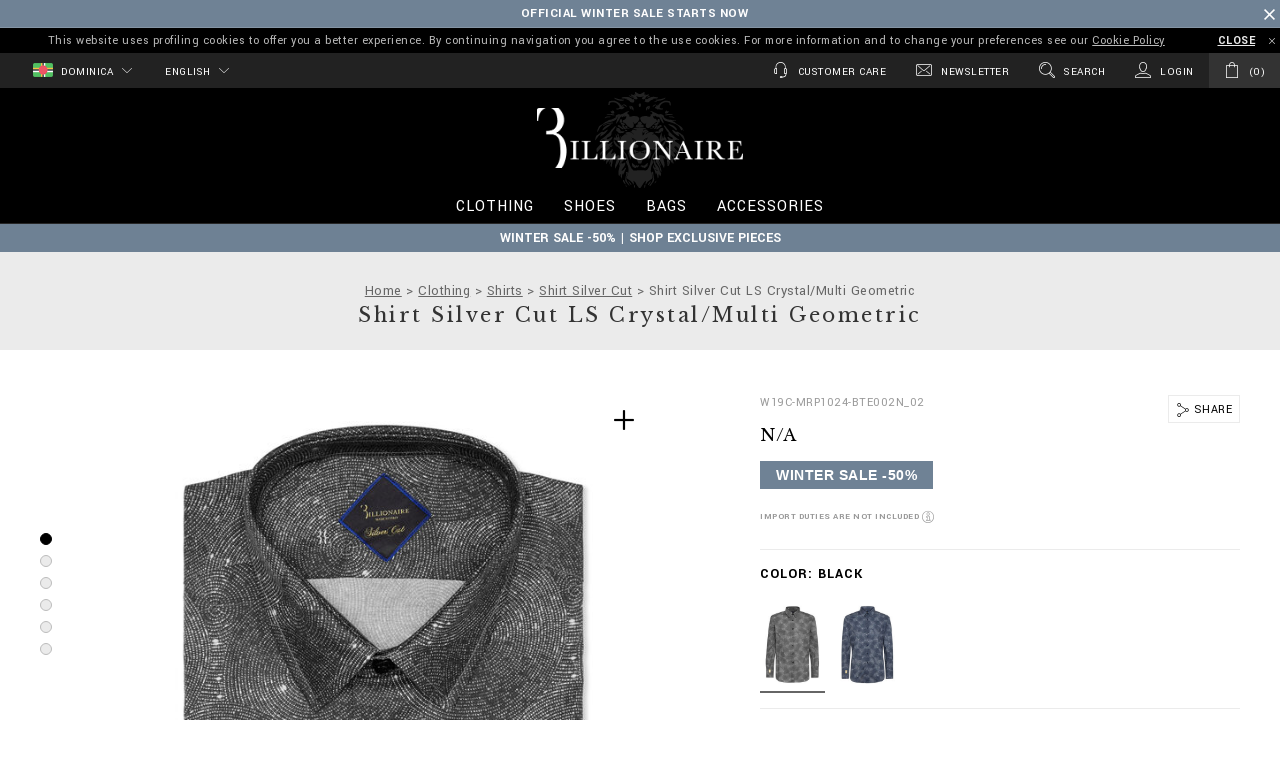

--- FILE ---
content_type: text/html;charset=UTF-8
request_url: https://www.billionaire.com/dm/shirt-silver-cut-ls-crystal%2Fmulti-geometric/W19C-MRP1024-BTE002N_02.html
body_size: 37377
content:
<!doctype html>


<!--[if lt IE 7]> <html class="ie6 oldie" lang="en"> <![endif]-->
<!--[if IE 7]> <html class="ie7 oldie" lang="en"> <![endif]-->
<!--[if IE 8]> <html class="ie8 oldie" lang="en"> <![endif]-->
<!--[if gt IE 8]><!--> <html lang="en"> <!--<![endif]-->
<head>
























































































<meta charset=UTF-8>

<meta http-equiv="x-ua-compatible" content="ie=edge">

<meta name="viewport" content="width=device-width, minimum-scale=1.0, maximum-scale=1.0, user-scalable=no, shrink-to-fit=no" />

<meta name="format-detection" content="telephone=no">


<title>Shirt Silver Cut LS Crystal/Multi Geometric Billionaire</title>



<link href="/on/demandware.static/Sites-BillionaireAMERICAS-Site/-/default/dw5177acd5/images/favicon.ico" rel="shortcut icon" />
<link rel="apple-touch-icon" sizes="180x180" href="/on/demandware.static/Sites-BillionaireAMERICAS-Site/-/default/dw8a9c1faf/images/apple-touch-icon.png">
<link rel="icon" type="image/png" sizes="32x32" href="/on/demandware.static/Sites-BillionaireAMERICAS-Site/-/default/dwc78c4831/images/favicon-32x32.png">
<link rel="icon" type="image/png" sizes="16x16" href="/on/demandware.static/Sites-BillionaireAMERICAS-Site/-/default/dwa99a60e2/images/favicon-16x16.png">
<link rel="manifest" href="/on/demandware.static/Sites-BillionaireAMERICAS-Site/-/default/dwb650cdd5/site.webmanifest">
<link rel="mask-icon" href="/on/demandware.static/Sites-BillionaireAMERICAS-Site/-/default/dwffc80e80/images/safari-pinned-tab.svg" color="#424242">
<meta name="apple-mobile-web-app-title" content="Billionaire">
<meta name="application-name" content="Billionaire">
<meta name="msapplication-TileColor" content="#ffffff">
<meta name="theme-color" content="#ffffff">
<meta name="msapplication-config" content="/on/demandware.static/Sites-BillionaireAMERICAS-Site/-/default/dw344faea2/browserconfig.xml"/>




<meta name="description" content="Welcome to the official Billionaire online store! Discover the Shirt Silver Cut LS Crystal/Multi Geometric and shop online on billionaire.com."/>
<meta name="keywords" content="Billionaire Clothing, Shirt Silver Cut LS Crystal/Multi Geometric"/>







<link rel="stylesheet" href="https://fonts.googleapis.com/css?family=Libre+Baskerville|Yantramanav:400,700" />





<script type="text/javascript">//<!--
/* <![CDATA[ (head-active_data.js) */
var dw = (window.dw || {});
dw.ac = {
    _analytics: null,
    _events: [],
    _category: "",
    _searchData: "",
    _anact: "",
    _anact_nohit_tag: "",
    _analytics_enabled: "true",
    _timeZone: "America/New_York",
    _capture: function(configs) {
        if (Object.prototype.toString.call(configs) === "[object Array]") {
            configs.forEach(captureObject);
            return;
        }
        dw.ac._events.push(configs);
    },
	capture: function() { 
		dw.ac._capture(arguments);
		// send to CQ as well:
		if (window.CQuotient) {
			window.CQuotient.trackEventsFromAC(arguments);
		}
	},
    EV_PRD_SEARCHHIT: "searchhit",
    EV_PRD_DETAIL: "detail",
    EV_PRD_RECOMMENDATION: "recommendation",
    EV_PRD_SETPRODUCT: "setproduct",
    applyContext: function(context) {
        if (typeof context === "object" && context.hasOwnProperty("category")) {
        	dw.ac._category = context.category;
        }
        if (typeof context === "object" && context.hasOwnProperty("searchData")) {
        	dw.ac._searchData = context.searchData;
        }
    },
    setDWAnalytics: function(analytics) {
        dw.ac._analytics = analytics;
    },
    eventsIsEmpty: function() {
        return 0 == dw.ac._events.length;
    }
};
/* ]]> */
// -->
</script>
<script type="text/javascript">//<!--
/* <![CDATA[ (head-cquotient.js) */
var CQuotient = window.CQuotient = {};
CQuotient.clientId = 'bbkq-BillionaireAMERICAS';
CQuotient.realm = 'BBKQ';
CQuotient.siteId = 'BillionaireAMERICAS';
CQuotient.instanceType = 'prd';
CQuotient.locale = 'en_DM';
CQuotient.fbPixelId = '__UNKNOWN__';
CQuotient.activities = [];
CQuotient.cqcid='';
CQuotient.cquid='';
CQuotient.cqeid='';
CQuotient.cqlid='';
CQuotient.apiHost='api.cquotient.com';
/* Turn this on to test against Staging Einstein */
/* CQuotient.useTest= true; */
CQuotient.useTest = ('true' === 'false');
CQuotient.initFromCookies = function () {
	var ca = document.cookie.split(';');
	for(var i=0;i < ca.length;i++) {
	  var c = ca[i];
	  while (c.charAt(0)==' ') c = c.substring(1,c.length);
	  if (c.indexOf('cqcid=') == 0) {
		CQuotient.cqcid=c.substring('cqcid='.length,c.length);
	  } else if (c.indexOf('cquid=') == 0) {
		  var value = c.substring('cquid='.length,c.length);
		  if (value) {
		  	var split_value = value.split("|", 3);
		  	if (split_value.length > 0) {
			  CQuotient.cquid=split_value[0];
		  	}
		  	if (split_value.length > 1) {
			  CQuotient.cqeid=split_value[1];
		  	}
		  	if (split_value.length > 2) {
			  CQuotient.cqlid=split_value[2];
		  	}
		  }
	  }
	}
}
CQuotient.getCQCookieId = function () {
	if(window.CQuotient.cqcid == '')
		window.CQuotient.initFromCookies();
	return window.CQuotient.cqcid;
};
CQuotient.getCQUserId = function () {
	if(window.CQuotient.cquid == '')
		window.CQuotient.initFromCookies();
	return window.CQuotient.cquid;
};
CQuotient.getCQHashedEmail = function () {
	if(window.CQuotient.cqeid == '')
		window.CQuotient.initFromCookies();
	return window.CQuotient.cqeid;
};
CQuotient.getCQHashedLogin = function () {
	if(window.CQuotient.cqlid == '')
		window.CQuotient.initFromCookies();
	return window.CQuotient.cqlid;
};
CQuotient.trackEventsFromAC = function (/* Object or Array */ events) {
try {
	if (Object.prototype.toString.call(events) === "[object Array]") {
		events.forEach(_trackASingleCQEvent);
	} else {
		CQuotient._trackASingleCQEvent(events);
	}
} catch(err) {}
};
CQuotient._trackASingleCQEvent = function ( /* Object */ event) {
	if (event && event.id) {
		if (event.type === dw.ac.EV_PRD_DETAIL) {
			CQuotient.trackViewProduct( {id:'', alt_id: event.id, type: 'raw_sku'} );
		} // not handling the other dw.ac.* events currently
	}
};
CQuotient.trackViewProduct = function(/* Object */ cqParamData){
	var cq_params = {};
	cq_params.cookieId = CQuotient.getCQCookieId();
	cq_params.userId = CQuotient.getCQUserId();
	cq_params.emailId = CQuotient.getCQHashedEmail();
	cq_params.loginId = CQuotient.getCQHashedLogin();
	cq_params.product = cqParamData.product;
	cq_params.realm = cqParamData.realm;
	cq_params.siteId = cqParamData.siteId;
	cq_params.instanceType = cqParamData.instanceType;
	cq_params.locale = CQuotient.locale;
	
	if(CQuotient.sendActivity) {
		CQuotient.sendActivity(CQuotient.clientId, 'viewProduct', cq_params);
	} else {
		CQuotient.activities.push({activityType: 'viewProduct', parameters: cq_params});
	}
};
/* ]]> */
// -->
</script>
<!-- Demandware Apple Pay -->

<style type="text/css">ISAPPLEPAY{display:inline}.dw-apple-pay-button,.dw-apple-pay-button:hover,.dw-apple-pay-button:active{background-color:black;background-image:-webkit-named-image(apple-pay-logo-white);background-position:50% 50%;background-repeat:no-repeat;background-size:75% 60%;border-radius:5px;border:1px solid black;box-sizing:border-box;margin:5px auto;min-height:30px;min-width:100px;padding:0}
.dw-apple-pay-button:after{content:'Apple Pay';visibility:hidden}.dw-apple-pay-button.dw-apple-pay-logo-white{background-color:white;border-color:white;background-image:-webkit-named-image(apple-pay-logo-black);color:black}.dw-apple-pay-button.dw-apple-pay-logo-white.dw-apple-pay-border{border-color:black}</style>


<!-- UI -->
<link rel="stylesheet" href="/on/demandware.static/Sites-BillionaireAMERICAS-Site/-/en_DM/v1768975240365/css/style.css" />

	 

	
<!--[if lte IE 8]>
<script src="//cdnjs.cloudflare.com/ajax/libs/respond.js/1.4.2/respond.js"></script>
<script src="https://cdn.rawgit.com/chuckcarpenter/REM-unit-polyfill/master/js/rem.min.js"></script>
<![endif]-->









<script type="text/javascript">
if (window.jQuery) {
jQuery(document).ready(function(){
if(screen.width < 768){
jQuery('#footer').append('<a href="/dm/home" class="full-site-link">View Full Site</a>');
jQuery('.full-site-link')
.attr('href', '/on/demandware.store/Sites-BillionaireAMERICAS-Site/en_DM/Home-FullSite')
.click(function(e) {
e.preventDefault();
jQuery.ajax({
url: '/on/demandware.store/Sites-BillionaireAMERICAS-Site/en_DM/Home-FullSite',
success: function(){
window.location.reload();
}
});
}
);
}
});
}
</script>










<link rel="alternate" href="https://www.billionaire.com/al/shirt-silver-cut-ls-crystal-multi-geometric/W19C-MRP1024-BTE002N_02.html" hreflang="en-al" />

<link rel="alternate" href="https://www.billionaire.com/al/fr/shirt-silver-cut-ls-crystal-multi-geometric/W19C-MRP1024-BTE002N_02.html" hreflang="fr-al" />

<link rel="alternate" href="https://www.billionaire.com/al/de/shirt-silver-cut-ls-crystal-multi-geometric/W19C-MRP1024-BTE002N_02.html" hreflang="de-al" />

<link rel="alternate" href="https://www.billionaire.com/dz/shirt-silver-cut-ls-crystal-multi-geometric/W19C-MRP1024-BTE002N_02.html" hreflang="en-dz" />

<link rel="alternate" href="https://www.billionaire.com/dz/fr/shirt-silver-cut-ls-crystal-multi-geometric/W19C-MRP1024-BTE002N_02.html" hreflang="fr-dz" />

<link rel="alternate" href="https://www.billionaire.com/dz/de/shirt-silver-cut-ls-crystal-multi-geometric/W19C-MRP1024-BTE002N_02.html" hreflang="de-dz" />

<link rel="alternate" href="https://www.billionaire.com/ad/shirt-silver-cut-ls-crystal-multi-geometric/W19C-MRP1024-BTE002N_02.html" hreflang="en-ad" />

<link rel="alternate" href="https://www.billionaire.com/ad/fr/shirt-silver-cut-ls-crystal-multi-geometric/W19C-MRP1024-BTE002N_02.html" hreflang="fr-ad" />

<link rel="alternate" href="https://www.billionaire.com/ad/de/shirt-silver-cut-ls-crystal-multi-geometric/W19C-MRP1024-BTE002N_02.html" hreflang="de-ad" />

<link rel="alternate" href="https://www.billionaire.com/ag/shirt-silver-cut-ls-crystal%2Fmulti-geometric/W19C-MRP1024-BTE002N_02.html" hreflang="en-ag" />

<link rel="alternate" href="https://www.billionaire.com/ag/es/shirt-silver-cut-ls-crystal%2Fmulti-geometric/W19C-MRP1024-BTE002N_02.html" hreflang="es-ag" />

<link rel="alternate" href="https://www.billionaire.com/ar/shirt-silver-cut-ls-crystal%2Fmulti-geometric/W19C-MRP1024-BTE002N_02.html" hreflang="en-ar" />

<link rel="alternate" href="https://www.billionaire.com/ar/es/shirt-silver-cut-ls-crystal%2Fmulti-geometric/W19C-MRP1024-BTE002N_02.html" hreflang="es-ar" />

<link rel="alternate" href="https://www.billionaire.com/am/shirt-silver-cut-ls-crystal-multi-geometric/W19C-MRP1024-BTE002N_02.html" hreflang="en-am" />

<link rel="alternate" href="https://www.billionaire.com/am/ru/shirt-silver-cut-ls-crystal-multi-geometric/W19C-MRP1024-BTE002N_02.html" hreflang="ru-am" />

<link rel="alternate" href="https://www.billionaire.com/aw/shirt-silver-cut-ls-crystal%2Fmulti-geometric/W19C-MRP1024-BTE002N_02.html" hreflang="en-aw" />

<link rel="alternate" href="https://www.billionaire.com/aw/es/shirt-silver-cut-ls-crystal%2Fmulti-geometric/W19C-MRP1024-BTE002N_02.html" hreflang="es-aw" />

<link rel="alternate" href="https://www.billionaire.com/au/shirt-silver-cut-ls-crystal%2Fmulti-geometric/W19C-MRP1024-BTE002N_02.html" hreflang="en-au" />

<link rel="alternate" href="https://www.billionaire.com/au/fr/shirt-silver-cut-ls-crystal%2Fmulti-geometric/W19C-MRP1024-BTE002N_02.html" hreflang="fr-au" />

<link rel="alternate" href="https://www.billionaire.com/au/de/shirt-silver-cut-ls-crystal%2Fmulti-geometric/W19C-MRP1024-BTE002N_02.html" hreflang="de-au" />

<link rel="alternate" href="https://www.billionaire.com/at/shirt-silver-cut-ls-crystal-multi-geometric/W19C-MRP1024-BTE002N_02.html" hreflang="en-at" />

<link rel="alternate" href="https://www.billionaire.com/at/de/shirt-silver-cut-ls-crystal-multi-geometric/W19C-MRP1024-BTE002N_02.html" hreflang="de-at" />

<link rel="alternate" href="https://www.billionaire.com/az/shirt-silver-cut-ls-crystal-multi-geometric/W19C-MRP1024-BTE002N_02.html" hreflang="en-az" />

<link rel="alternate" href="https://www.billionaire.com/az/ru/shirt-silver-cut-ls-crystal-multi-geometric/W19C-MRP1024-BTE002N_02.html" hreflang="ru-az" />

<link rel="alternate" href="https://www.billionaire.com/bs/shirt-silver-cut-ls-crystal%2Fmulti-geometric/W19C-MRP1024-BTE002N_02.html" hreflang="en-bs" />

<link rel="alternate" href="https://www.billionaire.com/ar/shirt-silver-cut-ls-crystal%2Fmulti-geometric/W19C-MRP1024-BTE002N_02.html" hreflang="fr-bs" />

<link rel="alternate" href="https://www.billionaire.com/bs/es/shirt-silver-cut-ls-crystal%2Fmulti-geometric/W19C-MRP1024-BTE002N_02.html" hreflang="es-bs" />

<link rel="alternate" href="https://www.billionaire.com/bh/shirt-silver-cut-ls-crystal-multi-geometric/W19C-MRP1024-BTE002N_02.html" hreflang="en-bh" />

<link rel="alternate" href="https://www.billionaire.com/bh/fr/shirt-silver-cut-ls-crystal-multi-geometric/W19C-MRP1024-BTE002N_02.html" hreflang="fr-bh" />

<link rel="alternate" href="https://www.billionaire.com/bh/de/shirt-silver-cut-ls-crystal-multi-geometric/W19C-MRP1024-BTE002N_02.html" hreflang="de-bh" />

<link rel="alternate" href="https://www.billionaire.com/bd/shirt-silver-cut-ls-crystal%2Fmulti-geometric/W19C-MRP1024-BTE002N_02.html" hreflang="en-bd" />

<link rel="alternate" href="https://www.billionaire.com/bd/zh/shirt-silver-cut-ls-crystal%2Fmulti-geometric/W19C-MRP1024-BTE002N_02.html" hreflang="zh-Hans-bd" />

<link rel="alternate" href="https://www.billionaire.com/bd/fr/shirt-silver-cut-ls-crystal%2Fmulti-geometric/W19C-MRP1024-BTE002N_02.html" hreflang="fr-bd" />

<link rel="alternate" href="https://www.billionaire.com/bd/de/shirt-silver-cut-ls-crystal%2Fmulti-geometric/W19C-MRP1024-BTE002N_02.html" hreflang="de-bd" />

<link rel="alternate" href="https://www.billionaire.com/bb/shirt-silver-cut-ls-crystal%2Fmulti-geometric/W19C-MRP1024-BTE002N_02.html" hreflang="en-bb" />

<link rel="alternate" href="https://www.billionaire.com/bb/es/shirt-silver-cut-ls-crystal%2Fmulti-geometric/W19C-MRP1024-BTE002N_02.html" hreflang="es-bb" />

<link rel="alternate" href="https://www.billionaire.com/by/shirt-silver-cut-ls-crystal-multi-geometric/W19C-MRP1024-BTE002N_02.html" hreflang="ru-by" />

<link rel="alternate" href="https://www.billionaire.com/by/en/shirt-silver-cut-ls-crystal-multi-geometric/W19C-MRP1024-BTE002N_02.html" hreflang="en-by" />

<link rel="alternate" href="https://www.billionaire.com/be/shirt-silver-cut-ls-crystal-multi-geometric/W19C-MRP1024-BTE002N_02.html" hreflang="en-be" />

<link rel="alternate" href="https://www.billionaire.com/be/fr/shirt-silver-cut-ls-crystal-multi-geometric/W19C-MRP1024-BTE002N_02.html" hreflang="fr-be" />

<link rel="alternate" href="https://www.billionaire.com/be/de/shirt-silver-cut-ls-crystal-multi-geometric/W19C-MRP1024-BTE002N_02.html" hreflang="de-be" />

<link rel="alternate" href="https://www.billionaire.com/bz/shirt-silver-cut-ls-crystal%2Fmulti-geometric/W19C-MRP1024-BTE002N_02.html" hreflang="en-bz" />

<link rel="alternate" href="https://www.billionaire.com/bz/es/shirt-silver-cut-ls-crystal%2Fmulti-geometric/W19C-MRP1024-BTE002N_02.html" hreflang="es-bz" />

<link rel="alternate" href="https://www.billionaire.com/bm/shirt-silver-cut-ls-crystal%2Fmulti-geometric/W19C-MRP1024-BTE002N_02.html" hreflang="en-bm" />

<link rel="alternate" href="https://www.billionaire.com/bm/es/shirt-silver-cut-ls-crystal%2Fmulti-geometric/W19C-MRP1024-BTE002N_02.html" hreflang="es-bm" />

<link rel="alternate" href="https://www.billionaire.com/bt/shirt-silver-cut-ls-crystal%2Fmulti-geometric/W19C-MRP1024-BTE002N_02.html" hreflang="en-bt" />

<link rel="alternate" href="https://www.billionaire.com/bt/zh/shirt-silver-cut-ls-crystal%2Fmulti-geometric/W19C-MRP1024-BTE002N_02.html" hreflang="zh-Hans-bt" />

<link rel="alternate" href="https://www.billionaire.com/bt/fr/shirt-silver-cut-ls-crystal%2Fmulti-geometric/W19C-MRP1024-BTE002N_02.html" hreflang="fr-bt" />

<link rel="alternate" href="https://www.billionaire.com/bt/de/shirt-silver-cut-ls-crystal%2Fmulti-geometric/W19C-MRP1024-BTE002N_02.html" hreflang="de-bt" />

<link rel="alternate" href="https://www.billionaire.com/bo/shirt-silver-cut-ls-crystal%2Fmulti-geometric/W19C-MRP1024-BTE002N_02.html" hreflang="en-bo" />

<link rel="alternate" href="https://www.billionaire.com/bo/es/shirt-silver-cut-ls-crystal%2Fmulti-geometric/W19C-MRP1024-BTE002N_02.html" hreflang="es-bo" />

<link rel="alternate" href="https://www.billionaire.com/ba/shirt-silver-cut-ls-crystal-multi-geometric/W19C-MRP1024-BTE002N_02.html" hreflang="en-ba" />

<link rel="alternate" href="https://www.billionaire.com/ba/fr/shirt-silver-cut-ls-crystal-multi-geometric/W19C-MRP1024-BTE002N_02.html" hreflang="fr-ba" />

<link rel="alternate" href="https://www.billionaire.com/ba/de/shirt-silver-cut-ls-crystal-multi-geometric/W19C-MRP1024-BTE002N_02.html" hreflang="de-ba" />

<link rel="alternate" href="https://www.billionaire.com/bw/shirt-silver-cut-ls-crystal-multi-geometric/W19C-MRP1024-BTE002N_02.html" hreflang="en-bw" />

<link rel="alternate" href="https://www.billionaire.com/bw/fr/shirt-silver-cut-ls-crystal-multi-geometric/W19C-MRP1024-BTE002N_02.html" hreflang="fr-bw" />

<link rel="alternate" href="https://www.billionaire.com/bw/de/shirt-silver-cut-ls-crystal-multi-geometric/W19C-MRP1024-BTE002N_02.html" hreflang="de-bw" />

<link rel="alternate" href="https://www.billionaire.com/br/shirt-silver-cut-ls-crystal%2Fmulti-geometric/W19C-MRP1024-BTE002N_02.html" hreflang="en-br" />

<link rel="alternate" href="https://www.billionaire.com/br/es/shirt-silver-cut-ls-crystal%2Fmulti-geometric/W19C-MRP1024-BTE002N_02.html" hreflang="es-br" />

<link rel="alternate" href="https://www.billionaire.com/vg/shirt-silver-cut-ls-crystal%2Fmulti-geometric/W19C-MRP1024-BTE002N_02.html" hreflang="en-vg" />

<link rel="alternate" href="https://www.billionaire.com/vg/fr/shirt-silver-cut-ls-crystal%2Fmulti-geometric/W19C-MRP1024-BTE002N_02.html" hreflang="fr-vg" />

<link rel="alternate" href="https://www.billionaire.com/bn/shirt-silver-cut-ls-crystal%2Fmulti-geometric/W19C-MRP1024-BTE002N_02.html" hreflang="en-bn" />

<link rel="alternate" href="https://www.billionaire.com/bn/zh/shirt-silver-cut-ls-crystal%2Fmulti-geometric/W19C-MRP1024-BTE002N_02.html" hreflang="zh-Hans-bn" />

<link rel="alternate" href="https://www.billionaire.com/bn/fr/shirt-silver-cut-ls-crystal%2Fmulti-geometric/W19C-MRP1024-BTE002N_02.html" hreflang="fr-bn" />

<link rel="alternate" href="https://www.billionaire.com/bn/de/shirt-silver-cut-ls-crystal%2Fmulti-geometric/W19C-MRP1024-BTE002N_02.html" hreflang="de-bn" />

<link rel="alternate" href="https://www.billionaire.com/bg/shirt-silver-cut-ls-crystal-multi-geometric/W19C-MRP1024-BTE002N_02.html" hreflang="en-bg" />

<link rel="alternate" href="https://www.billionaire.com/bg/fr/shirt-silver-cut-ls-crystal-multi-geometric/W19C-MRP1024-BTE002N_02.html" hreflang="fr-bg" />

<link rel="alternate" href="https://www.billionaire.com/bg/de/shirt-silver-cut-ls-crystal-multi-geometric/W19C-MRP1024-BTE002N_02.html" hreflang="de-bg" />

<link rel="alternate" href="https://www.billionaire.com/kh/shirt-silver-cut-ls-crystal%2Fmulti-geometric/W19C-MRP1024-BTE002N_02.html" hreflang="en-kh" />

<link rel="alternate" href="https://www.billionaire.com/kh/zh/shirt-silver-cut-ls-crystal%2Fmulti-geometric/W19C-MRP1024-BTE002N_02.html" hreflang="zh-Hans-kh" />

<link rel="alternate" href="https://www.billionaire.com/kh/fr/shirt-silver-cut-ls-crystal%2Fmulti-geometric/W19C-MRP1024-BTE002N_02.html" hreflang="fr-kh" />

<link rel="alternate" href="https://www.billionaire.com/kh/de/shirt-silver-cut-ls-crystal%2Fmulti-geometric/W19C-MRP1024-BTE002N_02.html" hreflang="de-kh" />

<link rel="alternate" href="https://www.billionaire.com/ca/shirt-silver-cut-ls-crystal%2Fmulti-geometric/W19C-MRP1024-BTE002N_02.html" hreflang="en-ca" />

<link rel="alternate" href="https://www.billionaire.com/ca/fr/shirt-silver-cut-ls-crystal%2Fmulti-geometric/W19C-MRP1024-BTE002N_02.html" hreflang="fr-ca" />

<link rel="alternate" href="https://www.billionaire.com/cv/shirt-silver-cut-ls-crystal-multi-geometric/W19C-MRP1024-BTE002N_02.html" hreflang="en-cv" />

<link rel="alternate" href="https://www.billionaire.com/cv/fr/shirt-silver-cut-ls-crystal-multi-geometric/W19C-MRP1024-BTE002N_02.html" hreflang="fr-cv" />

<link rel="alternate" href="https://www.billionaire.com/cv/es/shirt-silver-cut-ls-crystal-multi-geometric/W19C-MRP1024-BTE002N_02.html" hreflang="es-cv" />

<link rel="alternate" href="https://www.billionaire.com/ky/shirt-silver-cut-ls-crystal%2Fmulti-geometric/W19C-MRP1024-BTE002N_02.html" hreflang="en-ky" />

<link rel="alternate" href="https://www.billionaire.com/ky/fr/shirt-silver-cut-ls-crystal%2Fmulti-geometric/W19C-MRP1024-BTE002N_02.html" hreflang="fr-ky" />

<link rel="alternate" href="https://www.billionaire.com/cl/shirt-silver-cut-ls-crystal%2Fmulti-geometric/W19C-MRP1024-BTE002N_02.html" hreflang="en-cl" />

<link rel="alternate" href="https://www.billionaire.com/cl/es/shirt-silver-cut-ls-crystal%2Fmulti-geometric/W19C-MRP1024-BTE002N_02.html" hreflang="es-cl" />

<link rel="alternate" href="https://www.billionaire.com/co/shirt-silver-cut-ls-crystal%2Fmulti-geometric/W19C-MRP1024-BTE002N_02.html" hreflang="en-co" />

<link rel="alternate" href="https://www.billionaire.com/co/es/shirt-silver-cut-ls-crystal%2Fmulti-geometric/W19C-MRP1024-BTE002N_02.html" hreflang="es-co" />

<link rel="alternate" href="https://www.billionaire.com/km/shirt-silver-cut-ls-crystal-multi-geometric/W19C-MRP1024-BTE002N_02.html" hreflang="en-km" />

<link rel="alternate" href="https://www.billionaire.com/km/fr/shirt-silver-cut-ls-crystal-multi-geometric/W19C-MRP1024-BTE002N_02.html" hreflang="fr-km" />

<link rel="alternate" href="https://www.billionaire.com/km/de/shirt-silver-cut-ls-crystal-multi-geometric/W19C-MRP1024-BTE002N_02.html" hreflang="de-km" />

<link rel="alternate" href="https://www.billionaire.com/ck/shirt-silver-cut-ls-crystal%2Fmulti-geometric/W19C-MRP1024-BTE002N_02.html" hreflang="en-ck" />

<link rel="alternate" href="https://www.billionaire.com/ck/fr/shirt-silver-cut-ls-crystal%2Fmulti-geometric/W19C-MRP1024-BTE002N_02.html" hreflang="fr-ck" />

<link rel="alternate" href="https://www.billionaire.com/ck/de/shirt-silver-cut-ls-crystal%2Fmulti-geometric/W19C-MRP1024-BTE002N_02.html" hreflang="de-ck" />

<link rel="alternate" href="https://www.billionaire.com/cr/shirt-silver-cut-ls-crystal%2Fmulti-geometric/W19C-MRP1024-BTE002N_02.html" hreflang="en-cr" />

<link rel="alternate" href="https://www.billionaire.com/cr/es/shirt-silver-cut-ls-crystal%2Fmulti-geometric/W19C-MRP1024-BTE002N_02.html" hreflang="es-cr" />

<link rel="alternate" href="https://www.billionaire.com/hr/shirt-silver-cut-ls-crystal-multi-geometric/W19C-MRP1024-BTE002N_02.html" hreflang="en-hr" />

<link rel="alternate" href="https://www.billionaire.com/hr/fr/shirt-silver-cut-ls-crystal-multi-geometric/W19C-MRP1024-BTE002N_02.html" hreflang="fr-hr" />

<link rel="alternate" href="https://www.billionaire.com/hr/de/shirt-silver-cut-ls-crystal-multi-geometric/W19C-MRP1024-BTE002N_02.html" hreflang="de-hr" />

<link rel="alternate" href="https://www.billionaire.com/cy/shirt-silver-cut-ls-crystal-multi-geometric/W19C-MRP1024-BTE002N_02.html" hreflang="en-cy" />

<link rel="alternate" href="https://www.billionaire.com/cy/fr/shirt-silver-cut-ls-crystal-multi-geometric/W19C-MRP1024-BTE002N_02.html" hreflang="fr-cy" />

<link rel="alternate" href="https://www.billionaire.com/cy/de/shirt-silver-cut-ls-crystal-multi-geometric/W19C-MRP1024-BTE002N_02.html" hreflang="de-cy" />

<link rel="alternate" href="https://www.billionaire.com/cz/shirt-silver-cut-ls-crystal-multi-geometric/W19C-MRP1024-BTE002N_02.html" hreflang="en-cz" />

<link rel="alternate" href="https://www.billionaire.com/cz/fr/shirt-silver-cut-ls-crystal-multi-geometric/W19C-MRP1024-BTE002N_02.html" hreflang="fr-cz" />

<link rel="alternate" href="https://www.billionaire.com/cz/de/shirt-silver-cut-ls-crystal-multi-geometric/W19C-MRP1024-BTE002N_02.html" hreflang="de-cz" />

<link rel="alternate" href="https://www.billionaire.com/dk/shirt-silver-cut-ls-crystal-multi-geometric/W19C-MRP1024-BTE002N_02.html" hreflang="en-dk" />

<link rel="alternate" href="https://www.billionaire.com/dk/fr/shirt-silver-cut-ls-crystal-multi-geometric/W19C-MRP1024-BTE002N_02.html" hreflang="fr-dk" />

<link rel="alternate" href="https://www.billionaire.com/dk/de/shirt-silver-cut-ls-crystal-multi-geometric/W19C-MRP1024-BTE002N_02.html" hreflang="de-dk" />

<link rel="alternate" href="https://www.billionaire.com/dm/shirt-silver-cut-ls-crystal%2Fmulti-geometric/W19C-MRP1024-BTE002N_02.html" hreflang="en-dm" />

<link rel="alternate" href="https://www.billionaire.com/dm/es/shirt-silver-cut-ls-crystal%2Fmulti-geometric/W19C-MRP1024-BTE002N_02.html" hreflang="es-dm" />

<link rel="alternate" href="https://www.billionaire.com/do/shirt-silver-cut-ls-crystal%2Fmulti-geometric/W19C-MRP1024-BTE002N_02.html" hreflang="en-do" />

<link rel="alternate" href="https://www.billionaire.com/do/es/shirt-silver-cut-ls-crystal%2Fmulti-geometric/W19C-MRP1024-BTE002N_02.html" hreflang="es-do" />

<link rel="alternate" href="https://www.billionaire.com/ec/shirt-silver-cut-ls-crystal%2Fmulti-geometric/W19C-MRP1024-BTE002N_02.html" hreflang="en-ec" />

<link rel="alternate" href="https://www.billionaire.com/ec/es/shirt-silver-cut-ls-crystal%2Fmulti-geometric/W19C-MRP1024-BTE002N_02.html" hreflang="es-ec" />

<link rel="alternate" href="https://www.billionaire.com/eg/shirt-silver-cut-ls-crystal-multi-geometric/W19C-MRP1024-BTE002N_02.html" hreflang="en-eg" />

<link rel="alternate" href="https://www.billionaire.com/eg/fr/shirt-silver-cut-ls-crystal-multi-geometric/W19C-MRP1024-BTE002N_02.html" hreflang="fr-eg" />

<link rel="alternate" href="https://www.billionaire.com/eg/de/shirt-silver-cut-ls-crystal-multi-geometric/W19C-MRP1024-BTE002N_02.html" hreflang="de-eg" />

<link rel="alternate" href="https://www.billionaire.com/sv/shirt-silver-cut-ls-crystal%2Fmulti-geometric/W19C-MRP1024-BTE002N_02.html" hreflang="en-sv" />

<link rel="alternate" href="https://www.billionaire.com/sv/es/shirt-silver-cut-ls-crystal%2Fmulti-geometric/W19C-MRP1024-BTE002N_02.html" hreflang="es-sv" />

<link rel="alternate" href="https://www.billionaire.com/ee/shirt-silver-cut-ls-crystal-multi-geometric/W19C-MRP1024-BTE002N_02.html" hreflang="en-ee" />

<link rel="alternate" href="https://www.billionaire.com/fk/shirt-silver-cut-ls-crystal%2Fmulti-geometric/W19C-MRP1024-BTE002N_02.html" hreflang="en-fk" />

<link rel="alternate" href="https://www.billionaire.com/fk/fr/shirt-silver-cut-ls-crystal%2Fmulti-geometric/W19C-MRP1024-BTE002N_02.html" hreflang="fr-fk" />

<link rel="alternate" href="https://www.billionaire.com/fo/shirt-silver-cut-ls-crystal-multi-geometric/W19C-MRP1024-BTE002N_02.html" hreflang="en-fo" />

<link rel="alternate" href="https://www.billionaire.com/fo/fr/shirt-silver-cut-ls-crystal-multi-geometric/W19C-MRP1024-BTE002N_02.html" hreflang="fr-fo" />

<link rel="alternate" href="https://www.billionaire.com/fo/de/shirt-silver-cut-ls-crystal-multi-geometric/W19C-MRP1024-BTE002N_02.html" hreflang="de-fo" />

<link rel="alternate" href="https://www.billionaire.com/fj/shirt-silver-cut-ls-crystal%2Fmulti-geometric/W19C-MRP1024-BTE002N_02.html" hreflang="en-fj" />

<link rel="alternate" href="https://www.billionaire.com/fj/fr/shirt-silver-cut-ls-crystal%2Fmulti-geometric/W19C-MRP1024-BTE002N_02.html" hreflang="fr-fj" />

<link rel="alternate" href="https://www.billionaire.com/fj/de/shirt-silver-cut-ls-crystal%2Fmulti-geometric/W19C-MRP1024-BTE002N_02.html" hreflang="de-fj" />

<link rel="alternate" href="https://www.billionaire.com/fi/shirt-silver-cut-ls-crystal-multi-geometric/W19C-MRP1024-BTE002N_02.html" hreflang="en-fi" />

<link rel="alternate" href="https://www.billionaire.com/fi/fr/shirt-silver-cut-ls-crystal-multi-geometric/W19C-MRP1024-BTE002N_02.html" hreflang="fr-fi" />

<link rel="alternate" href="https://www.billionaire.com/fi/de/shirt-silver-cut-ls-crystal-multi-geometric/W19C-MRP1024-BTE002N_02.html" hreflang="de-fi" />

<link rel="alternate" href="https://www.billionaire.com/fr/shirt-silver-cut-ls-crystal-multi-geometric/W19C-MRP1024-BTE002N_02.html" hreflang="fr-fr" />

<link rel="alternate" href="https://www.billionaire.com/shirt-silver-cut-ls-crystal-multi-geometric/W19C-MRP1024-BTE002N_02.html" hreflang="en-fr" />

<link rel="alternate" href="https://www.billionaire.com/gf/shirt-silver-cut-ls-crystal%2Fmulti-geometric/W19C-MRP1024-BTE002N_02.html" hreflang="en-gf" />

<link rel="alternate" href="https://www.billionaire.com/gf/fr/shirt-silver-cut-ls-crystal%2Fmulti-geometric/W19C-MRP1024-BTE002N_02.html" hreflang="fr-gf" />

<link rel="alternate" href="https://www.billionaire.com/pf/shirt-silver-cut-ls-crystal%2Fmulti-geometric/W19C-MRP1024-BTE002N_02.html" hreflang="en-pf" />

<link rel="alternate" href="https://www.billionaire.com/pf/fr/shirt-silver-cut-ls-crystal%2Fmulti-geometric/W19C-MRP1024-BTE002N_02.html" hreflang="fr-pf" />

<link rel="alternate" href="https://www.billionaire.com/pf/de/shirt-silver-cut-ls-crystal%2Fmulti-geometric/W19C-MRP1024-BTE002N_02.html" hreflang="de-pf" />

<link rel="alternate" href="https://www.billionaire.com/ga/shirt-silver-cut-ls-crystal-multi-geometric/W19C-MRP1024-BTE002N_02.html" hreflang="en-ga" />

<link rel="alternate" href="https://www.billionaire.com/ga/fr/shirt-silver-cut-ls-crystal-multi-geometric/W19C-MRP1024-BTE002N_02.html" hreflang="fr-ga" />

<link rel="alternate" href="https://www.billionaire.com/ga/de/shirt-silver-cut-ls-crystal-multi-geometric/W19C-MRP1024-BTE002N_02.html" hreflang="de-ga" />

<link rel="alternate" href="https://www.billionaire.com/gm/shirt-silver-cut-ls-crystal-multi-geometric/W19C-MRP1024-BTE002N_02.html" hreflang="en-gm" />

<link rel="alternate" href="https://www.billionaire.com/gm/fr/shirt-silver-cut-ls-crystal-multi-geometric/W19C-MRP1024-BTE002N_02.html" hreflang="fr-gm" />

<link rel="alternate" href="https://www.billionaire.com/gm/de/shirt-silver-cut-ls-crystal-multi-geometric/W19C-MRP1024-BTE002N_02.html" hreflang="de-gm" />

<link rel="alternate" href="https://www.billionaire.com/ge/shirt-silver-cut-ls-crystal-multi-geometric/W19C-MRP1024-BTE002N_02.html" hreflang="en-ge" />

<link rel="alternate" href="https://www.billionaire.com/ge/ru/shirt-silver-cut-ls-crystal-multi-geometric/W19C-MRP1024-BTE002N_02.html" hreflang="ru-ge" />

<link rel="alternate" href="https://www.billionaire.com/de/shirt-silver-cut-ls-crystal-multi-geometric/W19C-MRP1024-BTE002N_02.html" hreflang="de-de" />

<link rel="alternate" href="https://www.billionaire.com/de/en/shirt-silver-cut-ls-crystal-multi-geometric/W19C-MRP1024-BTE002N_02.html" hreflang="en-de" />

<link rel="alternate" href="https://www.billionaire.com/de/fr/shirt-silver-cut-ls-crystal-multi-geometric/W19C-MRP1024-BTE002N_02.html" hreflang="fr-de" />

<link rel="alternate" href="https://www.billionaire.com/gh/shirt-silver-cut-ls-crystal-multi-geometric/W19C-MRP1024-BTE002N_02.html" hreflang="en-gh" />

<link rel="alternate" href="https://www.billionaire.com/gh/fr/shirt-silver-cut-ls-crystal-multi-geometric/W19C-MRP1024-BTE002N_02.html" hreflang="fr-gh" />

<link rel="alternate" href="https://www.billionaire.com/gh/de/shirt-silver-cut-ls-crystal-multi-geometric/W19C-MRP1024-BTE002N_02.html" hreflang="de-gh" />

<link rel="alternate" href="https://www.billionaire.com/gi/shirt-silver-cut-ls-crystal-multi-geometric/W19C-MRP1024-BTE002N_02.html" hreflang="en-gi" />

<link rel="alternate" href="https://www.billionaire.com/gi/fr/shirt-silver-cut-ls-crystal-multi-geometric/W19C-MRP1024-BTE002N_02.html" hreflang="fr-gi" />

<link rel="alternate" href="https://www.billionaire.com/gi/de/shirt-silver-cut-ls-crystal-multi-geometric/W19C-MRP1024-BTE002N_02.html" hreflang="de-gi" />

<link rel="alternate" href="https://www.billionaire.com/gr/shirt-silver-cut-ls-crystal-multi-geometric/W19C-MRP1024-BTE002N_02.html" hreflang="en-gr" />

<link rel="alternate" href="https://www.billionaire.com/gr/fr/shirt-silver-cut-ls-crystal-multi-geometric/W19C-MRP1024-BTE002N_02.html" hreflang="fr-gr" />

<link rel="alternate" href="https://www.billionaire.com/gr/de/shirt-silver-cut-ls-crystal-multi-geometric/W19C-MRP1024-BTE002N_02.html" hreflang="de-gr" />

<link rel="alternate" href="https://www.billionaire.com/gl/shirt-silver-cut-ls-crystal%2Fmulti-geometric/W19C-MRP1024-BTE002N_02.html" hreflang="en-gl" />

<link rel="alternate" href="https://www.billionaire.com/gl/fr/shirt-silver-cut-ls-crystal%2Fmulti-geometric/W19C-MRP1024-BTE002N_02.html" hreflang="fr-gl" />

<link rel="alternate" href="https://www.billionaire.com/gd/shirt-silver-cut-ls-crystal%2Fmulti-geometric/W19C-MRP1024-BTE002N_02.html" hreflang="en-gd" />

<link rel="alternate" href="https://www.billionaire.com/gd/es/shirt-silver-cut-ls-crystal%2Fmulti-geometric/W19C-MRP1024-BTE002N_02.html" hreflang="es-gd" />

<link rel="alternate" href="https://www.billionaire.com/gp/shirt-silver-cut-ls-crystal%2Fmulti-geometric/W19C-MRP1024-BTE002N_02.html" hreflang="en-gp" />

<link rel="alternate" href="https://www.billionaire.com/gp/es/shirt-silver-cut-ls-crystal%2Fmulti-geometric/W19C-MRP1024-BTE002N_02.html" hreflang="es-gp" />

<link rel="alternate" href="https://www.billionaire.com/gu/shirt-silver-cut-ls-crystal%2Fmulti-geometric/W19C-MRP1024-BTE002N_02.html" hreflang="en-gu" />

<link rel="alternate" href="https://www.billionaire.com/gu/es/shirt-silver-cut-ls-crystal%2Fmulti-geometric/W19C-MRP1024-BTE002N_02.html" hreflang="es-gu" />

<link rel="alternate" href="https://www.billionaire.com/gt/shirt-silver-cut-ls-crystal%2Fmulti-geometric/W19C-MRP1024-BTE002N_02.html" hreflang="en-gt" />

<link rel="alternate" href="https://www.billionaire.com/gt/es/shirt-silver-cut-ls-crystal%2Fmulti-geometric/W19C-MRP1024-BTE002N_02.html" hreflang="es-gt" />

<link rel="alternate" href="https://www.billionaire.com/hn/shirt-silver-cut-ls-crystal%2Fmulti-geometric/W19C-MRP1024-BTE002N_02.html" hreflang="en-hn" />

<link rel="alternate" href="https://www.billionaire.com/hn/es/shirt-silver-cut-ls-crystal%2Fmulti-geometric/W19C-MRP1024-BTE002N_02.html" hreflang="es-hn" />

<link rel="alternate" href="https://www.billionaire.com/hk/shirt-silver-cut-ls-crystal%2Fmulti-geometric/W19C-MRP1024-BTE002N_02.html" hreflang="zh-Hans-hk" />

<link rel="alternate" href="https://www.billionaire.com/hk/en/shirt-silver-cut-ls-crystal%2Fmulti-geometric/W19C-MRP1024-BTE002N_02.html" hreflang="en-hk" />

<link rel="alternate" href="https://www.billionaire.com/hu/shirt-silver-cut-ls-crystal-multi-geometric/W19C-MRP1024-BTE002N_02.html" hreflang="en-hu" />

<link rel="alternate" href="https://www.billionaire.com/hu/fr/shirt-silver-cut-ls-crystal-multi-geometric/W19C-MRP1024-BTE002N_02.html" hreflang="fr-hu" />

<link rel="alternate" href="https://www.billionaire.com/hu/de/shirt-silver-cut-ls-crystal-multi-geometric/W19C-MRP1024-BTE002N_02.html" hreflang="de-hu" />

<link rel="alternate" href="https://www.billionaire.com/is/shirt-silver-cut-ls-crystal-multi-geometric/W19C-MRP1024-BTE002N_02.html" hreflang="en-is" />

<link rel="alternate" href="https://www.billionaire.com/is/fr/shirt-silver-cut-ls-crystal-multi-geometric/W19C-MRP1024-BTE002N_02.html" hreflang="fr-is" />

<link rel="alternate" href="https://www.billionaire.com/is/de/shirt-silver-cut-ls-crystal-multi-geometric/W19C-MRP1024-BTE002N_02.html" hreflang="de-is" />

<link rel="alternate" href="https://www.billionaire.com/in/shirt-silver-cut-ls-crystal%2Fmulti-geometric/W19C-MRP1024-BTE002N_02.html" hreflang="en-in" />

<link rel="alternate" href="https://www.billionaire.com/in/zh/shirt-silver-cut-ls-crystal%2Fmulti-geometric/W19C-MRP1024-BTE002N_02.html" hreflang="zh-Hans-in" />

<link rel="alternate" href="https://www.billionaire.com/in/fr/shirt-silver-cut-ls-crystal%2Fmulti-geometric/W19C-MRP1024-BTE002N_02.html" hreflang="fr-in" />

<link rel="alternate" href="https://www.billionaire.com/in/de/shirt-silver-cut-ls-crystal%2Fmulti-geometric/W19C-MRP1024-BTE002N_02.html" hreflang="de-in" />

<link rel="alternate" href="https://www.billionaire.com/id/shirt-silver-cut-ls-crystal%2Fmulti-geometric/W19C-MRP1024-BTE002N_02.html" hreflang="en-id" />

<link rel="alternate" href="https://www.billionaire.com/id/zh/shirt-silver-cut-ls-crystal%2Fmulti-geometric/W19C-MRP1024-BTE002N_02.html" hreflang="zh-Hans-id" />

<link rel="alternate" href="https://www.billionaire.com/id/fr/shirt-silver-cut-ls-crystal%2Fmulti-geometric/W19C-MRP1024-BTE002N_02.html" hreflang="fr-id" />

<link rel="alternate" href="https://www.billionaire.com/id/de/shirt-silver-cut-ls-crystal%2Fmulti-geometric/W19C-MRP1024-BTE002N_02.html" hreflang="de-id" />

<link rel="alternate" href="https://www.billionaire.com/ie/shirt-silver-cut-ls-crystal-multi-geometric/W19C-MRP1024-BTE002N_02.html" hreflang="en-ie" />

<link rel="alternate" href="https://www.billionaire.com/ie/fr/shirt-silver-cut-ls-crystal-multi-geometric/W19C-MRP1024-BTE002N_02.html" hreflang="fr-ie" />

<link rel="alternate" href="https://www.billionaire.com/ie/de/shirt-silver-cut-ls-crystal-multi-geometric/W19C-MRP1024-BTE002N_02.html" hreflang="de-ie" />

<link rel="alternate" href="https://www.billionaire.com/il/shirt-silver-cut-ls-crystal-multi-geometric/W19C-MRP1024-BTE002N_02.html" hreflang="en-il" />

<link rel="alternate" href="https://www.billionaire.com/il/fr/shirt-silver-cut-ls-crystal-multi-geometric/W19C-MRP1024-BTE002N_02.html" hreflang="fr-il" />

<link rel="alternate" href="https://www.billionaire.com/il/de/shirt-silver-cut-ls-crystal-multi-geometric/W19C-MRP1024-BTE002N_02.html" hreflang="de-il" />

<link rel="alternate" href="https://www.billionaire.com/it/shirt-silver-cut-ls-crystal-multi-geometric/W19C-MRP1024-BTE002N_02.html" hreflang="it-it" />

<link rel="alternate" href="https://www.billionaire.com/it/en/shirt-silver-cut-ls-crystal-multi-geometric/W19C-MRP1024-BTE002N_02.html" hreflang="en-it" />

<link rel="alternate" href="https://www.billionaire.com/jm/shirt-silver-cut-ls-crystal%2Fmulti-geometric/W19C-MRP1024-BTE002N_02.html" hreflang="en-jm" />

<link rel="alternate" href="https://www.billionaire.com/ar/shirt-silver-cut-ls-crystal%2Fmulti-geometric/W19C-MRP1024-BTE002N_02.html" hreflang="fr-jm" />

<link rel="alternate" href="https://www.billionaire.com/jp/shirt-silver-cut-ls-crystal%2Fmulti-geometric/W19C-MRP1024-BTE002N_02.html" hreflang="en-jp" />

<link rel="alternate" href="https://www.billionaire.com/jp/zh/shirt-silver-cut-ls-crystal%2Fmulti-geometric/W19C-MRP1024-BTE002N_02.html" hreflang="zh-Hans-jp" />

<link rel="alternate" href="https://www.billionaire.com/jp/fr/shirt-silver-cut-ls-crystal%2Fmulti-geometric/W19C-MRP1024-BTE002N_02.html" hreflang="fr-jp" />

<link rel="alternate" href="https://www.billionaire.com/jp/de/shirt-silver-cut-ls-crystal%2Fmulti-geometric/W19C-MRP1024-BTE002N_02.html" hreflang="de-jp" />

<link rel="alternate" href="https://www.billionaire.com/jo/shirt-silver-cut-ls-crystal-multi-geometric/W19C-MRP1024-BTE002N_02.html" hreflang="en-jo" />

<link rel="alternate" href="https://www.billionaire.com/jo/fr/shirt-silver-cut-ls-crystal-multi-geometric/W19C-MRP1024-BTE002N_02.html" hreflang="fr-jo" />

<link rel="alternate" href="https://www.billionaire.com/jo/de/shirt-silver-cut-ls-crystal-multi-geometric/W19C-MRP1024-BTE002N_02.html" hreflang="de-jo" />

<link rel="alternate" href="https://www.billionaire.com/kz/ru/shirt-silver-cut-ls-crystal-multi-geometric/W19C-MRP1024-BTE002N_02.html" hreflang="ru-kz" />

<link rel="alternate" href="https://www.billionaire.com/kz/shirt-silver-cut-ls-crystal-multi-geometric/W19C-MRP1024-BTE002N_02.html" hreflang="en-kz" />

<link rel="alternate" href="https://www.billionaire.com/ke/shirt-silver-cut-ls-crystal-multi-geometric/W19C-MRP1024-BTE002N_02.html" hreflang="en-ke" />

<link rel="alternate" href="https://www.billionaire.com/ke/fr/shirt-silver-cut-ls-crystal-multi-geometric/W19C-MRP1024-BTE002N_02.html" hreflang="fr-ke" />

<link rel="alternate" href="https://www.billionaire.com/ke/de/shirt-silver-cut-ls-crystal-multi-geometric/W19C-MRP1024-BTE002N_02.html" hreflang="de-ke" />

<link rel="alternate" href="https://www.billionaire.com/kw/shirt-silver-cut-ls-crystal-multi-geometric/W19C-MRP1024-BTE002N_02.html" hreflang="en-kw" />

<link rel="alternate" href="https://www.billionaire.com/kw/fr/shirt-silver-cut-ls-crystal-multi-geometric/W19C-MRP1024-BTE002N_02.html" hreflang="fr-kw" />

<link rel="alternate" href="https://www.billionaire.com/kw/de/shirt-silver-cut-ls-crystal-multi-geometric/W19C-MRP1024-BTE002N_02.html" hreflang="de-kw" />

<link rel="alternate" href="https://www.billionaire.com/la/shirt-silver-cut-ls-crystal%2Fmulti-geometric/W19C-MRP1024-BTE002N_02.html" hreflang="en-la" />

<link rel="alternate" href="https://www.billionaire.com/la/zh/shirt-silver-cut-ls-crystal%2Fmulti-geometric/W19C-MRP1024-BTE002N_02.html" hreflang="zh-Hans-la" />

<link rel="alternate" href="https://www.billionaire.com/la/fr/shirt-silver-cut-ls-crystal%2Fmulti-geometric/W19C-MRP1024-BTE002N_02.html" hreflang="fr-la" />

<link rel="alternate" href="https://www.billionaire.com/la/de/shirt-silver-cut-ls-crystal%2Fmulti-geometric/W19C-MRP1024-BTE002N_02.html" hreflang="de-la" />

<link rel="alternate" href="https://www.billionaire.com/lv/shirt-silver-cut-ls-crystal-multi-geometric/W19C-MRP1024-BTE002N_02.html" hreflang="en-lv" />

<link rel="alternate" href="https://www.billionaire.com/lb/shirt-silver-cut-ls-crystal-multi-geometric/W19C-MRP1024-BTE002N_02.html" hreflang="en-lb" />

<link rel="alternate" href="https://www.billionaire.com/lb/fr/shirt-silver-cut-ls-crystal-multi-geometric/W19C-MRP1024-BTE002N_02.html" hreflang="fr-lb" />

<link rel="alternate" href="https://www.billionaire.com/lb/de/shirt-silver-cut-ls-crystal-multi-geometric/W19C-MRP1024-BTE002N_02.html" hreflang="de-lb" />

<link rel="alternate" href="https://www.billionaire.com/ls/shirt-silver-cut-ls-crystal-multi-geometric/W19C-MRP1024-BTE002N_02.html" hreflang="en-ls" />

<link rel="alternate" href="https://www.billionaire.com/ls/fr/shirt-silver-cut-ls-crystal-multi-geometric/W19C-MRP1024-BTE002N_02.html" hreflang="fr-ls" />

<link rel="alternate" href="https://www.billionaire.com/ls/de/shirt-silver-cut-ls-crystal-multi-geometric/W19C-MRP1024-BTE002N_02.html" hreflang="de-ls" />

<link rel="alternate" href="https://www.billionaire.com/li/shirt-silver-cut-ls-crystal-multi-geometric/W19C-MRP1024-BTE002N_02.html" hreflang="en-li" />

<link rel="alternate" href="https://www.billionaire.com/li/fr/shirt-silver-cut-ls-crystal-multi-geometric/W19C-MRP1024-BTE002N_02.html" hreflang="fr-li" />

<link rel="alternate" href="https://www.billionaire.com/li/de/shirt-silver-cut-ls-crystal-multi-geometric/W19C-MRP1024-BTE002N_02.html" hreflang="de-li" />

<link rel="alternate" href="https://www.billionaire.com/lt/shirt-silver-cut-ls-crystal-multi-geometric/W19C-MRP1024-BTE002N_02.html" hreflang="en-lt" />

<link rel="alternate" href="https://www.billionaire.com/lu/shirt-silver-cut-ls-crystal-multi-geometric/W19C-MRP1024-BTE002N_02.html" hreflang="en-lu" />

<link rel="alternate" href="https://www.billionaire.com/lu/fr/shirt-silver-cut-ls-crystal-multi-geometric/W19C-MRP1024-BTE002N_02.html" hreflang="fr-lu" />

<link rel="alternate" href="https://www.billionaire.com/lu/de/shirt-silver-cut-ls-crystal-multi-geometric/W19C-MRP1024-BTE002N_02.html" hreflang="de-lu" />

<link rel="alternate" href="https://www.billionaire.com/mo/shirt-silver-cut-ls-crystal%2Fmulti-geometric/W19C-MRP1024-BTE002N_02.html" hreflang="zh-Hans-mo" />

<link rel="alternate" href="https://www.billionaire.com/mo/en/shirt-silver-cut-ls-crystal%2Fmulti-geometric/W19C-MRP1024-BTE002N_02.html" hreflang="en-mo" />

<link rel="alternate" href="https://www.billionaire.com/mk/shirt-silver-cut-ls-crystal-multi-geometric/W19C-MRP1024-BTE002N_02.html" hreflang="en-mk" />

<link rel="alternate" href="https://www.billionaire.com/mk/fr/shirt-silver-cut-ls-crystal-multi-geometric/W19C-MRP1024-BTE002N_02.html" hreflang="fr-mk" />

<link rel="alternate" href="https://www.billionaire.com/mk/de/shirt-silver-cut-ls-crystal-multi-geometric/W19C-MRP1024-BTE002N_02.html" hreflang="de-mk" />

<link rel="alternate" href="https://www.billionaire.com/mg/shirt-silver-cut-ls-crystal-multi-geometric/W19C-MRP1024-BTE002N_02.html" hreflang="en-mg" />

<link rel="alternate" href="https://www.billionaire.com/mg/fr/shirt-silver-cut-ls-crystal-multi-geometric/W19C-MRP1024-BTE002N_02.html" hreflang="fr-mg" />

<link rel="alternate" href="https://www.billionaire.com/mg/de/shirt-silver-cut-ls-crystal-multi-geometric/W19C-MRP1024-BTE002N_02.html" hreflang="de-mg" />

<link rel="alternate" href="https://www.billionaire.com/mw/shirt-silver-cut-ls-crystal-multi-geometric/W19C-MRP1024-BTE002N_02.html" hreflang="en-mw" />

<link rel="alternate" href="https://www.billionaire.com/mw/fr/shirt-silver-cut-ls-crystal-multi-geometric/W19C-MRP1024-BTE002N_02.html" hreflang="fr-mw" />

<link rel="alternate" href="https://www.billionaire.com/mw/de/shirt-silver-cut-ls-crystal-multi-geometric/W19C-MRP1024-BTE002N_02.html" hreflang="de-mw" />

<link rel="alternate" href="https://www.billionaire.com/my/shirt-silver-cut-ls-crystal%2Fmulti-geometric/W19C-MRP1024-BTE002N_02.html" hreflang="en-my" />

<link rel="alternate" href="https://www.billionaire.com/my/zh/shirt-silver-cut-ls-crystal%2Fmulti-geometric/W19C-MRP1024-BTE002N_02.html" hreflang="zh-Hans-my" />

<link rel="alternate" href="https://www.billionaire.com/my/fr/shirt-silver-cut-ls-crystal%2Fmulti-geometric/W19C-MRP1024-BTE002N_02.html" hreflang="fr-my" />

<link rel="alternate" href="https://www.billionaire.com/my/de/shirt-silver-cut-ls-crystal%2Fmulti-geometric/W19C-MRP1024-BTE002N_02.html" hreflang="de-my" />

<link rel="alternate" href="https://www.billionaire.com/mv/shirt-silver-cut-ls-crystal%2Fmulti-geometric/W19C-MRP1024-BTE002N_02.html" hreflang="en-mv" />

<link rel="alternate" href="https://www.billionaire.com/mv/zh/shirt-silver-cut-ls-crystal%2Fmulti-geometric/W19C-MRP1024-BTE002N_02.html" hreflang="zh-Hans-mv" />

<link rel="alternate" href="https://www.billionaire.com/mv/fr/shirt-silver-cut-ls-crystal%2Fmulti-geometric/W19C-MRP1024-BTE002N_02.html" hreflang="fr-mv" />

<link rel="alternate" href="https://www.billionaire.com/mv/de/shirt-silver-cut-ls-crystal%2Fmulti-geometric/W19C-MRP1024-BTE002N_02.html" hreflang="de-mv" />

<link rel="alternate" href="https://www.billionaire.com/mt/shirt-silver-cut-ls-crystal-multi-geometric/W19C-MRP1024-BTE002N_02.html" hreflang="en-mt" />

<link rel="alternate" href="https://www.billionaire.com/mt/fr/shirt-silver-cut-ls-crystal-multi-geometric/W19C-MRP1024-BTE002N_02.html" hreflang="fr-mt" />

<link rel="alternate" href="https://www.billionaire.com/mt/de/shirt-silver-cut-ls-crystal-multi-geometric/W19C-MRP1024-BTE002N_02.html" hreflang="de-mt" />

<link rel="alternate" href="https://www.billionaire.com/mq/shirt-silver-cut-ls-crystal%2Fmulti-geometric/W19C-MRP1024-BTE002N_02.html" hreflang="en-mq" />

<link rel="alternate" href="https://www.billionaire.com/mq/es/shirt-silver-cut-ls-crystal%2Fmulti-geometric/W19C-MRP1024-BTE002N_02.html" hreflang="es-mq" />

<link rel="alternate" href="https://www.billionaire.com/mu/shirt-silver-cut-ls-crystal-multi-geometric/W19C-MRP1024-BTE002N_02.html" hreflang="en-mu" />

<link rel="alternate" href="https://www.billionaire.com/mu/fr/shirt-silver-cut-ls-crystal-multi-geometric/W19C-MRP1024-BTE002N_02.html" hreflang="fr-mu" />

<link rel="alternate" href="https://www.billionaire.com/mu/de/shirt-silver-cut-ls-crystal-multi-geometric/W19C-MRP1024-BTE002N_02.html" hreflang="de-mu" />

<link rel="alternate" href="https://www.billionaire.com/mx/shirt-silver-cut-ls-crystal%2Fmulti-geometric/W19C-MRP1024-BTE002N_02.html" hreflang="en-mx" />

<link rel="alternate" href="https://www.billionaire.com/mx/es/shirt-silver-cut-ls-crystal%2Fmulti-geometric/W19C-MRP1024-BTE002N_02.html" hreflang="es-mx" />

<link rel="alternate" href="https://www.billionaire.com/md/shirt-silver-cut-ls-crystal-multi-geometric/W19C-MRP1024-BTE002N_02.html" hreflang="en-md" />

<link rel="alternate" href="https://www.billionaire.com/md/ru/shirt-silver-cut-ls-crystal-multi-geometric/W19C-MRP1024-BTE002N_02.html" hreflang="ru-md" />

<link rel="alternate" href="https://www.billionaire.com/mc/shirt-silver-cut-ls-crystal-multi-geometric/W19C-MRP1024-BTE002N_02.html" hreflang="en-mc" />

<link rel="alternate" href="https://www.billionaire.com/mc/fr/shirt-silver-cut-ls-crystal-multi-geometric/W19C-MRP1024-BTE002N_02.html" hreflang="fr-mc" />

<link rel="alternate" href="https://www.billionaire.com/mc/de/shirt-silver-cut-ls-crystal-multi-geometric/W19C-MRP1024-BTE002N_02.html" hreflang="de-mc" />

<link rel="alternate" href="https://www.billionaire.com/mn/shirt-silver-cut-ls-crystal%2Fmulti-geometric/W19C-MRP1024-BTE002N_02.html" hreflang="en-mn" />

<link rel="alternate" href="https://www.billionaire.com/mn/zh/shirt-silver-cut-ls-crystal%2Fmulti-geometric/W19C-MRP1024-BTE002N_02.html" hreflang="zh-Hans-mn" />

<link rel="alternate" href="https://www.billionaire.com/mn/fr/shirt-silver-cut-ls-crystal%2Fmulti-geometric/W19C-MRP1024-BTE002N_02.html" hreflang="fr-mn" />

<link rel="alternate" href="https://www.billionaire.com/mn/de/shirt-silver-cut-ls-crystal%2Fmulti-geometric/W19C-MRP1024-BTE002N_02.html" hreflang="de-mn" />

<link rel="alternate" href="https://www.billionaire.com/me/shirt-silver-cut-ls-crystal-multi-geometric/W19C-MRP1024-BTE002N_02.html" hreflang="en-me" />

<link rel="alternate" href="https://www.billionaire.com/me/fr/shirt-silver-cut-ls-crystal-multi-geometric/W19C-MRP1024-BTE002N_02.html" hreflang="fr-me" />

<link rel="alternate" href="https://www.billionaire.com/me/de/shirt-silver-cut-ls-crystal-multi-geometric/W19C-MRP1024-BTE002N_02.html" hreflang="de-me" />

<link rel="alternate" href="https://www.billionaire.com/ms/shirt-silver-cut-ls-crystal%2Fmulti-geometric/W19C-MRP1024-BTE002N_02.html" hreflang="en-ms" />

<link rel="alternate" href="https://www.billionaire.com/ms/es/shirt-silver-cut-ls-crystal%2Fmulti-geometric/W19C-MRP1024-BTE002N_02.html" hreflang="es-ms" />

<link rel="alternate" href="https://www.billionaire.com/ma/shirt-silver-cut-ls-crystal-multi-geometric/W19C-MRP1024-BTE002N_02.html" hreflang="en-ma" />

<link rel="alternate" href="https://www.billionaire.com/ma/fr/shirt-silver-cut-ls-crystal-multi-geometric/W19C-MRP1024-BTE002N_02.html" hreflang="fr-ma" />

<link rel="alternate" href="https://www.billionaire.com/ma/de/shirt-silver-cut-ls-crystal-multi-geometric/W19C-MRP1024-BTE002N_02.html" hreflang="de-ma" />

<link rel="alternate" href="https://www.billionaire.com/mz/shirt-silver-cut-ls-crystal-multi-geometric/W19C-MRP1024-BTE002N_02.html" hreflang="en-mz" />

<link rel="alternate" href="https://www.billionaire.com/mz/fr/shirt-silver-cut-ls-crystal-multi-geometric/W19C-MRP1024-BTE002N_02.html" hreflang="fr-mz" />

<link rel="alternate" href="https://www.billionaire.com/mz/de/shirt-silver-cut-ls-crystal-multi-geometric/W19C-MRP1024-BTE002N_02.html" hreflang="de-mz" />

<link rel="alternate" href="https://www.billionaire.com/na/shirt-silver-cut-ls-crystal-multi-geometric/W19C-MRP1024-BTE002N_02.html" hreflang="en-na" />

<link rel="alternate" href="https://www.billionaire.com/na/fr/shirt-silver-cut-ls-crystal-multi-geometric/W19C-MRP1024-BTE002N_02.html" hreflang="fr-na" />

<link rel="alternate" href="https://www.billionaire.com/na/de/shirt-silver-cut-ls-crystal-multi-geometric/W19C-MRP1024-BTE002N_02.html" hreflang="de-na" />

<link rel="alternate" href="https://www.billionaire.com/np/shirt-silver-cut-ls-crystal%2Fmulti-geometric/W19C-MRP1024-BTE002N_02.html" hreflang="en-np" />

<link rel="alternate" href="https://www.billionaire.com/np/zh/shirt-silver-cut-ls-crystal%2Fmulti-geometric/W19C-MRP1024-BTE002N_02.html" hreflang="zh-Hans-np" />

<link rel="alternate" href="https://www.billionaire.com/np/fr/shirt-silver-cut-ls-crystal%2Fmulti-geometric/W19C-MRP1024-BTE002N_02.html" hreflang="fr-np" />

<link rel="alternate" href="https://www.billionaire.com/np/de/shirt-silver-cut-ls-crystal%2Fmulti-geometric/W19C-MRP1024-BTE002N_02.html" hreflang="de-np" />

<link rel="alternate" href="https://www.billionaire.com/nl/shirt-silver-cut-ls-crystal-multi-geometric/W19C-MRP1024-BTE002N_02.html" hreflang="en-nl" />

<link rel="alternate" href="https://www.billionaire.com/nl/fr/shirt-silver-cut-ls-crystal-multi-geometric/W19C-MRP1024-BTE002N_02.html" hreflang="fr-nl" />

<link rel="alternate" href="https://www.billionaire.com/nl/de/shirt-silver-cut-ls-crystal-multi-geometric/W19C-MRP1024-BTE002N_02.html" hreflang="de-nl" />

<link rel="alternate" href="https://www.billionaire.com/nc/shirt-silver-cut-ls-crystal%2Fmulti-geometric/W19C-MRP1024-BTE002N_02.html" hreflang="en-nc" />

<link rel="alternate" href="https://www.billionaire.com/nc/fr/shirt-silver-cut-ls-crystal%2Fmulti-geometric/W19C-MRP1024-BTE002N_02.html" hreflang="fr-nc" />

<link rel="alternate" href="https://www.billionaire.com/nc/de/shirt-silver-cut-ls-crystal%2Fmulti-geometric/W19C-MRP1024-BTE002N_02.html" hreflang="de-nc" />

<link rel="alternate" href="https://www.billionaire.com/nz/shirt-silver-cut-ls-crystal%2Fmulti-geometric/W19C-MRP1024-BTE002N_02.html" hreflang="en-nz" />

<link rel="alternate" href="https://www.billionaire.com/nz/fr/shirt-silver-cut-ls-crystal%2Fmulti-geometric/W19C-MRP1024-BTE002N_02.html" hreflang="fr-nz" />

<link rel="alternate" href="https://www.billionaire.com/nz/de/shirt-silver-cut-ls-crystal%2Fmulti-geometric/W19C-MRP1024-BTE002N_02.html" hreflang="de-nz" />

<link rel="alternate" href="https://www.billionaire.com/ni/shirt-silver-cut-ls-crystal%2Fmulti-geometric/W19C-MRP1024-BTE002N_02.html" hreflang="en-ni" />

<link rel="alternate" href="https://www.billionaire.com/ni/es/shirt-silver-cut-ls-crystal%2Fmulti-geometric/W19C-MRP1024-BTE002N_02.html" hreflang="es-ni" />

<link rel="alternate" href="https://www.billionaire.com/no/shirt-silver-cut-ls-crystal-multi-geometric/W19C-MRP1024-BTE002N_02.html" hreflang="en-no" />

<link rel="alternate" href="https://www.billionaire.com/no/fr/shirt-silver-cut-ls-crystal-multi-geometric/W19C-MRP1024-BTE002N_02.html" hreflang="fr-no" />

<link rel="alternate" href="https://www.billionaire.com/no/de/shirt-silver-cut-ls-crystal-multi-geometric/W19C-MRP1024-BTE002N_02.html" hreflang="de-no" />

<link rel="alternate" href="https://www.billionaire.com/om/shirt-silver-cut-ls-crystal-multi-geometric/W19C-MRP1024-BTE002N_02.html" hreflang="en-om" />

<link rel="alternate" href="https://www.billionaire.com/om/fr/shirt-silver-cut-ls-crystal-multi-geometric/W19C-MRP1024-BTE002N_02.html" hreflang="fr-om" />

<link rel="alternate" href="https://www.billionaire.com/om/de/shirt-silver-cut-ls-crystal-multi-geometric/W19C-MRP1024-BTE002N_02.html" hreflang="de-om" />

<link rel="alternate" href="https://www.billionaire.com/pa/shirt-silver-cut-ls-crystal%2Fmulti-geometric/W19C-MRP1024-BTE002N_02.html" hreflang="en-pa" />

<link rel="alternate" href="https://www.billionaire.com/pa/es/shirt-silver-cut-ls-crystal%2Fmulti-geometric/W19C-MRP1024-BTE002N_02.html" hreflang="es-pa" />

<link rel="alternate" href="https://www.billionaire.com/pg/shirt-silver-cut-ls-crystal%2Fmulti-geometric/W19C-MRP1024-BTE002N_02.html" hreflang="en-pg" />

<link rel="alternate" href="https://www.billionaire.com/pg/fr/shirt-silver-cut-ls-crystal%2Fmulti-geometric/W19C-MRP1024-BTE002N_02.html" hreflang="fr-pg" />

<link rel="alternate" href="https://www.billionaire.com/pg/de/shirt-silver-cut-ls-crystal%2Fmulti-geometric/W19C-MRP1024-BTE002N_02.html" hreflang="de-pg" />

<link rel="alternate" href="https://www.billionaire.com/py/shirt-silver-cut-ls-crystal%2Fmulti-geometric/W19C-MRP1024-BTE002N_02.html" hreflang="en-py" />

<link rel="alternate" href="https://www.billionaire.com/py/es/shirt-silver-cut-ls-crystal%2Fmulti-geometric/W19C-MRP1024-BTE002N_02.html" hreflang="es-py" />

<link rel="alternate" href="https://www.billionaire.com/pe/shirt-silver-cut-ls-crystal%2Fmulti-geometric/W19C-MRP1024-BTE002N_02.html" hreflang="en-pe" />

<link rel="alternate" href="https://www.billionaire.com/pe/es/shirt-silver-cut-ls-crystal%2Fmulti-geometric/W19C-MRP1024-BTE002N_02.html" hreflang="es-pe" />

<link rel="alternate" href="https://www.billionaire.com/ph/shirt-silver-cut-ls-crystal%2Fmulti-geometric/W19C-MRP1024-BTE002N_02.html" hreflang="en-ph" />

<link rel="alternate" href="https://www.billionaire.com/ph/zh/shirt-silver-cut-ls-crystal%2Fmulti-geometric/W19C-MRP1024-BTE002N_02.html" hreflang="zh-Hans-ph" />

<link rel="alternate" href="https://www.billionaire.com/pl/shirt-silver-cut-ls-crystal-multi-geometric/W19C-MRP1024-BTE002N_02.html" hreflang="en-pl" />

<link rel="alternate" href="https://www.billionaire.com/pl/fr/shirt-silver-cut-ls-crystal-multi-geometric/W19C-MRP1024-BTE002N_02.html" hreflang="fr-pl" />

<link rel="alternate" href="https://www.billionaire.com/pl/de/shirt-silver-cut-ls-crystal-multi-geometric/W19C-MRP1024-BTE002N_02.html" hreflang="de-pl" />

<link rel="alternate" href="https://www.billionaire.com/pt/shirt-silver-cut-ls-crystal-multi-geometric/W19C-MRP1024-BTE002N_02.html" hreflang="en-pt" />

<link rel="alternate" href="https://www.billionaire.com/pt/fr/shirt-silver-cut-ls-crystal-multi-geometric/W19C-MRP1024-BTE002N_02.html" hreflang="fr-pt" />

<link rel="alternate" href="https://www.billionaire.com/pt/es/shirt-silver-cut-ls-crystal-multi-geometric/W19C-MRP1024-BTE002N_02.html" hreflang="es-pt" />

<link rel="alternate" href="https://www.billionaire.com/pr/shirt-silver-cut-ls-crystal%2Fmulti-geometric/W19C-MRP1024-BTE002N_02.html" hreflang="en-pr" />

<link rel="alternate" href="https://www.billionaire.com/pr/es/shirt-silver-cut-ls-crystal%2Fmulti-geometric/W19C-MRP1024-BTE002N_02.html" hreflang="es-pr" />

<link rel="alternate" href="https://www.billionaire.com/qa/shirt-silver-cut-ls-crystal-multi-geometric/W19C-MRP1024-BTE002N_02.html" hreflang="en-qa" />

<link rel="alternate" href="https://www.billionaire.com/qa/fr/shirt-silver-cut-ls-crystal-multi-geometric/W19C-MRP1024-BTE002N_02.html" hreflang="fr-qa" />

<link rel="alternate" href="https://www.billionaire.com/qa/de/shirt-silver-cut-ls-crystal-multi-geometric/W19C-MRP1024-BTE002N_02.html" hreflang="de-qa" />

<link rel="alternate" href="https://www.billionaire.com/ro/shirt-silver-cut-ls-crystal-multi-geometric/W19C-MRP1024-BTE002N_02.html" hreflang="en-ro" />

<link rel="alternate" href="https://www.billionaire.com/ro/fr/shirt-silver-cut-ls-crystal-multi-geometric/W19C-MRP1024-BTE002N_02.html" hreflang="fr-ro" />

<link rel="alternate" href="https://www.billionaire.com/ro/de/shirt-silver-cut-ls-crystal-multi-geometric/W19C-MRP1024-BTE002N_02.html" hreflang="de-ro" />

<link rel="alternate" href="https://www.billionaire.com/ru/shirt-silver-cut-ls-crystal-multi-geometric/W19C-MRP1024-BTE002N_02.html" hreflang="ru-ru" />

<link rel="alternate" href="https://www.billionaire.com/ru/en/shirt-silver-cut-ls-crystal-multi-geometric/W19C-MRP1024-BTE002N_02.html" hreflang="en-ru" />

<link rel="alternate" href="https://www.billionaire.com/kn/shirt-silver-cut-ls-crystal%2Fmulti-geometric/W19C-MRP1024-BTE002N_02.html" hreflang="en-kn" />

<link rel="alternate" href="https://www.billionaire.com/kn/fr/shirt-silver-cut-ls-crystal%2Fmulti-geometric/W19C-MRP1024-BTE002N_02.html" hreflang="fr-kn" />

<link rel="alternate" href="https://www.billionaire.com/lc/shirt-silver-cut-ls-crystal%2Fmulti-geometric/W19C-MRP1024-BTE002N_02.html" hreflang="en-lc" />

<link rel="alternate" href="https://www.billionaire.com/lc/es/shirt-silver-cut-ls-crystal%2Fmulti-geometric/W19C-MRP1024-BTE002N_02.html" hreflang="es-lc" />

<link rel="alternate" href="https://www.billionaire.com/vc/shirt-silver-cut-ls-crystal%2Fmulti-geometric/W19C-MRP1024-BTE002N_02.html" hreflang="en-vc" />

<link rel="alternate" href="https://www.billionaire.com/vc/fr/shirt-silver-cut-ls-crystal%2Fmulti-geometric/W19C-MRP1024-BTE002N_02.html" hreflang="fr-vc" />

<link rel="alternate" href="https://www.billionaire.com/ws/shirt-silver-cut-ls-crystal%2Fmulti-geometric/W19C-MRP1024-BTE002N_02.html" hreflang="en-ws" />

<link rel="alternate" href="https://www.billionaire.com/ws/fr/shirt-silver-cut-ls-crystal%2Fmulti-geometric/W19C-MRP1024-BTE002N_02.html" hreflang="fr-ws" />

<link rel="alternate" href="https://www.billionaire.com/sm/shirt-silver-cut-ls-crystal-multi-geometric/W19C-MRP1024-BTE002N_02.html" hreflang="en-sm" />

<link rel="alternate" href="https://www.billionaire.com/sm/fr/shirt-silver-cut-ls-crystal-multi-geometric/W19C-MRP1024-BTE002N_02.html" hreflang="fr-sm" />

<link rel="alternate" href="https://www.billionaire.com/sm/it/shirt-silver-cut-ls-crystal-multi-geometric/W19C-MRP1024-BTE002N_02.html" hreflang="it-sm" />

<link rel="alternate" href="https://www.billionaire.com/st/shirt-silver-cut-ls-crystal-multi-geometric/W19C-MRP1024-BTE002N_02.html" hreflang="en-st" />

<link rel="alternate" href="https://www.billionaire.com/st/fr/shirt-silver-cut-ls-crystal-multi-geometric/W19C-MRP1024-BTE002N_02.html" hreflang="fr-st" />

<link rel="alternate" href="https://www.billionaire.com/st/it/shirt-silver-cut-ls-crystal-multi-geometric/W19C-MRP1024-BTE002N_02.html" hreflang="it-st" />

<link rel="alternate" href="https://www.billionaire.com/sa/shirt-silver-cut-ls-crystal-multi-geometric/W19C-MRP1024-BTE002N_02.html" hreflang="en-sa" />

<link rel="alternate" href="https://www.billionaire.com/sa/fr/shirt-silver-cut-ls-crystal-multi-geometric/W19C-MRP1024-BTE002N_02.html" hreflang="fr-sa" />

<link rel="alternate" href="https://www.billionaire.com/sa/de/shirt-silver-cut-ls-crystal-multi-geometric/W19C-MRP1024-BTE002N_02.html" hreflang="de-sa" />

<link rel="alternate" href="https://www.billionaire.com/sn/shirt-silver-cut-ls-crystal-multi-geometric/W19C-MRP1024-BTE002N_02.html" hreflang="en-sn" />

<link rel="alternate" href="https://www.billionaire.com/sn/fr/shirt-silver-cut-ls-crystal-multi-geometric/W19C-MRP1024-BTE002N_02.html" hreflang="fr-sn" />

<link rel="alternate" href="https://www.billionaire.com/sn/de/shirt-silver-cut-ls-crystal-multi-geometric/W19C-MRP1024-BTE002N_02.html" hreflang="de-sn" />

<link rel="alternate" href="https://www.billionaire.com/rs/shirt-silver-cut-ls-crystal-multi-geometric/W19C-MRP1024-BTE002N_02.html" hreflang="en-rs" />

<link rel="alternate" href="https://www.billionaire.com/rs/fr/shirt-silver-cut-ls-crystal-multi-geometric/W19C-MRP1024-BTE002N_02.html" hreflang="fr-rs" />

<link rel="alternate" href="https://www.billionaire.com/rs/de/shirt-silver-cut-ls-crystal-multi-geometric/W19C-MRP1024-BTE002N_02.html" hreflang="de-rs" />

<link rel="alternate" href="https://www.billionaire.com/sc/shirt-silver-cut-ls-crystal-multi-geometric/W19C-MRP1024-BTE002N_02.html" hreflang="en-sc" />

<link rel="alternate" href="https://www.billionaire.com/sc/fr/shirt-silver-cut-ls-crystal-multi-geometric/W19C-MRP1024-BTE002N_02.html" hreflang="fr-sc" />

<link rel="alternate" href="https://www.billionaire.com/sc/de/shirt-silver-cut-ls-crystal-multi-geometric/W19C-MRP1024-BTE002N_02.html" hreflang="de-sc" />

<link rel="alternate" href="https://www.billionaire.com/sg/shirt-silver-cut-ls-crystal%2Fmulti-geometric/W19C-MRP1024-BTE002N_02.html" hreflang="en-sg" />

<link rel="alternate" href="https://www.billionaire.com/sg/zh/shirt-silver-cut-ls-crystal%2Fmulti-geometric/W19C-MRP1024-BTE002N_02.html" hreflang="zh-Hans-sg" />

<link rel="alternate" href="https://www.billionaire.com/sg/fr/shirt-silver-cut-ls-crystal%2Fmulti-geometric/W19C-MRP1024-BTE002N_02.html" hreflang="fr-sg" />

<link rel="alternate" href="https://www.billionaire.com/sg/de/shirt-silver-cut-ls-crystal%2Fmulti-geometric/W19C-MRP1024-BTE002N_02.html" hreflang="de-sg" />

<link rel="alternate" href="https://www.billionaire.com/sk/shirt-silver-cut-ls-crystal-multi-geometric/W19C-MRP1024-BTE002N_02.html" hreflang="en-sk" />

<link rel="alternate" href="https://www.billionaire.com/sk/fr/shirt-silver-cut-ls-crystal-multi-geometric/W19C-MRP1024-BTE002N_02.html" hreflang="fr-sk" />

<link rel="alternate" href="https://www.billionaire.com/sk/de/shirt-silver-cut-ls-crystal-multi-geometric/W19C-MRP1024-BTE002N_02.html" hreflang="de-sk" />

<link rel="alternate" href="https://www.billionaire.com/si/shirt-silver-cut-ls-crystal-multi-geometric/W19C-MRP1024-BTE002N_02.html" hreflang="en-si" />

<link rel="alternate" href="https://www.billionaire.com/si/fr/shirt-silver-cut-ls-crystal-multi-geometric/W19C-MRP1024-BTE002N_02.html" hreflang="fr-si" />

<link rel="alternate" href="https://www.billionaire.com/si/de/shirt-silver-cut-ls-crystal-multi-geometric/W19C-MRP1024-BTE002N_02.html" hreflang="de-si" />

<link rel="alternate" href="https://www.billionaire.com/sb/shirt-silver-cut-ls-crystal%2Fmulti-geometric/W19C-MRP1024-BTE002N_02.html" hreflang="en-sb" />

<link rel="alternate" href="https://www.billionaire.com/sb/fr/shirt-silver-cut-ls-crystal%2Fmulti-geometric/W19C-MRP1024-BTE002N_02.html" hreflang="fr-sb" />

<link rel="alternate" href="https://www.billionaire.com/sb/de/shirt-silver-cut-ls-crystal%2Fmulti-geometric/W19C-MRP1024-BTE002N_02.html" hreflang="de-sb" />

<link rel="alternate" href="https://www.billionaire.com/za/shirt-silver-cut-ls-crystal-multi-geometric/W19C-MRP1024-BTE002N_02.html" hreflang="en-za-Hant" />

<link rel="alternate" href="https://www.billionaire.com/za/fr/shirt-silver-cut-ls-crystal-multi-geometric/W19C-MRP1024-BTE002N_02.html" hreflang="fr-za-Hant" />

<link rel="alternate" href="https://www.billionaire.com/za/de/shirt-silver-cut-ls-crystal-multi-geometric/W19C-MRP1024-BTE002N_02.html" hreflang="de-za-Hant" />

<link rel="alternate" href="https://www.billionaire.com/kr/shirt-silver-cut-ls-crystal%2Fmulti-geometric/W19C-MRP1024-BTE002N_02.html" hreflang="en-kr" />

<link rel="alternate" href="https://www.billionaire.com/kr/zh/shirt-silver-cut-ls-crystal%2Fmulti-geometric/W19C-MRP1024-BTE002N_02.html" hreflang="zh-Hans-kr" />

<link rel="alternate" href="https://www.billionaire.com/kr/fr/shirt-silver-cut-ls-crystal%2Fmulti-geometric/W19C-MRP1024-BTE002N_02.html" hreflang="fr-kr" />

<link rel="alternate" href="https://www.billionaire.com/kr/de/shirt-silver-cut-ls-crystal%2Fmulti-geometric/W19C-MRP1024-BTE002N_02.html" hreflang="de-kr" />

<link rel="alternate" href="https://www.billionaire.com/es/shirt-silver-cut-ls-crystal-multi-geometric/W19C-MRP1024-BTE002N_02.html" hreflang="es-es" />

<link rel="alternate" href="https://www.billionaire.com/es/en/shirt-silver-cut-ls-crystal-multi-geometric/W19C-MRP1024-BTE002N_02.html" hreflang="en-es" />

<link rel="alternate" href="https://www.billionaire.com/es/fr/shirt-silver-cut-ls-crystal-multi-geometric/W19C-MRP1024-BTE002N_02.html" hreflang="fr-es" />

<link rel="alternate" href="https://www.billionaire.com/lk/shirt-silver-cut-ls-crystal%2Fmulti-geometric/W19C-MRP1024-BTE002N_02.html" hreflang="en-lk" />

<link rel="alternate" href="https://www.billionaire.com/lk/zh/shirt-silver-cut-ls-crystal%2Fmulti-geometric/W19C-MRP1024-BTE002N_02.html" hreflang="zh-Hans-lk" />

<link rel="alternate" href="https://www.billionaire.com/lk/fr/shirt-silver-cut-ls-crystal%2Fmulti-geometric/W19C-MRP1024-BTE002N_02.html" hreflang="fr-lk" />

<link rel="alternate" href="https://www.billionaire.com/lk/de/shirt-silver-cut-ls-crystal%2Fmulti-geometric/W19C-MRP1024-BTE002N_02.html" hreflang="de-lk" />

<link rel="alternate" href="https://www.billionaire.com/bl/shirt-silver-cut-ls-crystal%2Fmulti-geometric/W19C-MRP1024-BTE002N_02.html" hreflang="en-bl" />

<link rel="alternate" href="https://www.billionaire.com/bl/fr/shirt-silver-cut-ls-crystal%2Fmulti-geometric/W19C-MRP1024-BTE002N_02.html" hreflang="fr-bl" />

<link rel="alternate" href="https://www.billionaire.com/sz/shirt-silver-cut-ls-crystal-multi-geometric/W19C-MRP1024-BTE002N_02.html" hreflang="en-sz" />

<link rel="alternate" href="https://www.billionaire.com/sz/fr/shirt-silver-cut-ls-crystal-multi-geometric/W19C-MRP1024-BTE002N_02.html" hreflang="fr-sz" />

<link rel="alternate" href="https://www.billionaire.com/sz/de/shirt-silver-cut-ls-crystal-multi-geometric/W19C-MRP1024-BTE002N_02.html" hreflang="de-sz" />

<link rel="alternate" href="https://www.billionaire.com/se/shirt-silver-cut-ls-crystal-multi-geometric/W19C-MRP1024-BTE002N_02.html" hreflang="en-se" />

<link rel="alternate" href="https://www.billionaire.com/se/fr/shirt-silver-cut-ls-crystal-multi-geometric/W19C-MRP1024-BTE002N_02.html" hreflang="fr-se" />

<link rel="alternate" href="https://www.billionaire.com/se/de/shirt-silver-cut-ls-crystal-multi-geometric/W19C-MRP1024-BTE002N_02.html" hreflang="de-se" />

<link rel="alternate" href="https://www.billionaire.com/ch/shirt-silver-cut-ls-crystal-multi-geometric/W19C-MRP1024-BTE002N_02.html" hreflang="de-ch" />

<link rel="alternate" href="https://www.billionaire.com/ch/en/shirt-silver-cut-ls-crystal-multi-geometric/W19C-MRP1024-BTE002N_02.html" hreflang="en-ch" />

<link rel="alternate" href="https://www.billionaire.com/ch/fr/shirt-silver-cut-ls-crystal-multi-geometric/W19C-MRP1024-BTE002N_02.html" hreflang="fr-ch" />

<link rel="alternate" href="https://www.billionaire.com/ch/it/shirt-silver-cut-ls-crystal-multi-geometric/W19C-MRP1024-BTE002N_02.html" hreflang="it-ch" />

<link rel="alternate" href="https://www.billionaire.com/tw/shirt-silver-cut-ls-crystal%2Fmulti-geometric/W19C-MRP1024-BTE002N_02.html" hreflang="en-tw" />

<link rel="alternate" href="https://www.billionaire.com/tw/zh/shirt-silver-cut-ls-crystal%2Fmulti-geometric/W19C-MRP1024-BTE002N_02.html" hreflang="zh-Hans-tw" />

<link rel="alternate" href="https://www.billionaire.com/tw/fr/shirt-silver-cut-ls-crystal%2Fmulti-geometric/W19C-MRP1024-BTE002N_02.html" hreflang="fr-tw" />

<link rel="alternate" href="https://www.billionaire.com/tw/de/shirt-silver-cut-ls-crystal%2Fmulti-geometric/W19C-MRP1024-BTE002N_02.html" hreflang="de-tw" />

<link rel="alternate" href="https://www.billionaire.com/tz/shirt-silver-cut-ls-crystal-multi-geometric/W19C-MRP1024-BTE002N_02.html" hreflang="en-tz" />

<link rel="alternate" href="https://www.billionaire.com/tz/fr/shirt-silver-cut-ls-crystal-multi-geometric/W19C-MRP1024-BTE002N_02.html" hreflang="fr-tz" />

<link rel="alternate" href="https://www.billionaire.com/tz/de/shirt-silver-cut-ls-crystal-multi-geometric/W19C-MRP1024-BTE002N_02.html" hreflang="de-tz" />

<link rel="alternate" href="https://www.billionaire.com/th/shirt-silver-cut-ls-crystal%2Fmulti-geometric/W19C-MRP1024-BTE002N_02.html" hreflang="en-th" />

<link rel="alternate" href="https://www.billionaire.com/th/zh/shirt-silver-cut-ls-crystal%2Fmulti-geometric/W19C-MRP1024-BTE002N_02.html" hreflang="zh-Hans-th" />

<link rel="alternate" href="https://www.billionaire.com/th/fr/shirt-silver-cut-ls-crystal%2Fmulti-geometric/W19C-MRP1024-BTE002N_02.html" hreflang="fr-th" />

<link rel="alternate" href="https://www.billionaire.com/th/de/shirt-silver-cut-ls-crystal%2Fmulti-geometric/W19C-MRP1024-BTE002N_02.html" hreflang="de-th" />

<link rel="alternate" href="https://www.billionaire.com/tl/shirt-silver-cut-ls-crystal%2Fmulti-geometric/W19C-MRP1024-BTE002N_02.html" hreflang="en-tl" />

<link rel="alternate" href="https://www.billionaire.com/tl/zh/shirt-silver-cut-ls-crystal%2Fmulti-geometric/W19C-MRP1024-BTE002N_02.html" hreflang="zh-Hans-tl" />

<link rel="alternate" href="https://www.billionaire.com/tl/fr/shirt-silver-cut-ls-crystal%2Fmulti-geometric/W19C-MRP1024-BTE002N_02.html" hreflang="fr-tl" />

<link rel="alternate" href="https://www.billionaire.com/tl/de/shirt-silver-cut-ls-crystal%2Fmulti-geometric/W19C-MRP1024-BTE002N_02.html" hreflang="de-tl" />

<link rel="alternate" href="https://www.billionaire.com/tg/shirt-silver-cut-ls-crystal-multi-geometric/W19C-MRP1024-BTE002N_02.html" hreflang="en-tg" />

<link rel="alternate" href="https://www.billionaire.com/tg/fr/shirt-silver-cut-ls-crystal-multi-geometric/W19C-MRP1024-BTE002N_02.html" hreflang="fr-tg" />

<link rel="alternate" href="https://www.billionaire.com/tg/de/shirt-silver-cut-ls-crystal-multi-geometric/W19C-MRP1024-BTE002N_02.html" hreflang="de-tg" />

<link rel="alternate" href="https://www.billionaire.com/to/shirt-silver-cut-ls-crystal%2Fmulti-geometric/W19C-MRP1024-BTE002N_02.html" hreflang="en-to" />

<link rel="alternate" href="https://www.billionaire.com/to/fr/shirt-silver-cut-ls-crystal%2Fmulti-geometric/W19C-MRP1024-BTE002N_02.html" hreflang="fr-to" />

<link rel="alternate" href="https://www.billionaire.com/to/de/shirt-silver-cut-ls-crystal%2Fmulti-geometric/W19C-MRP1024-BTE002N_02.html" hreflang="de-to" />

<link rel="alternate" href="https://www.billionaire.com/tt/shirt-silver-cut-ls-crystal%2Fmulti-geometric/W19C-MRP1024-BTE002N_02.html" hreflang="en-tt" />

<link rel="alternate" href="https://www.billionaire.com/tt/es/shirt-silver-cut-ls-crystal%2Fmulti-geometric/W19C-MRP1024-BTE002N_02.html" hreflang="es-tt" />

<link rel="alternate" href="https://www.billionaire.com/tn/shirt-silver-cut-ls-crystal-multi-geometric/W19C-MRP1024-BTE002N_02.html" hreflang="en-tn" />

<link rel="alternate" href="https://www.billionaire.com/tn/fr/shirt-silver-cut-ls-crystal-multi-geometric/W19C-MRP1024-BTE002N_02.html" hreflang="fr-tn" />

<link rel="alternate" href="https://www.billionaire.com/tn/de/shirt-silver-cut-ls-crystal-multi-geometric/W19C-MRP1024-BTE002N_02.html" hreflang="de-tn" />

<link rel="alternate" href="https://www.billionaire.com/tr/shirt-silver-cut-ls-crystal-multi-geometric/W19C-MRP1024-BTE002N_02.html" hreflang="en-tr" />

<link rel="alternate" href="https://www.billionaire.com/tr/fr/shirt-silver-cut-ls-crystal-multi-geometric/W19C-MRP1024-BTE002N_02.html" hreflang="fr-tr" />

<link rel="alternate" href="https://www.billionaire.com/tr/de/shirt-silver-cut-ls-crystal-multi-geometric/W19C-MRP1024-BTE002N_02.html" hreflang="de-tr" />

<link rel="alternate" href="https://www.billionaire.com/tc/shirt-silver-cut-ls-crystal%2Fmulti-geometric/W19C-MRP1024-BTE002N_02.html" hreflang="en-tc" />

<link rel="alternate" href="https://www.billionaire.com/tc/fr/shirt-silver-cut-ls-crystal%2Fmulti-geometric/W19C-MRP1024-BTE002N_02.html" hreflang="fr-tc" />

<link rel="alternate" href="https://www.billionaire.com/tv/shirt-silver-cut-ls-crystal%2Fmulti-geometric/W19C-MRP1024-BTE002N_02.html" hreflang="en-tv" />

<link rel="alternate" href="https://www.billionaire.com/tv/fr/shirt-silver-cut-ls-crystal%2Fmulti-geometric/W19C-MRP1024-BTE002N_02.html" hreflang="fr-tv" />

<link rel="alternate" href="https://www.billionaire.com/tv/de/shirt-silver-cut-ls-crystal%2Fmulti-geometric/W19C-MRP1024-BTE002N_02.html" hreflang="de-tv" />

<link rel="alternate" href="https://www.billionaire.com/vi/shirt-silver-cut-ls-crystal%2Fmulti-geometric/W19C-MRP1024-BTE002N_02.html" hreflang="en-vi" />

<link rel="alternate" href="https://www.billionaire.com/vi/fr/shirt-silver-cut-ls-crystal%2Fmulti-geometric/W19C-MRP1024-BTE002N_02.html" hreflang="fr-vi" />

<link rel="alternate" href="https://www.billionaire.com/ua/shirt-silver-cut-ls-crystal-multi-geometric/W19C-MRP1024-BTE002N_02.html" hreflang="ru-ua" />

<link rel="alternate" href="https://www.billionaire.com/ua/en/shirt-silver-cut-ls-crystal-multi-geometric/W19C-MRP1024-BTE002N_02.html" hreflang="en-ua" />

<link rel="alternate" href="https://www.billionaire.com/ae/shirt-silver-cut-ls-crystal-multi-geometric/W19C-MRP1024-BTE002N_02.html" hreflang="en-ae" />

<link rel="alternate" href="https://www.billionaire.com/ae/fr/shirt-silver-cut-ls-crystal-multi-geometric/W19C-MRP1024-BTE002N_02.html" hreflang="fr-ae" />

<link rel="alternate" href="https://www.billionaire.com/ae/de/shirt-silver-cut-ls-crystal-multi-geometric/W19C-MRP1024-BTE002N_02.html" hreflang="de-ae" />

<link rel="alternate" href="https://www.billionaire.com/gb/shirt-silver-cut-ls-crystal-multi-geometric/W19C-MRP1024-BTE002N_02.html" hreflang="en-gb" />

<link rel="alternate" href="https://www.billionaire.com/us/shirt-silver-cut-ls-crystal%2Fmulti-geometric/W19C-MRP1024-BTE002N_02.html" hreflang="en-us" />

<link rel="alternate" href="https://www.billionaire.com/us/es/shirt-silver-cut-ls-crystal%2Fmulti-geometric/W19C-MRP1024-BTE002N_02.html" hreflang="es-us" />

<link rel="alternate" href="https://www.billionaire.com/uy/shirt-silver-cut-ls-crystal%2Fmulti-geometric/W19C-MRP1024-BTE002N_02.html" hreflang="en-uy" />

<link rel="alternate" href="https://www.billionaire.com/uy/es/shirt-silver-cut-ls-crystal%2Fmulti-geometric/W19C-MRP1024-BTE002N_02.html" hreflang="es-uy" />

<link rel="alternate" href="https://www.billionaire.com/vu/shirt-silver-cut-ls-crystal%2Fmulti-geometric/W19C-MRP1024-BTE002N_02.html" hreflang="en-vu" />

<link rel="alternate" href="https://www.billionaire.com/vu/fr/shirt-silver-cut-ls-crystal%2Fmulti-geometric/W19C-MRP1024-BTE002N_02.html" hreflang="fr-vu" />

<link rel="alternate" href="https://www.billionaire.com/vu/de/shirt-silver-cut-ls-crystal%2Fmulti-geometric/W19C-MRP1024-BTE002N_02.html" hreflang="de-vu" />

<link rel="alternate" href="https://www.billionaire.com/ve/shirt-silver-cut-ls-crystal%2Fmulti-geometric/W19C-MRP1024-BTE002N_02.html" hreflang="en-ve" />

<link rel="alternate" href="https://www.billionaire.com/ve/es/shirt-silver-cut-ls-crystal%2Fmulti-geometric/W19C-MRP1024-BTE002N_02.html" hreflang="es-ve" />

<link rel="alternate" href="https://www.billionaire.com/vn/shirt-silver-cut-ls-crystal%2Fmulti-geometric/W19C-MRP1024-BTE002N_02.html" hreflang="en-vn" />

<link rel="alternate" href="https://www.billionaire.com/vn/zh/shirt-silver-cut-ls-crystal%2Fmulti-geometric/W19C-MRP1024-BTE002N_02.html" hreflang="zh-Hans-vn" />

<link rel="alternate" href="https://www.billionaire.com/vn/fr/shirt-silver-cut-ls-crystal%2Fmulti-geometric/W19C-MRP1024-BTE002N_02.html" hreflang="fr-vn" />

<link rel="alternate" href="https://www.billionaire.com/vn/de/shirt-silver-cut-ls-crystal%2Fmulti-geometric/W19C-MRP1024-BTE002N_02.html" hreflang="de-vn" />

<link rel="alternate" href="https://www.billionaire.com/dm/home" hreflang="x-default" />










<link rel="canonical" href="https://www.billionaire.com/dm/shirt-silver-cut-ls-crystal%2Fmulti-geometric/W19C-MRP1024-BTE002N_02.html"/>



<script>
// Push global vars before GTM snippet init
window.dataLayer = window.dataLayer || [];
var globalGtmVars = {"page_language":"en","country":"AR","currency":"USD","visitor_status":"guest"}
dataLayer.push(globalGtmVars);
</script>

<!-- Google Tag Manager (main) -->
<script>
(function(w,d,s,l,i){w[l]=w[l]||[];w[l].push({'gtm.start':
new Date().getTime(),event:'gtm.js'});var f=d.getElementsByTagName(s)[0],
j=d.createElement(s),dl=l!='dataLayer'?'&l='+l:'';j.async=true;j.src=
'https://www.googletagmanager.com/gtm.js?id='+i+dl;f.parentNode.insertBefore(j,f);
})(window,document,'script','dataLayer','GTM-KS3J366X');
</script>
<!-- End Google Tag Manager (main) -->







<script>
var gtm_vars = {"user_id":"","user_email":"","user_newcustomer":"1","user_gender":"","user_age":"","user_category":"","user_recency":"","user_frequency":"","user_amount":"","user_email_optin":"","page_cat1":"Clothing","page_cat2":"Shirts","page_cat3":"Shirt Silver Cut","page_cat4":"","page_error":"","order_id":"","basket_id":"","order_amount_ati_without_sf":"","order_amount_ati_with_sf":"","order_discount_ati":"","order_ship_ati":"","order_amount_tf_without_sf":"","order_amount_tf_with_sf":"","order_discount_tf":"","order_ship_tf":"","order_tax":"","order_payment_methods":"","order_shipping_method":"","order_promo_code":"","order_products_number":"","order_newcustomer":"","order_products":[]};
</script>




<script>
gtm_vars = window.gtm_vars || {};
Object.assign(gtm_vars,
{"user_id":"","user_email":"","user_newcustomer":"1","user_gender":"","user_age":"","user_category":"","user_recency":"","user_frequency":"","user_amount":"","user_email_optin":"","order_id":"","basket_id":"","order_amount_ati_without_sf":"","order_amount_ati_with_sf":"","order_discount_ati":"","order_ship_ati":"","order_amount_tf_without_sf":"","order_amount_tf_with_sf":"","order_discount_tf":"","order_ship_tf":"","order_tax":"","order_payment_methods":"","order_shipping_method":"","order_promo_code":"","order_products_number":"","order_newcustomer":"","order_products":[]});
</script>





</head>
<body>
<div id="wrapper" class="pt_product-details">


<div class="b-site_header-placeholder js-sticky_header-wrapper">
<div class="b-site_header-wrapper">
<header class="b-site_header js-sticky_header" id="header" role="banner">

	 


	







<!--Asset FRON-3586-communication -->






<style>
    :root {
        --running-color: #fff;
        --running-bg: #6f8295;

        --undernav-color: #fff;
        --undernav-bg: #6f8295;

        --cart-color: #fff;
        --cart-bg: #6f8295;

        --pdp-color: #fff;
        --pdp-bg: #6f8295;
    }

    /*.headline__close {
        filter: invert(1);
    }*/
</style>

<section class="headline">
    <button class="headline__close" type="button"></button>
</section>
<script>
    document.addEventListener("DOMContentLoaded", () => {
        const isFSRegion = window.pageContext.customerGroups?.includes("Free-shipping-promo");
        window.communication = {
            runningTexts: [`





Official Winter Sale Starts Now


`],
            pdpDetailsText: `





WINTER SALE | Shop now with -50% on everything


`,
            undernavTexts: {
                UNDERNAV_DEFAULT: [`





WINTER SALE -50% | SHOP EXCLUSIVE PIECES


`],
                UNDERNAV_PLP: [`





WINTER SALE | Now -50% on everything!


`],
                UNDERNAV_PDP: [``],
                UNDERNAV_SALE: [``],
            },
            cartTexts: [`





SALE -50% | BUY NOW THE WINTER COLLECTION


`],
            fsModeTurnedOn: false //if true, remove fs progressbars
        }

        //countdown
        // window.CDDeadlines = {
        //     regionDeadlines: [
        //         "2025-11-27T00:00",
        //     ],
        //     days: false,
        //     styleDefault: false,
        //     toggleTextsNeed: false,
        //     toggleTextSelectors: [
        //         { before: '.cd-before', after: '.cd-after' },
        //         { before: '.cd-bottom-before', after: '.cd-bottom-after' }
        //     ]
        // };
    });
</script>







<style>
    .countdown-wrapper {
        text-transform: capitalize;
    }

    .headline {
        display: grid;
        grid-template-columns: 100%;
        position: absolute;
        width: 100%;
        visibility: hidden;
        z-index: -1;
        background-color: var(--running-bg);
    }

    .headline--opened {
        position: relative;
        visibility: visible;
        z-index: 1;
    }

    .headline__list {
        display: flex;
        justify-content: center;
        align-items: center;
        border-bottom: 1px solid rgba(255, 255, 255, 0.15);
        position: relative;
    }

    .headline__slide {
        display: none;
        align-items: center;
        width: 100%;
        justify-content: center;
        gap: calc(7px + (15 - 7) * ((100vw - 320px) / (1920 - 320)));
        padding: 5px calc(10px + (20 - 10) * ((100vw - 375px) / (1920 - 375))) 5px 5px;
        flex-wrap: wrap;
    }

    /* universal visible slide */
    [data-headline-slider] .is-visible {
        display: flex;
        animation: fade 2s ease forwards;
    }

    .headline .headline__text {
        text-decoration: none;
        text-align: center;
        color: var(--running-color);
        font-size: calc(10px + (15 - 10)*((100vw - 375px) /(1920 - 375)));
        text-transform: uppercase;
        font-weight: 700;
    }

    .headline .headline__buttons,
    .headline-bottom__buttons,
    .checkout-headline__buttons {
        display: grid;
        grid-template-columns: repeat(2, 1fr);
        justify-content: center;
        align-items: center;
        gap: 0.5rem;
    }

    .headline .headline__link,
    .headline .headline__text a,
    .checkout-headline__slide a {
        color: var(--running-color);
        text-decoration: none;
    }

    .headline .headline__button,
    .headline-bottom__button,
    .checkout-headline__button {
        font-size: calc(10px + (16 - 10)*((100vw - 375px) /(1920 - 375)));
        color: var(--buttons-color);
        line-height: 100%;
        letter-spacing: .75px;
        text-align: center;
        text-transform: uppercase;
        cursor: pointer;
        font-size: calc(10px + 2 * ((100vw - 320px) / 1440));
        font-weight: 700;
        border: 1px solid var(--buttons-color);
        transition: all 0.3s;
        padding: 2px 5px;
        background-color: var(--buttons-bg);
        text-decoration: none;
        margin: 0;
    }

    .headline .headline__button:hover,
    .headline-bottom__button:hover,
    .checkout-headline__button:hover {
        background-color: var(--buttons-color);
        color: var(--buttons-bg);
    }

    .headline__close {
        cursor: pointer;
        padding: 0;
        z-index: 2;
        background-image: url("https://www.billionaire.com/on/demandware.static/-/Library-Sites-billionaire-shared-library/default/dw98330f2c/icons/icon-cross-white.svg");
        background-repeat: no-repeat;
        background-size: 70%;
        background-position: center;
        width: calc(10px + (20 - 10)*((100vw - 375px) /(1920 - 375)));
        height: calc(10px + (20 - 10)*((100vw - 375px) /(1920 - 375)));
        background-color: transparent;
        align-self: center;
        position: absolute;
        right: calc(1px + (5 - 1)*((100vw - 320px) /(1920 - 320)));
    }

    @keyframes fade {
        from {
            opacity: 0;
        }

        to {
            opacity: 1;
        }
    }

    /* headline under nav */
    .headline-bottom {
        width: 100%;
        text-align: center;
        order: 2;
        border-top: 1px solid rgba(255, 255, 255, 0.15);
    }

    .headline-bottom__slide {
        letter-spacing: 0;
        line-height: 135%;
        background-color: var(--undernav-bg);
        padding: 5px;
        width: 100%;
        color: var(--undernav-color);
        display: none;
        justify-content: center;
        align-items: center;
        gap: 1%;
        flex-wrap: wrap;
        text-transform: uppercase;
        font-weight: 700;
        font-size: calc(10px + (16.5 - 10)*((100vw - 375px) /(1920 - 375)));
    }

    /* checkout headline */
    .checkout-headline {
        width: 100%;
        text-align: center;
        margin-bottom: 0.5rem;
    }

    .checkout-headline__slide {
        letter-spacing: 0;
        line-height: 135%;
        padding: 4px;
        background-color: var(--cart-bg);
        color: var(--cart-color);
        display: none;
        justify-content: center;
        gap: 1%;
        flex-wrap: wrap;
        text-transform: uppercase;
        font-weight: 700;
        font-size: calc(10px + (15 - 10)*((100vw - 375px) /(1920 - 375)));
    }

    .pdp-text {
        font-weight: 500;
        text-align: left;
        font-size: calc(13px + (18 - 13) * ((100vw - 375px) / (1920 - 375)));
        padding: 1rem 1.5rem;
        color: var(--pdp-color);
        background-color: var(--pdp-bg);
        clear: both;
    }

    @media screen and (min-width: 768px) {
        .hidden--desktop {
            display: none !important;
        }
    }

    @media screen and (max-width: 767px) {
        .hidden--mobile {
            display: none !important;
        }
    }
</style>

<script>
	document.addEventListener("DOMContentLoaded", () => {
		const ctx = window.pageContext || {};
		const isFSRegion = window.pageContext.customerGroups?.includes("Free-shipping-promo");
		const communication = window.communication;
		if (!communication) return;

		const {
			runningTexts: RUNNING_TEXTS,
			undernavTexts: UNDERNAV_TEXTS,
			pdpDetailsText: PDP_BLOCK,
			cartTexts: CART_TEXTS,
			fsModeTurnedOn,
		} = communication;

		//LOGIC
		const isCart = ctx.type === 'cart' || ctx.type === 'Cart';
		const isPLP = ctx.type === 'search';
		const isPDP = PDP_BLOCK ? document.querySelector('#pdpMain') : ctx.type === 'product';
		const header = document.querySelector('#header');
		const headline = header?.querySelector('.headline');
		const headlineClose = headline?.querySelector('.headline__close');
		const isSale = window.location.href.includes("seasonsale");

		// --- RUNNING LINE ---
		if (header && headline && RUNNING_TEXTS) {
			const runningTexts = (Array.isArray(RUNNING_TEXTS) ? RUNNING_TEXTS : [])
				.map(t => (t ?? '').toString().trim())
				.filter(Boolean);
			const runningSlides = runningTexts.map(t => `<li class="headline__slide"><p class="headline__text">${t}</p></li>`).join('');
			headline.insertAdjacentHTML('afterbegin', `
        <ul class="headline__list" data-headline-slider>${runningSlides}</ul>
    `);
		}

		const LS_KEY = "runningLine_shown";
		const TTL_MS = 30 * 60 * 1000;
		const now = Date.now();
		const prev = parseInt(localStorage.getItem(LS_KEY) || "0", 10);

		if (!isCart && (!prev || now - prev > TTL_MS) && headline) {
			headline.classList.add('headline--opened');
			headlineClose?.addEventListener("click", () => {
				headline.classList.remove('headline--opened');
				localStorage.setItem(LS_KEY, String(Date.now()));
			});
		}

		// Universal init for all [data-headline-slider] (uses direct <li> children)
		function initHeadlineSliders(intervalDefault = 6000) {
			document.querySelectorAll('[data-headline-slider]').forEach(container => {
				if (container.dataset.sliderInited) return;
				const slides = Array.from(container.querySelectorAll(':scope > li'));
				if (!slides.length) return container.remove();

				// init: first slide visible via .is-visible
				slides.forEach((el, idx) => el.classList.toggle('is-visible', idx === 0));

				if (slides.length > 1) {
					const interval = parseInt(container.dataset.interval || intervalDefault, 10);
					let i = 0;
					setInterval(() => {
						slides[i].classList.remove('is-visible');
						i = (i + 1) % slides.length;
						slides[i].classList.add('is-visible');
					}, interval);
				}
				container.dataset.sliderInited = '1';
			});
		}

		window.initHeadlineSliders = initHeadlineSliders;

		// --- UNDER NAV ---
		if (!isCart && UNDERNAV_TEXTS && header) {
			const getTexts = (key) => {
				const raw = Array.isArray(UNDERNAV_TEXTS?.[key]) ? UNDERNAV_TEXTS[key] : [];
				const cleaned = raw
					.map(t => (t ?? '').toString().trim())
					.filter(Boolean);

				return cleaned.length ? cleaned : null;
			};

			const undernavTexts =
				(isSale && getTexts('UNDERNAV_SALE')) ||
				(isPDP && getTexts('UNDERNAV_PDP')) ||
				(isPLP && getTexts('UNDERNAV_PLP')) ||
				getTexts('UNDERNAV_DEFAULT') ||
				[];

			if (undernavTexts.length) {
				const items = undernavTexts
					.map(t => `
        <li class="headline-bottom__slide ${!isPLP ? 'headline-bottom__slide--hp' : ''}">
          <p class="headline-bottom__text">${t}</p>
        </li>
      `).join('');

				header.insertAdjacentHTML(
					'beforeend',
					`<ul class="headline-bottom" data-headline-slider>${items}</ul>`
				);
			}
		}

		// --- CART ---
		if (isCart && CART_TEXTS) {
			const cartTexts = (Array.isArray(CART_TEXTS) ? CART_TEXTS : [])
				.map(t => (t ?? '').toString().trim())
				.filter(Boolean);

			if (cartTexts.length) {
				const items = cartTexts.map(t => `<li class="checkout-headline__slide"><p class="checkout-headline__text">${t}</p></li>`).join('');
				document.querySelector('.b-cart-wrapper')?.insertAdjacentHTML('afterbegin', `<ul class="checkout-headline" data-headline-slider>${items}</ul>`);
			}
		}

		// --- PDP BLOCK ---
		const createPDPAddBlock = () => {
			const pdpAccordeonBlock = isPDP?.querySelector(".b-pdp-accordeon.toggle-wrapper");
			const alreadyExists = document.querySelector('.pdp-text');
			if (pdpAccordeonBlock && !alreadyExists) {
				pdpAccordeonBlock.insertAdjacentHTML("beforebegin", `<p class="pdp-text">${PDP_BLOCK}</p>`);
			}
		};

		if (isPDP && PDP_BLOCK) {
			const observer = new MutationObserver(createPDPAddBlock);
			observer.observe(isPDP, { childList: true, subtree: true });
			createPDPAddBlock();
		}

		// --- FS REGION: remove progress bars ---
		if (isFSRegion && fsModeTurnedOn) {
			document.querySelectorAll('[data-id^="limits-headline"]').forEach(el => el.remove());
		}

		initHeadlineSliders();
	});
</script>










 
	



<div id="browser-check">
<noscript>
<div class="browser-compatibility-alert">
<i class="fa fa-exclamation-triangle fa-2x pull-left"></i>
<p class="browser-error">Your browser's Javascript functionality is turned off. Please turn it on so that you can experience the full capabilities of this site.</p>
</div>
</noscript>
</div>



























































































<div class="b-cookies_acceptance b-cookies_message js-cookies_message" data-cookie-name="hideCookiesAcceptance">
<div class="b-cookies_acceptance-message">






<div class="content-asset"><!-- dwMarker="content" dwContentID="0ff4bf8420e3e7706f3cbf4c98" -->
This website uses profiling cookies to offer you a better experience. By continuing navigation you agree to the use cookies. For more information and to change your preferences see our <a class="js-dialog" target="_blank" href="https://www.billionaire.com/dm/cookie-policy/cookie-policy.html" data-dialog-options="{&quot;title&quot;: &quot;Cookie Policy&quot;}">Cookie Policy</a>
</div> <!-- End content-asset -->



</div>
<a class="b-cookies_acceptance-close js-close" href="#">
<span class="b-cookies_acceptance-button">Close</span>
</a>
</div>





<div class="b-utility_menu">
<div class="b-utility_menu-item header-menu_toggle h-visible_not_desktop">
<a class="b-utility_menu-link js-utility_menu-link menu-toggle icon-menu" data-utility-popup=".js-main_navigation"
data-scroll-top="true" href="#">
<span class="visually-hidden">Menu</span>
</a>
</div>









<div class="b-utility_menu-item b-header-countries_selector js-countries-selector" data-page-params = "eyJhY3Rpb24iOiJQcm9kdWN0LVNob3ciLCJwYXJhbXMiOlsicGlkIiwiVzE5Qy1NUlAxMDI0LUJURTAwMk5fMDIiXX0=">
<a class="b-utility_menu-link js-utility_menu-link js-current-country b-dropdown-button flag-icon flag-icon-dm h-visible_desktop"
data-utility-popup=".b-countries" data-currentcountry="DM"
data-currentsiteid="BillionaireAMERICAS" href="#">
<span class="h-hidden">Ship to</span>
<span>Dominica</span>
</a>
<div class="b-utility_menu-popup js-utility_popup-item b-dropdown b-countries">
<ul class="b-utility_menu-content b-dropdown-list">


<li class="b-dropdown-item">
<a class="b-dropdown-link flag-icon js-change_country flag-icon-al"
href="/on/demandware.store/Sites-BillionaireAMERICAS-Site/en_DM/Country-Change"
data-country="AL"
data-locale="en_AL"
data-currency="EUR"
data-site-id="BillionaireEU"
>
<span>Albania</span>
</a>
</li>

<li class="b-dropdown-item">
<a class="b-dropdown-link flag-icon js-change_country flag-icon-dz"
href="/on/demandware.store/Sites-BillionaireAMERICAS-Site/en_DM/Country-Change"
data-country="DZ"
data-locale="en_DZ"
data-currency="EUR"
data-site-id="BillionaireEU"
>
<span>Algeria</span>
</a>
</li>

<li class="b-dropdown-item">
<a class="b-dropdown-link flag-icon js-change_country flag-icon-ad"
href="/on/demandware.store/Sites-BillionaireAMERICAS-Site/en_DM/Country-Change"
data-country="AD"
data-locale="en_AD"
data-currency="EUR"
data-site-id="BillionaireEU"
>
<span>Andorra</span>
</a>
</li>

<li class="b-dropdown-item">
<a class="b-dropdown-link flag-icon js-change_country flag-icon-ag"
href="/on/demandware.store/Sites-BillionaireAMERICAS-Site/en_DM/Country-Change"
data-country="AG"
data-locale="en_AG"
data-currency="USD"
data-site-id="BillionaireAMERICAS"
>
<span>Antigua and Barbuda</span>
</a>
</li>

<li class="b-dropdown-item">
<a class="b-dropdown-link flag-icon js-change_country flag-icon-ar"
href="/on/demandware.store/Sites-BillionaireAMERICAS-Site/en_DM/Country-Change"
data-country="AR"
data-locale="en_AR"
data-currency="USD"
data-site-id="BillionaireAMERICAS"
>
<span>Argentina</span>
</a>
</li>

<li class="b-dropdown-item">
<a class="b-dropdown-link flag-icon js-change_country flag-icon-am"
href="/on/demandware.store/Sites-BillionaireAMERICAS-Site/en_DM/Country-Change"
data-country="AM"
data-locale="en_AM"
data-currency="RUB"
data-site-id="BillionaireRU"
>
<span>Armenia</span>
</a>
</li>

<li class="b-dropdown-item">
<a class="b-dropdown-link flag-icon js-change_country flag-icon-aw"
href="/on/demandware.store/Sites-BillionaireAMERICAS-Site/en_DM/Country-Change"
data-country="AW"
data-locale="en_AW"
data-currency="USD"
data-site-id="BillionaireAMERICAS"
>
<span>Aruba</span>
</a>
</li>

<li class="b-dropdown-item">
<a class="b-dropdown-link flag-icon js-change_country flag-icon-au"
href="/on/demandware.store/Sites-BillionaireAMERICAS-Site/en_DM/Country-Change"
data-country="AU"
data-locale="en_AU"
data-currency="AUD"
data-site-id="BillionaireASIA"
>
<span>Australia</span>
</a>
</li>

<li class="b-dropdown-item">
<a class="b-dropdown-link flag-icon js-change_country flag-icon-at"
href="/on/demandware.store/Sites-BillionaireAMERICAS-Site/en_DM/Country-Change"
data-country="AT"
data-locale="en_AT"
data-currency="EUR"
data-site-id="BillionaireEU"
>
<span>Austria</span>
</a>
</li>

<li class="b-dropdown-item">
<a class="b-dropdown-link flag-icon js-change_country flag-icon-az"
href="/on/demandware.store/Sites-BillionaireAMERICAS-Site/en_DM/Country-Change"
data-country="AZ"
data-locale="en_AZ"
data-currency="EUR"
data-site-id="BillionaireEU"
>
<span>Azerbaijan</span>
</a>
</li>

<li class="b-dropdown-item">
<a class="b-dropdown-link flag-icon js-change_country flag-icon-bs"
href="/on/demandware.store/Sites-BillionaireAMERICAS-Site/en_DM/Country-Change"
data-country="BS"
data-locale="en_BS"
data-currency="USD"
data-site-id="BillionaireAMERICAS"
>
<span>Bahamas</span>
</a>
</li>

<li class="b-dropdown-item">
<a class="b-dropdown-link flag-icon js-change_country flag-icon-bh"
href="/on/demandware.store/Sites-BillionaireAMERICAS-Site/en_DM/Country-Change"
data-country="BH"
data-locale="en_BH"
data-currency="EUR"
data-site-id="BillionaireEU"
>
<span>Bahrain</span>
</a>
</li>

<li class="b-dropdown-item">
<a class="b-dropdown-link flag-icon js-change_country flag-icon-bd"
href="/on/demandware.store/Sites-BillionaireAMERICAS-Site/en_DM/Country-Change"
data-country="BD"
data-locale="en_BD"
data-currency="EUR"
data-site-id="BillionaireASIA"
>
<span>Bangladesh</span>
</a>
</li>

<li class="b-dropdown-item">
<a class="b-dropdown-link flag-icon js-change_country flag-icon-bb"
href="/on/demandware.store/Sites-BillionaireAMERICAS-Site/en_DM/Country-Change"
data-country="BB"
data-locale="en_BB"
data-currency="USD"
data-site-id="BillionaireAMERICAS"
>
<span>Barbados</span>
</a>
</li>

<li class="b-dropdown-item">
<a class="b-dropdown-link flag-icon js-change_country flag-icon-by"
href="/on/demandware.store/Sites-BillionaireAMERICAS-Site/en_DM/Country-Change"
data-country="BY"
data-locale="ru_BY"
data-currency="RUB"
data-site-id="BillionaireRU"
>
<span>Belarus</span>
</a>
</li>

<li class="b-dropdown-item">
<a class="b-dropdown-link flag-icon js-change_country flag-icon-be"
href="/on/demandware.store/Sites-BillionaireAMERICAS-Site/en_DM/Country-Change"
data-country="BE"
data-locale="en_BE"
data-currency="EUR"
data-site-id="BillionaireEU"
>
<span>Belgium</span>
</a>
</li>

<li class="b-dropdown-item">
<a class="b-dropdown-link flag-icon js-change_country flag-icon-bz"
href="/on/demandware.store/Sites-BillionaireAMERICAS-Site/en_DM/Country-Change"
data-country="BZ"
data-locale="en_BZ"
data-currency="USD"
data-site-id="BillionaireAMERICAS"
>
<span>Belize</span>
</a>
</li>

<li class="b-dropdown-item">
<a class="b-dropdown-link flag-icon js-change_country flag-icon-bm"
href="/on/demandware.store/Sites-BillionaireAMERICAS-Site/en_DM/Country-Change"
data-country="BM"
data-locale="en_BM"
data-currency="USD"
data-site-id="BillionaireAMERICAS"
>
<span>Bermuda</span>
</a>
</li>

<li class="b-dropdown-item">
<a class="b-dropdown-link flag-icon js-change_country flag-icon-bt"
href="/on/demandware.store/Sites-BillionaireAMERICAS-Site/en_DM/Country-Change"
data-country="BT"
data-locale="en_BT"
data-currency="EUR"
data-site-id="BillionaireASIA"
>
<span>Bhutan</span>
</a>
</li>

<li class="b-dropdown-item">
<a class="b-dropdown-link flag-icon js-change_country flag-icon-bo"
href="/on/demandware.store/Sites-BillionaireAMERICAS-Site/en_DM/Country-Change"
data-country="BO"
data-locale="en_BO"
data-currency="USD"
data-site-id="BillionaireAMERICAS"
>
<span>Bolivia</span>
</a>
</li>

<li class="b-dropdown-item">
<a class="b-dropdown-link flag-icon js-change_country flag-icon-ba"
href="/on/demandware.store/Sites-BillionaireAMERICAS-Site/en_DM/Country-Change"
data-country="BA"
data-locale="en_BA"
data-currency="EUR"
data-site-id="BillionaireEU"
>
<span>Bosnia and Herzegovina</span>
</a>
</li>

<li class="b-dropdown-item">
<a class="b-dropdown-link flag-icon js-change_country flag-icon-bw"
href="/on/demandware.store/Sites-BillionaireAMERICAS-Site/en_DM/Country-Change"
data-country="BW"
data-locale="en_BW"
data-currency="EUR"
data-site-id="BillionaireEU"
>
<span>Botswana</span>
</a>
</li>

<li class="b-dropdown-item">
<a class="b-dropdown-link flag-icon js-change_country flag-icon-br"
href="/on/demandware.store/Sites-BillionaireAMERICAS-Site/en_DM/Country-Change"
data-country="BR"
data-locale="en_BR"
data-currency="BRL"
data-site-id="BillionaireAMERICAS"
>
<span>Brazil</span>
</a>
</li>

<li class="b-dropdown-item">
<a class="b-dropdown-link flag-icon js-change_country flag-icon-vg"
href="/on/demandware.store/Sites-BillionaireAMERICAS-Site/en_DM/Country-Change"
data-country="VG"
data-locale="en_VG"
data-currency="USD"
data-site-id="BillionaireAMERICAS"
>
<span>British Virgin Islands</span>
</a>
</li>

<li class="b-dropdown-item">
<a class="b-dropdown-link flag-icon js-change_country flag-icon-bn"
href="/on/demandware.store/Sites-BillionaireAMERICAS-Site/en_DM/Country-Change"
data-country="BN"
data-locale="en_BN"
data-currency="EUR"
data-site-id="BillionaireASIA"
>
<span>Brunei</span>
</a>
</li>

<li class="b-dropdown-item">
<a class="b-dropdown-link flag-icon js-change_country flag-icon-bg"
href="/on/demandware.store/Sites-BillionaireAMERICAS-Site/en_DM/Country-Change"
data-country="BG"
data-locale="en_BG"
data-currency="EUR"
data-site-id="BillionaireEU"
>
<span>Bulgaria</span>
</a>
</li>

<li class="b-dropdown-item">
<a class="b-dropdown-link flag-icon js-change_country flag-icon-kh"
href="/on/demandware.store/Sites-BillionaireAMERICAS-Site/en_DM/Country-Change"
data-country="KH"
data-locale="en_KH"
data-currency="EUR"
data-site-id="BillionaireASIA"
>
<span>Cambodia</span>
</a>
</li>

<li class="b-dropdown-item">
<a class="b-dropdown-link flag-icon js-change_country flag-icon-ca"
href="/on/demandware.store/Sites-BillionaireAMERICAS-Site/en_DM/Country-Change"
data-country="CA"
data-locale="en_CA"
data-currency="CAD"
data-site-id="BillionaireAMERICAS"
>
<span>Canada</span>
</a>
</li>

<li class="b-dropdown-item">
<a class="b-dropdown-link flag-icon js-change_country flag-icon-cv"
href="/on/demandware.store/Sites-BillionaireAMERICAS-Site/en_DM/Country-Change"
data-country="CV"
data-locale="en_CV"
data-currency="EUR"
data-site-id="BillionaireEU"
>
<span>Cape Verde Islands</span>
</a>
</li>

<li class="b-dropdown-item">
<a class="b-dropdown-link flag-icon js-change_country flag-icon-ky"
href="/on/demandware.store/Sites-BillionaireAMERICAS-Site/en_DM/Country-Change"
data-country="KY"
data-locale="en_KY"
data-currency="USD"
data-site-id="BillionaireAMERICAS"
>
<span>Cayman Islands</span>
</a>
</li>

<li class="b-dropdown-item">
<a class="b-dropdown-link flag-icon js-change_country flag-icon-cl"
href="/on/demandware.store/Sites-BillionaireAMERICAS-Site/en_DM/Country-Change"
data-country="CL"
data-locale="en_CL"
data-currency="USD"
data-site-id="BillionaireAMERICAS"
>
<span>Chile</span>
</a>
</li>

<li class="b-dropdown-item">
<a class="b-dropdown-link flag-icon js-change_country flag-icon-co"
href="/on/demandware.store/Sites-BillionaireAMERICAS-Site/en_DM/Country-Change"
data-country="CO"
data-locale="en_CO"
data-currency="USD"
data-site-id="BillionaireAMERICAS"
>
<span>Colombia</span>
</a>
</li>

<li class="b-dropdown-item">
<a class="b-dropdown-link flag-icon js-change_country flag-icon-km"
href="/on/demandware.store/Sites-BillionaireAMERICAS-Site/en_DM/Country-Change"
data-country="KM"
data-locale="en_KM"
data-currency="EUR"
data-site-id="BillionaireEU"
>
<span>Comoros Islands</span>
</a>
</li>

<li class="b-dropdown-item">
<a class="b-dropdown-link flag-icon js-change_country flag-icon-ck"
href="/on/demandware.store/Sites-BillionaireAMERICAS-Site/en_DM/Country-Change"
data-country="CK"
data-locale="en_CK"
data-currency="EUR"
data-site-id="BillionaireASIA"
>
<span>Cook Islands</span>
</a>
</li>

<li class="b-dropdown-item">
<a class="b-dropdown-link flag-icon js-change_country flag-icon-cr"
href="/on/demandware.store/Sites-BillionaireAMERICAS-Site/en_DM/Country-Change"
data-country="CR"
data-locale="en_CR"
data-currency="USD"
data-site-id="BillionaireAMERICAS"
>
<span>Costa Rica - San Jos&eacute;</span>
</a>
</li>

<li class="b-dropdown-item">
<a class="b-dropdown-link flag-icon js-change_country flag-icon-hr"
href="/on/demandware.store/Sites-BillionaireAMERICAS-Site/en_DM/Country-Change"
data-country="HR"
data-locale="en_HR"
data-currency="EUR"
data-site-id="BillionaireEU"
>
<span>Croatia</span>
</a>
</li>

<li class="b-dropdown-item">
<a class="b-dropdown-link flag-icon js-change_country flag-icon-cy"
href="/on/demandware.store/Sites-BillionaireAMERICAS-Site/en_DM/Country-Change"
data-country="CY"
data-locale="en_CY"
data-currency="EUR"
data-site-id="BillionaireEU"
>
<span>Cyprus</span>
</a>
</li>

<li class="b-dropdown-item">
<a class="b-dropdown-link flag-icon js-change_country flag-icon-cz"
href="/on/demandware.store/Sites-BillionaireAMERICAS-Site/en_DM/Country-Change"
data-country="CZ"
data-locale="en_CZ"
data-currency="CZK"
data-site-id="BillionaireEU"
>
<span>Czech Republic</span>
</a>
</li>

<li class="b-dropdown-item">
<a class="b-dropdown-link flag-icon js-change_country flag-icon-dk"
href="/on/demandware.store/Sites-BillionaireAMERICAS-Site/en_DM/Country-Change"
data-country="DK"
data-locale="en_DK"
data-currency="DKK"
data-site-id="BillionaireEU"
>
<span>Denmark</span>
</a>
</li>

<li class="b-dropdown-item">
<a class="b-dropdown-link flag-icon js-change_country flag-icon-dm"
href="/on/demandware.store/Sites-BillionaireAMERICAS-Site/en_DM/Country-Change"
data-country="DM"
data-locale="en_DM"
data-currency="USD"
data-site-id="BillionaireAMERICAS"
>
<span>Dominica</span>
</a>
</li>

<li class="b-dropdown-item">
<a class="b-dropdown-link flag-icon js-change_country flag-icon-do"
href="/on/demandware.store/Sites-BillionaireAMERICAS-Site/en_DM/Country-Change"
data-country="DO"
data-locale="en_DO"
data-currency="USD"
data-site-id="BillionaireAMERICAS"
>
<span>Dominican Republic</span>
</a>
</li>

<li class="b-dropdown-item">
<a class="b-dropdown-link flag-icon js-change_country flag-icon-ec"
href="/on/demandware.store/Sites-BillionaireAMERICAS-Site/en_DM/Country-Change"
data-country="EC"
data-locale="en_EC"
data-currency="USD"
data-site-id="BillionaireAMERICAS"
>
<span>Ecuador</span>
</a>
</li>

<li class="b-dropdown-item">
<a class="b-dropdown-link flag-icon js-change_country flag-icon-eg"
href="/on/demandware.store/Sites-BillionaireAMERICAS-Site/en_DM/Country-Change"
data-country="EG"
data-locale="en_EG"
data-currency="EUR"
data-site-id="BillionaireEU"
>
<span>Egypt</span>
</a>
</li>

<li class="b-dropdown-item">
<a class="b-dropdown-link flag-icon js-change_country flag-icon-sv"
href="/on/demandware.store/Sites-BillionaireAMERICAS-Site/en_DM/Country-Change"
data-country="SV"
data-locale="en_SV"
data-currency="USD"
data-site-id="BillionaireAMERICAS"
>
<span>El Salvador</span>
</a>
</li>

<li class="b-dropdown-item">
<a class="b-dropdown-link flag-icon js-change_country flag-icon-ee"
href="/on/demandware.store/Sites-BillionaireAMERICAS-Site/en_DM/Country-Change"
data-country="EE"
data-locale="en_EE"
data-currency="EUR"
data-site-id="BillionaireEU"
>
<span>Estonia</span>
</a>
</li>

<li class="b-dropdown-item">
<a class="b-dropdown-link flag-icon js-change_country flag-icon-fk"
href="/on/demandware.store/Sites-BillionaireAMERICAS-Site/en_DM/Country-Change"
data-country="FK"
data-locale="en_FK"
data-currency="USD"
data-site-id="BillionaireAMERICAS"
>
<span>Falkland Islands</span>
</a>
</li>

<li class="b-dropdown-item">
<a class="b-dropdown-link flag-icon js-change_country flag-icon-fo"
href="/on/demandware.store/Sites-BillionaireAMERICAS-Site/en_DM/Country-Change"
data-country="FO"
data-locale="en_FO"
data-currency="EUR"
data-site-id="BillionaireEU"
>
<span>Faroe Islands</span>
</a>
</li>

<li class="b-dropdown-item">
<a class="b-dropdown-link flag-icon js-change_country flag-icon-fj"
href="/on/demandware.store/Sites-BillionaireAMERICAS-Site/en_DM/Country-Change"
data-country="FJ"
data-locale="en_FJ"
data-currency="EUR"
data-site-id="BillionaireASIA"
>
<span>Fiji</span>
</a>
</li>

<li class="b-dropdown-item">
<a class="b-dropdown-link flag-icon js-change_country flag-icon-fi"
href="/on/demandware.store/Sites-BillionaireAMERICAS-Site/en_DM/Country-Change"
data-country="FI"
data-locale="en_FI"
data-currency="EUR"
data-site-id="BillionaireEU"
>
<span>Finland</span>
</a>
</li>

<li class="b-dropdown-item">
<a class="b-dropdown-link flag-icon js-change_country flag-icon-fr"
href="/on/demandware.store/Sites-BillionaireAMERICAS-Site/en_DM/Country-Change"
data-country="FR"
data-locale="fr_FR"
data-currency="EUR"
data-site-id="BillionaireEU"
>
<span>France</span>
</a>
</li>

<li class="b-dropdown-item">
<a class="b-dropdown-link flag-icon js-change_country flag-icon-gf"
href="/on/demandware.store/Sites-BillionaireAMERICAS-Site/en_DM/Country-Change"
data-country="GF"
data-locale="en_GF"
data-currency="USD"
data-site-id="BillionaireAMERICAS"
>
<span>French Guiana</span>
</a>
</li>

<li class="b-dropdown-item">
<a class="b-dropdown-link flag-icon js-change_country flag-icon-pf"
href="/on/demandware.store/Sites-BillionaireAMERICAS-Site/en_DM/Country-Change"
data-country="PF"
data-locale="en_PF"
data-currency="EUR"
data-site-id="BillionaireASIA"
>
<span>French Polynesia</span>
</a>
</li>

<li class="b-dropdown-item">
<a class="b-dropdown-link flag-icon js-change_country flag-icon-ga"
href="/on/demandware.store/Sites-BillionaireAMERICAS-Site/en_DM/Country-Change"
data-country="GA"
data-locale="en_GA"
data-currency="EUR"
data-site-id="BillionaireEU"
>
<span>Gabon</span>
</a>
</li>

<li class="b-dropdown-item">
<a class="b-dropdown-link flag-icon js-change_country flag-icon-gm"
href="/on/demandware.store/Sites-BillionaireAMERICAS-Site/en_DM/Country-Change"
data-country="GM"
data-locale="en_GM"
data-currency="EUR"
data-site-id="BillionaireEU"
>
<span>Gambia</span>
</a>
</li>

<li class="b-dropdown-item">
<a class="b-dropdown-link flag-icon js-change_country flag-icon-ge"
href="/on/demandware.store/Sites-BillionaireAMERICAS-Site/en_DM/Country-Change"
data-country="GE"
data-locale="en_GE"
data-currency="EUR"
data-site-id="BillionaireEU"
>
<span>Georgia</span>
</a>
</li>

<li class="b-dropdown-item">
<a class="b-dropdown-link flag-icon js-change_country flag-icon-de"
href="/on/demandware.store/Sites-BillionaireAMERICAS-Site/en_DM/Country-Change"
data-country="DE"
data-locale="de_DE"
data-currency="EUR"
data-site-id="BillionaireEU"
>
<span>Germany</span>
</a>
</li>

<li class="b-dropdown-item">
<a class="b-dropdown-link flag-icon js-change_country flag-icon-gh"
href="/on/demandware.store/Sites-BillionaireAMERICAS-Site/en_DM/Country-Change"
data-country="GH"
data-locale="en_GH"
data-currency="EUR"
data-site-id="BillionaireEU"
>
<span>Ghana</span>
</a>
</li>

<li class="b-dropdown-item">
<a class="b-dropdown-link flag-icon js-change_country flag-icon-gi"
href="/on/demandware.store/Sites-BillionaireAMERICAS-Site/en_DM/Country-Change"
data-country="GI"
data-locale="en_GI"
data-currency="GBP"
data-site-id="BillionaireEU"
>
<span>Gibraltar</span>
</a>
</li>

<li class="b-dropdown-item">
<a class="b-dropdown-link flag-icon js-change_country flag-icon-gr"
href="/on/demandware.store/Sites-BillionaireAMERICAS-Site/en_DM/Country-Change"
data-country="GR"
data-locale="en_GR"
data-currency="EUR"
data-site-id="BillionaireEU"
>
<span>Greece</span>
</a>
</li>

<li class="b-dropdown-item">
<a class="b-dropdown-link flag-icon js-change_country flag-icon-gl"
href="/on/demandware.store/Sites-BillionaireAMERICAS-Site/en_DM/Country-Change"
data-country="GL"
data-locale="en_GL"
data-currency="USD"
data-site-id="BillionaireAMERICAS"
>
<span>Greenland</span>
</a>
</li>

<li class="b-dropdown-item">
<a class="b-dropdown-link flag-icon js-change_country flag-icon-gd"
href="/on/demandware.store/Sites-BillionaireAMERICAS-Site/en_DM/Country-Change"
data-country="GD"
data-locale="en_GD"
data-currency="USD"
data-site-id="BillionaireAMERICAS"
>
<span>Grenada</span>
</a>
</li>

<li class="b-dropdown-item">
<a class="b-dropdown-link flag-icon js-change_country flag-icon-gp"
href="/on/demandware.store/Sites-BillionaireAMERICAS-Site/en_DM/Country-Change"
data-country="GP"
data-locale="en_GP"
data-currency="USD"
data-site-id="BillionaireAMERICAS"
>
<span>Guadeloupe</span>
</a>
</li>

<li class="b-dropdown-item">
<a class="b-dropdown-link flag-icon js-change_country flag-icon-gu"
href="/on/demandware.store/Sites-BillionaireAMERICAS-Site/en_DM/Country-Change"
data-country="GU"
data-locale="en_GU"
data-currency="USD"
data-site-id="BillionaireAMERICAS"
>
<span>Guam</span>
</a>
</li>

<li class="b-dropdown-item">
<a class="b-dropdown-link flag-icon js-change_country flag-icon-gt"
href="/on/demandware.store/Sites-BillionaireAMERICAS-Site/en_DM/Country-Change"
data-country="GT"
data-locale="en_GT"
data-currency="USD"
data-site-id="BillionaireAMERICAS"
>
<span>Guatemala</span>
</a>
</li>

<li class="b-dropdown-item">
<a class="b-dropdown-link flag-icon js-change_country flag-icon-hn"
href="/on/demandware.store/Sites-BillionaireAMERICAS-Site/en_DM/Country-Change"
data-country="HN"
data-locale="en_HN"
data-currency="USD"
data-site-id="BillionaireAMERICAS"
>
<span>Honduras</span>
</a>
</li>

<li class="b-dropdown-item">
<a class="b-dropdown-link flag-icon js-change_country flag-icon-hk"
href="/on/demandware.store/Sites-BillionaireAMERICAS-Site/en_DM/Country-Change"
data-country="HK"
data-locale="zh_HK"
data-currency="HKD"
data-site-id="BillionaireASIA"
>
<span>Hong Kong SAR China</span>
</a>
</li>

<li class="b-dropdown-item">
<a class="b-dropdown-link flag-icon js-change_country flag-icon-hu"
href="/on/demandware.store/Sites-BillionaireAMERICAS-Site/en_DM/Country-Change"
data-country="HU"
data-locale="en_HU"
data-currency="HUF"
data-site-id="BillionaireEU"
>
<span>Hungary</span>
</a>
</li>

<li class="b-dropdown-item">
<a class="b-dropdown-link flag-icon js-change_country flag-icon-is"
href="/on/demandware.store/Sites-BillionaireAMERICAS-Site/en_DM/Country-Change"
data-country="IS"
data-locale="en_IS"
data-currency="EUR"
data-site-id="BillionaireEU"
>
<span>Iceland</span>
</a>
</li>

<li class="b-dropdown-item">
<a class="b-dropdown-link flag-icon js-change_country flag-icon-in"
href="/on/demandware.store/Sites-BillionaireAMERICAS-Site/en_DM/Country-Change"
data-country="IN"
data-locale="en_IN"
data-currency="INR"
data-site-id="BillionaireASIA"
>
<span>India</span>
</a>
</li>

<li class="b-dropdown-item">
<a class="b-dropdown-link flag-icon js-change_country flag-icon-id"
href="/on/demandware.store/Sites-BillionaireAMERICAS-Site/en_DM/Country-Change"
data-country="ID"
data-locale="en_ID"
data-currency="EUR"
data-site-id="BillionaireASIA"
>
<span>Indonesia</span>
</a>
</li>

<li class="b-dropdown-item">
<a class="b-dropdown-link flag-icon js-change_country flag-icon-ie"
href="/on/demandware.store/Sites-BillionaireAMERICAS-Site/en_DM/Country-Change"
data-country="IE"
data-locale="en_IE"
data-currency="EUR"
data-site-id="BillionaireEU"
>
<span>Ireland</span>
</a>
</li>

<li class="b-dropdown-item">
<a class="b-dropdown-link flag-icon js-change_country flag-icon-il"
href="/on/demandware.store/Sites-BillionaireAMERICAS-Site/en_DM/Country-Change"
data-country="IL"
data-locale="en_IL"
data-currency="EUR"
data-site-id="BillionaireEU"
>
<span>Israel</span>
</a>
</li>

<li class="b-dropdown-item">
<a class="b-dropdown-link flag-icon js-change_country flag-icon-it"
href="/on/demandware.store/Sites-BillionaireAMERICAS-Site/en_DM/Country-Change"
data-country="IT"
data-locale="it_IT"
data-currency="EUR"
data-site-id="BillionaireEU"
>
<span>Italy</span>
</a>
</li>

<li class="b-dropdown-item">
<a class="b-dropdown-link flag-icon js-change_country flag-icon-jm"
href="/on/demandware.store/Sites-BillionaireAMERICAS-Site/en_DM/Country-Change"
data-country="JM"
data-locale="en_JM"
data-currency="USD"
data-site-id="BillionaireAMERICAS"
>
<span>Jamaica</span>
</a>
</li>

<li class="b-dropdown-item">
<a class="b-dropdown-link flag-icon js-change_country flag-icon-jp"
href="/on/demandware.store/Sites-BillionaireAMERICAS-Site/en_DM/Country-Change"
data-country="JP"
data-locale="en_JP"
data-currency="JPY"
data-site-id="BillionaireASIA"
>
<span>Japan</span>
</a>
</li>

<li class="b-dropdown-item">
<a class="b-dropdown-link flag-icon js-change_country flag-icon-jo"
href="/on/demandware.store/Sites-BillionaireAMERICAS-Site/en_DM/Country-Change"
data-country="JO"
data-locale="en_JO"
data-currency="EUR"
data-site-id="BillionaireEU"
>
<span>Jordan</span>
</a>
</li>

<li class="b-dropdown-item">
<a class="b-dropdown-link flag-icon js-change_country flag-icon-kz"
href="/on/demandware.store/Sites-BillionaireAMERICAS-Site/en_DM/Country-Change"
data-country="KZ"
data-locale="ru_KZ"
data-currency="RUB"
data-site-id="BillionaireRU"
>
<span>Kazakhstan</span>
</a>
</li>

<li class="b-dropdown-item">
<a class="b-dropdown-link flag-icon js-change_country flag-icon-ke"
href="/on/demandware.store/Sites-BillionaireAMERICAS-Site/en_DM/Country-Change"
data-country="KE"
data-locale="en_KE"
data-currency="EUR"
data-site-id="BillionaireEU"
>
<span>Kenya</span>
</a>
</li>

<li class="b-dropdown-item">
<a class="b-dropdown-link flag-icon js-change_country flag-icon-kw"
href="/on/demandware.store/Sites-BillionaireAMERICAS-Site/en_DM/Country-Change"
data-country="KW"
data-locale="en_KW"
data-currency="EUR"
data-site-id="BillionaireEU"
>
<span>Kuwait</span>
</a>
</li>

<li class="b-dropdown-item">
<a class="b-dropdown-link flag-icon js-change_country flag-icon-la"
href="/on/demandware.store/Sites-BillionaireAMERICAS-Site/en_DM/Country-Change"
data-country="LA"
data-locale="en_LA"
data-currency="EUR"
data-site-id="BillionaireASIA"
>
<span>Laos</span>
</a>
</li>

<li class="b-dropdown-item">
<a class="b-dropdown-link flag-icon js-change_country flag-icon-lv"
href="/on/demandware.store/Sites-BillionaireAMERICAS-Site/en_DM/Country-Change"
data-country="LV"
data-locale="en_LV"
data-currency="EUR"
data-site-id="BillionaireEU"
>
<span>Latvia</span>
</a>
</li>

<li class="b-dropdown-item">
<a class="b-dropdown-link flag-icon js-change_country flag-icon-lb"
href="/on/demandware.store/Sites-BillionaireAMERICAS-Site/en_DM/Country-Change"
data-country="LB"
data-locale="en_LB"
data-currency="EUR"
data-site-id="BillionaireEU"
>
<span>Lebanon</span>
</a>
</li>

<li class="b-dropdown-item">
<a class="b-dropdown-link flag-icon js-change_country flag-icon-ls"
href="/on/demandware.store/Sites-BillionaireAMERICAS-Site/en_DM/Country-Change"
data-country="LS"
data-locale="en_LS"
data-currency="EUR"
data-site-id="BillionaireEU"
>
<span>Lesotho</span>
</a>
</li>

<li class="b-dropdown-item">
<a class="b-dropdown-link flag-icon js-change_country flag-icon-li"
href="/on/demandware.store/Sites-BillionaireAMERICAS-Site/en_DM/Country-Change"
data-country="LI"
data-locale="en_LI"
data-currency="CHF"
data-site-id="BillionaireEU"
>
<span>Liechtenstein</span>
</a>
</li>

<li class="b-dropdown-item">
<a class="b-dropdown-link flag-icon js-change_country flag-icon-lt"
href="/on/demandware.store/Sites-BillionaireAMERICAS-Site/en_DM/Country-Change"
data-country="LT"
data-locale="en_LT"
data-currency="EUR"
data-site-id="BillionaireEU"
>
<span>Lithuania</span>
</a>
</li>

<li class="b-dropdown-item">
<a class="b-dropdown-link flag-icon js-change_country flag-icon-lu"
href="/on/demandware.store/Sites-BillionaireAMERICAS-Site/en_DM/Country-Change"
data-country="LU"
data-locale="en_LU"
data-currency="EUR"
data-site-id="BillionaireEU"
>
<span>Luxembourg</span>
</a>
</li>

<li class="b-dropdown-item">
<a class="b-dropdown-link flag-icon js-change_country flag-icon-mo"
href="/on/demandware.store/Sites-BillionaireAMERICAS-Site/en_DM/Country-Change"
data-country="MO"
data-locale="zh_MO"
data-currency="MOP"
data-site-id="BillionaireASIA"
>
<span>Macau SAR China</span>
</a>
</li>

<li class="b-dropdown-item">
<a class="b-dropdown-link flag-icon js-change_country flag-icon-mk"
href="/on/demandware.store/Sites-BillionaireAMERICAS-Site/en_DM/Country-Change"
data-country="MK"
data-locale="en_MK"
data-currency="EUR"
data-site-id="BillionaireEU"
>
<span>Macedonia</span>
</a>
</li>

<li class="b-dropdown-item">
<a class="b-dropdown-link flag-icon js-change_country flag-icon-mg"
href="/on/demandware.store/Sites-BillionaireAMERICAS-Site/en_DM/Country-Change"
data-country="MG"
data-locale="en_MG"
data-currency="EUR"
data-site-id="BillionaireEU"
>
<span>Madagascar</span>
</a>
</li>

<li class="b-dropdown-item">
<a class="b-dropdown-link flag-icon js-change_country flag-icon-mw"
href="/on/demandware.store/Sites-BillionaireAMERICAS-Site/en_DM/Country-Change"
data-country="MW"
data-locale="en_MW"
data-currency="EUR"
data-site-id="BillionaireEU"
>
<span>Malawi</span>
</a>
</li>

<li class="b-dropdown-item">
<a class="b-dropdown-link flag-icon js-change_country flag-icon-my"
href="/on/demandware.store/Sites-BillionaireAMERICAS-Site/en_DM/Country-Change"
data-country="MY"
data-locale="en_MY"
data-currency="EUR"
data-site-id="BillionaireASIA"
>
<span>Malaysia</span>
</a>
</li>

<li class="b-dropdown-item">
<a class="b-dropdown-link flag-icon js-change_country flag-icon-mv"
href="/on/demandware.store/Sites-BillionaireAMERICAS-Site/en_DM/Country-Change"
data-country="MV"
data-locale="en_MV"
data-currency="EUR"
data-site-id="BillionaireASIA"
>
<span>Maldives</span>
</a>
</li>

<li class="b-dropdown-item">
<a class="b-dropdown-link flag-icon js-change_country flag-icon-mt"
href="/on/demandware.store/Sites-BillionaireAMERICAS-Site/en_DM/Country-Change"
data-country="MT"
data-locale="en_MT"
data-currency="EUR"
data-site-id="BillionaireEU"
>
<span>Malta</span>
</a>
</li>

<li class="b-dropdown-item">
<a class="b-dropdown-link flag-icon js-change_country flag-icon-mq"
href="/on/demandware.store/Sites-BillionaireAMERICAS-Site/en_DM/Country-Change"
data-country="MQ"
data-locale="en_MQ"
data-currency="USD"
data-site-id="BillionaireAMERICAS"
>
<span>Martinique</span>
</a>
</li>

<li class="b-dropdown-item">
<a class="b-dropdown-link flag-icon js-change_country flag-icon-mu"
href="/on/demandware.store/Sites-BillionaireAMERICAS-Site/en_DM/Country-Change"
data-country="MU"
data-locale="en_MU"
data-currency="EUR"
data-site-id="BillionaireEU"
>
<span>Mauritius</span>
</a>
</li>

<li class="b-dropdown-item">
<a class="b-dropdown-link flag-icon js-change_country flag-icon-mx"
href="/on/demandware.store/Sites-BillionaireAMERICAS-Site/en_DM/Country-Change"
data-country="MX"
data-locale="en_MX"
data-currency="MXN"
data-site-id="BillionaireAMERICAS"
>
<span>Mexico</span>
</a>
</li>

<li class="b-dropdown-item">
<a class="b-dropdown-link flag-icon js-change_country flag-icon-md"
href="/on/demandware.store/Sites-BillionaireAMERICAS-Site/en_DM/Country-Change"
data-country="MD"
data-locale="en_MD"
data-currency="EUR"
data-site-id="BillionaireEU"
>
<span>Moldova</span>
</a>
</li>

<li class="b-dropdown-item">
<a class="b-dropdown-link flag-icon js-change_country flag-icon-mc"
href="/on/demandware.store/Sites-BillionaireAMERICAS-Site/en_DM/Country-Change"
data-country="MC"
data-locale="en_MC"
data-currency="EUR"
data-site-id="BillionaireEU"
>
<span>Monaco</span>
</a>
</li>

<li class="b-dropdown-item">
<a class="b-dropdown-link flag-icon js-change_country flag-icon-mn"
href="/on/demandware.store/Sites-BillionaireAMERICAS-Site/en_DM/Country-Change"
data-country="MN"
data-locale="en_MN"
data-currency="EUR"
data-site-id="BillionaireASIA"
>
<span>Mongolia</span>
</a>
</li>

<li class="b-dropdown-item">
<a class="b-dropdown-link flag-icon js-change_country flag-icon-me"
href="/on/demandware.store/Sites-BillionaireAMERICAS-Site/en_DM/Country-Change"
data-country="ME"
data-locale="en_ME"
data-currency="EUR"
data-site-id="BillionaireEU"
>
<span>Montenegro</span>
</a>
</li>

<li class="b-dropdown-item">
<a class="b-dropdown-link flag-icon js-change_country flag-icon-ms"
href="/on/demandware.store/Sites-BillionaireAMERICAS-Site/en_DM/Country-Change"
data-country="MS"
data-locale="en_MS"
data-currency="USD"
data-site-id="BillionaireAMERICAS"
>
<span>Montserrat</span>
</a>
</li>

<li class="b-dropdown-item">
<a class="b-dropdown-link flag-icon js-change_country flag-icon-ma"
href="/on/demandware.store/Sites-BillionaireAMERICAS-Site/en_DM/Country-Change"
data-country="MA"
data-locale="en_MA"
data-currency="EUR"
data-site-id="BillionaireEU"
>
<span>Morocco</span>
</a>
</li>

<li class="b-dropdown-item">
<a class="b-dropdown-link flag-icon js-change_country flag-icon-mz"
href="/on/demandware.store/Sites-BillionaireAMERICAS-Site/en_DM/Country-Change"
data-country="MZ"
data-locale="en_MZ"
data-currency="EUR"
data-site-id="BillionaireEU"
>
<span>Mozambique</span>
</a>
</li>

<li class="b-dropdown-item">
<a class="b-dropdown-link flag-icon js-change_country flag-icon-na"
href="/on/demandware.store/Sites-BillionaireAMERICAS-Site/en_DM/Country-Change"
data-country="NA"
data-locale="en_NA"
data-currency="EUR"
data-site-id="BillionaireEU"
>
<span>Namibia</span>
</a>
</li>

<li class="b-dropdown-item">
<a class="b-dropdown-link flag-icon js-change_country flag-icon-np"
href="/on/demandware.store/Sites-BillionaireAMERICAS-Site/en_DM/Country-Change"
data-country="NP"
data-locale="en_NP"
data-currency="EUR"
data-site-id="BillionaireASIA"
>
<span>Nepal</span>
</a>
</li>

<li class="b-dropdown-item">
<a class="b-dropdown-link flag-icon js-change_country flag-icon-nl"
href="/on/demandware.store/Sites-BillionaireAMERICAS-Site/en_DM/Country-Change"
data-country="NL"
data-locale="en_NL"
data-currency="EUR"
data-site-id="BillionaireEU"
>
<span>Netherlands</span>
</a>
</li>

<li class="b-dropdown-item">
<a class="b-dropdown-link flag-icon js-change_country flag-icon-nc"
href="/on/demandware.store/Sites-BillionaireAMERICAS-Site/en_DM/Country-Change"
data-country="NC"
data-locale="en_NC"
data-currency="EUR"
data-site-id="BillionaireASIA"
>
<span>New Caledonia</span>
</a>
</li>

<li class="b-dropdown-item">
<a class="b-dropdown-link flag-icon js-change_country flag-icon-nz"
href="/on/demandware.store/Sites-BillionaireAMERICAS-Site/en_DM/Country-Change"
data-country="NZ"
data-locale="en_NZ"
data-currency="NZD"
data-site-id="BillionaireASIA"
>
<span>New Zealand</span>
</a>
</li>

<li class="b-dropdown-item">
<a class="b-dropdown-link flag-icon js-change_country flag-icon-ni"
href="/on/demandware.store/Sites-BillionaireAMERICAS-Site/en_DM/Country-Change"
data-country="NI"
data-locale="en_NI"
data-currency="USD"
data-site-id="BillionaireAMERICAS"
>
<span>Nicaragua</span>
</a>
</li>

<li class="b-dropdown-item">
<a class="b-dropdown-link flag-icon js-change_country flag-icon-no"
href="/on/demandware.store/Sites-BillionaireAMERICAS-Site/en_DM/Country-Change"
data-country="NO"
data-locale="en_NO"
data-currency="NOK"
data-site-id="BillionaireEU"
>
<span>Norway</span>
</a>
</li>

<li class="b-dropdown-item">
<a class="b-dropdown-link flag-icon js-change_country flag-icon-om"
href="/on/demandware.store/Sites-BillionaireAMERICAS-Site/en_DM/Country-Change"
data-country="OM"
data-locale="en_OM"
data-currency="EUR"
data-site-id="BillionaireEU"
>
<span>Oman</span>
</a>
</li>

<li class="b-dropdown-item">
<a class="b-dropdown-link flag-icon js-change_country flag-icon-pa"
href="/on/demandware.store/Sites-BillionaireAMERICAS-Site/en_DM/Country-Change"
data-country="PA"
data-locale="en_PA"
data-currency="USD"
data-site-id="BillionaireAMERICAS"
>
<span>Panama</span>
</a>
</li>

<li class="b-dropdown-item">
<a class="b-dropdown-link flag-icon js-change_country flag-icon-pg"
href="/on/demandware.store/Sites-BillionaireAMERICAS-Site/en_DM/Country-Change"
data-country="PG"
data-locale="en_PG"
data-currency="EUR"
data-site-id="BillionaireASIA"
>
<span>Papua New Guinea</span>
</a>
</li>

<li class="b-dropdown-item">
<a class="b-dropdown-link flag-icon js-change_country flag-icon-py"
href="/on/demandware.store/Sites-BillionaireAMERICAS-Site/en_DM/Country-Change"
data-country="PY"
data-locale="en_PY"
data-currency="USD"
data-site-id="BillionaireAMERICAS"
>
<span>Paraguay</span>
</a>
</li>

<li class="b-dropdown-item">
<a class="b-dropdown-link flag-icon js-change_country flag-icon-pe"
href="/on/demandware.store/Sites-BillionaireAMERICAS-Site/en_DM/Country-Change"
data-country="PE"
data-locale="en_PE"
data-currency="USD"
data-site-id="BillionaireAMERICAS"
>
<span>Peru</span>
</a>
</li>

<li class="b-dropdown-item">
<a class="b-dropdown-link flag-icon js-change_country flag-icon-ph"
href="/on/demandware.store/Sites-BillionaireAMERICAS-Site/en_DM/Country-Change"
data-country="PH"
data-locale="en_PH"
data-currency="EUR"
data-site-id="BillionaireASIA"
>
<span>Philippines</span>
</a>
</li>

<li class="b-dropdown-item">
<a class="b-dropdown-link flag-icon js-change_country flag-icon-pl"
href="/on/demandware.store/Sites-BillionaireAMERICAS-Site/en_DM/Country-Change"
data-country="PL"
data-locale="en_PL"
data-currency="PLN"
data-site-id="BillionaireEU"
>
<span>Poland</span>
</a>
</li>

<li class="b-dropdown-item">
<a class="b-dropdown-link flag-icon js-change_country flag-icon-pt"
href="/on/demandware.store/Sites-BillionaireAMERICAS-Site/en_DM/Country-Change"
data-country="PT"
data-locale="en_PT"
data-currency="EUR"
data-site-id="BillionaireEU"
>
<span>Portugal</span>
</a>
</li>

<li class="b-dropdown-item">
<a class="b-dropdown-link flag-icon js-change_country flag-icon-pr"
href="/on/demandware.store/Sites-BillionaireAMERICAS-Site/en_DM/Country-Change"
data-country="PR"
data-locale="en_PR"
data-currency="USD"
data-site-id="BillionaireAMERICAS"
>
<span>Puerto Rico</span>
</a>
</li>

<li class="b-dropdown-item">
<a class="b-dropdown-link flag-icon js-change_country flag-icon-qa"
href="/on/demandware.store/Sites-BillionaireAMERICAS-Site/en_DM/Country-Change"
data-country="QA"
data-locale="en_QA"
data-currency="EUR"
data-site-id="BillionaireEU"
>
<span>Qatar</span>
</a>
</li>

<li class="b-dropdown-item">
<a class="b-dropdown-link flag-icon js-change_country flag-icon-ro"
href="/on/demandware.store/Sites-BillionaireAMERICAS-Site/en_DM/Country-Change"
data-country="RO"
data-locale="en_RO"
data-currency="RON"
data-site-id="BillionaireEU"
>
<span>Romania</span>
</a>
</li>

<li class="b-dropdown-item">
<a class="b-dropdown-link flag-icon js-change_country flag-icon-ru"
href="/on/demandware.store/Sites-BillionaireAMERICAS-Site/en_DM/Country-Change"
data-country="RU"
data-locale="ru_RU"
data-currency="RUB"
data-site-id="BillionaireRU"
>
<span>Russia</span>
</a>
</li>

<li class="b-dropdown-item">
<a class="b-dropdown-link flag-icon js-change_country flag-icon-kn"
href="/on/demandware.store/Sites-BillionaireAMERICAS-Site/en_DM/Country-Change"
data-country="KN"
data-locale="en_KN"
data-currency="USD"
data-site-id="BillionaireAMERICAS"
>
<span>Saint Kitts and Nevis</span>
</a>
</li>

<li class="b-dropdown-item">
<a class="b-dropdown-link flag-icon js-change_country flag-icon-lc"
href="/on/demandware.store/Sites-BillionaireAMERICAS-Site/en_DM/Country-Change"
data-country="LC"
data-locale="en_LC"
data-currency="USD"
data-site-id="BillionaireAMERICAS"
>
<span>Saint Lucia</span>
</a>
</li>

<li class="b-dropdown-item">
<a class="b-dropdown-link flag-icon js-change_country flag-icon-vc"
href="/on/demandware.store/Sites-BillionaireAMERICAS-Site/en_DM/Country-Change"
data-country="VC"
data-locale="en_VC"
data-currency="USD"
data-site-id="BillionaireAMERICAS"
>
<span>Saint Vincent and the Grenadines</span>
</a>
</li>

<li class="b-dropdown-item">
<a class="b-dropdown-link flag-icon js-change_country flag-icon-ws"
href="/on/demandware.store/Sites-BillionaireAMERICAS-Site/en_DM/Country-Change"
data-country="WS"
data-locale="en_WS"
data-currency="USD"
data-site-id="BillionaireAMERICAS"
>
<span>Samoa</span>
</a>
</li>

<li class="b-dropdown-item">
<a class="b-dropdown-link flag-icon js-change_country flag-icon-sm"
href="/on/demandware.store/Sites-BillionaireAMERICAS-Site/en_DM/Country-Change"
data-country="SM"
data-locale="en_SM"
data-currency="EUR"
data-site-id="BillionaireEU"
>
<span>San Marino</span>
</a>
</li>

<li class="b-dropdown-item">
<a class="b-dropdown-link flag-icon js-change_country flag-icon-st"
href="/on/demandware.store/Sites-BillionaireAMERICAS-Site/en_DM/Country-Change"
data-country="ST"
data-locale="en_ST"
data-currency="EUR"
data-site-id="BillionaireEU"
>
<span>Sao Tome and Principe</span>
</a>
</li>

<li class="b-dropdown-item">
<a class="b-dropdown-link flag-icon js-change_country flag-icon-sa"
href="/on/demandware.store/Sites-BillionaireAMERICAS-Site/en_DM/Country-Change"
data-country="SA"
data-locale="en_SA"
data-currency="EUR"
data-site-id="BillionaireEU"
>
<span>Saudi Arabia</span>
</a>
</li>

<li class="b-dropdown-item">
<a class="b-dropdown-link flag-icon js-change_country flag-icon-sn"
href="/on/demandware.store/Sites-BillionaireAMERICAS-Site/en_DM/Country-Change"
data-country="SN"
data-locale="en_SN"
data-currency="EUR"
data-site-id="BillionaireEU"
>
<span>Senegal</span>
</a>
</li>

<li class="b-dropdown-item">
<a class="b-dropdown-link flag-icon js-change_country flag-icon-rs"
href="/on/demandware.store/Sites-BillionaireAMERICAS-Site/en_DM/Country-Change"
data-country="RS"
data-locale="en_RS"
data-currency="EUR"
data-site-id="BillionaireEU"
>
<span>Serbia</span>
</a>
</li>

<li class="b-dropdown-item">
<a class="b-dropdown-link flag-icon js-change_country flag-icon-sc"
href="/on/demandware.store/Sites-BillionaireAMERICAS-Site/en_DM/Country-Change"
data-country="SC"
data-locale="en_SC"
data-currency="EUR"
data-site-id="BillionaireEU"
>
<span>Seychelles</span>
</a>
</li>

<li class="b-dropdown-item">
<a class="b-dropdown-link flag-icon js-change_country flag-icon-sg"
href="/on/demandware.store/Sites-BillionaireAMERICAS-Site/en_DM/Country-Change"
data-country="SG"
data-locale="en_SG"
data-currency="SGD"
data-site-id="BillionaireASIA"
>
<span>Singapore</span>
</a>
</li>

<li class="b-dropdown-item">
<a class="b-dropdown-link flag-icon js-change_country flag-icon-sk"
href="/on/demandware.store/Sites-BillionaireAMERICAS-Site/en_DM/Country-Change"
data-country="SK"
data-locale="en_SK"
data-currency="EUR"
data-site-id="BillionaireEU"
>
<span>Slovakia</span>
</a>
</li>

<li class="b-dropdown-item">
<a class="b-dropdown-link flag-icon js-change_country flag-icon-si"
href="/on/demandware.store/Sites-BillionaireAMERICAS-Site/en_DM/Country-Change"
data-country="SI"
data-locale="en_SI"
data-currency="EUR"
data-site-id="BillionaireEU"
>
<span>Slovenia</span>
</a>
</li>

<li class="b-dropdown-item">
<a class="b-dropdown-link flag-icon js-change_country flag-icon-sb"
href="/on/demandware.store/Sites-BillionaireAMERICAS-Site/en_DM/Country-Change"
data-country="SB"
data-locale="en_SB"
data-currency="EUR"
data-site-id="BillionaireASIA"
>
<span>Solomon Islands</span>
</a>
</li>

<li class="b-dropdown-item">
<a class="b-dropdown-link flag-icon js-change_country flag-icon-za"
href="/on/demandware.store/Sites-BillionaireAMERICAS-Site/en_DM/Country-Change"
data-country="ZA"
data-locale="en_ZA"
data-currency="EUR"
data-site-id="BillionaireEU"
>
<span>South Africa</span>
</a>
</li>

<li class="b-dropdown-item">
<a class="b-dropdown-link flag-icon js-change_country flag-icon-kr"
href="/on/demandware.store/Sites-BillionaireAMERICAS-Site/en_DM/Country-Change"
data-country="KR"
data-locale="en_KR"
data-currency="KRW"
data-site-id="BillionaireASIA"
>
<span>South Korea</span>
</a>
</li>

<li class="b-dropdown-item">
<a class="b-dropdown-link flag-icon js-change_country flag-icon-es"
href="/on/demandware.store/Sites-BillionaireAMERICAS-Site/en_DM/Country-Change"
data-country="ES"
data-locale="es_ES"
data-currency="EUR"
data-site-id="BillionaireEU"
>
<span>Spain</span>
</a>
</li>

<li class="b-dropdown-item">
<a class="b-dropdown-link flag-icon js-change_country flag-icon-lk"
href="/on/demandware.store/Sites-BillionaireAMERICAS-Site/en_DM/Country-Change"
data-country="LK"
data-locale="en_LK"
data-currency="EUR"
data-site-id="BillionaireASIA"
>
<span>Sri Lanka</span>
</a>
</li>

<li class="b-dropdown-item">
<a class="b-dropdown-link flag-icon js-change_country flag-icon-bl"
href="/on/demandware.store/Sites-BillionaireAMERICAS-Site/en_DM/Country-Change"
data-country="BL"
data-locale="en_BL"
data-currency="USD"
data-site-id="BillionaireAMERICAS"
>
<span>St. Barthelemy</span>
</a>
</li>

<li class="b-dropdown-item">
<a class="b-dropdown-link flag-icon js-change_country flag-icon-sz"
href="/on/demandware.store/Sites-BillionaireAMERICAS-Site/en_DM/Country-Change"
data-country="SZ"
data-locale="en_SZ"
data-currency="EUR"
data-site-id="BillionaireEU"
>
<span>Swaziland</span>
</a>
</li>

<li class="b-dropdown-item">
<a class="b-dropdown-link flag-icon js-change_country flag-icon-se"
href="/on/demandware.store/Sites-BillionaireAMERICAS-Site/en_DM/Country-Change"
data-country="SE"
data-locale="en_SE"
data-currency="SEK"
data-site-id="BillionaireEU"
>
<span>Sweden</span>
</a>
</li>

<li class="b-dropdown-item">
<a class="b-dropdown-link flag-icon js-change_country flag-icon-ch"
href="/on/demandware.store/Sites-BillionaireAMERICAS-Site/en_DM/Country-Change"
data-country="CH"
data-locale="de_CH"
data-currency="CHF"
data-site-id="BillionaireEU"
>
<span>Switzerland</span>
</a>
</li>

<li class="b-dropdown-item">
<a class="b-dropdown-link flag-icon js-change_country flag-icon-tw"
href="/on/demandware.store/Sites-BillionaireAMERICAS-Site/en_DM/Country-Change"
data-country="TW"
data-locale="en_TW"
data-currency="TWD"
data-site-id="BillionaireASIA"
>
<span>Taiwan ROC</span>
</a>
</li>

<li class="b-dropdown-item">
<a class="b-dropdown-link flag-icon js-change_country flag-icon-tz"
href="/on/demandware.store/Sites-BillionaireAMERICAS-Site/en_DM/Country-Change"
data-country="TZ"
data-locale="en_TZ"
data-currency="EUR"
data-site-id="BillionaireEU"
>
<span>Tanzania</span>
</a>
</li>

<li class="b-dropdown-item">
<a class="b-dropdown-link flag-icon js-change_country flag-icon-th"
href="/on/demandware.store/Sites-BillionaireAMERICAS-Site/en_DM/Country-Change"
data-country="TH"
data-locale="en_TH"
data-currency="THB"
data-site-id="BillionaireASIA"
>
<span>Thailand</span>
</a>
</li>

<li class="b-dropdown-item">
<a class="b-dropdown-link flag-icon js-change_country flag-icon-tl"
href="/on/demandware.store/Sites-BillionaireAMERICAS-Site/en_DM/Country-Change"
data-country="TL"
data-locale="en_TL"
data-currency="EUR"
data-site-id="BillionaireASIA"
>
<span>Timor Leste</span>
</a>
</li>

<li class="b-dropdown-item">
<a class="b-dropdown-link flag-icon js-change_country flag-icon-tg"
href="/on/demandware.store/Sites-BillionaireAMERICAS-Site/en_DM/Country-Change"
data-country="TG"
data-locale="en_TG"
data-currency="EUR"
data-site-id="BillionaireEU"
>
<span>Togo</span>
</a>
</li>

<li class="b-dropdown-item">
<a class="b-dropdown-link flag-icon js-change_country flag-icon-to"
href="/on/demandware.store/Sites-BillionaireAMERICAS-Site/en_DM/Country-Change"
data-country="TO"
data-locale="en_TO"
data-currency="EUR"
data-site-id="BillionaireASIA"
>
<span>Tonga</span>
</a>
</li>

<li class="b-dropdown-item">
<a class="b-dropdown-link flag-icon js-change_country flag-icon-tt"
href="/on/demandware.store/Sites-BillionaireAMERICAS-Site/en_DM/Country-Change"
data-country="TT"
data-locale="en_TT"
data-currency="USD"
data-site-id="BillionaireAMERICAS"
>
<span>Trinidad and Tobago</span>
</a>
</li>

<li class="b-dropdown-item">
<a class="b-dropdown-link flag-icon js-change_country flag-icon-tn"
href="/on/demandware.store/Sites-BillionaireAMERICAS-Site/en_DM/Country-Change"
data-country="TN"
data-locale="en_TN"
data-currency="EUR"
data-site-id="BillionaireEU"
>
<span>Tunisia</span>
</a>
</li>

<li class="b-dropdown-item">
<a class="b-dropdown-link flag-icon js-change_country flag-icon-tr"
href="/on/demandware.store/Sites-BillionaireAMERICAS-Site/en_DM/Country-Change"
data-country="TR"
data-locale="en_TR"
data-currency="EUR"
data-site-id="BillionaireEU"
>
<span>Turkey</span>
</a>
</li>

<li class="b-dropdown-item">
<a class="b-dropdown-link flag-icon js-change_country flag-icon-tc"
href="/on/demandware.store/Sites-BillionaireAMERICAS-Site/en_DM/Country-Change"
data-country="TC"
data-locale="en_TC"
data-currency="USD"
data-site-id="BillionaireAMERICAS"
>
<span>Turks and Caicos Islands</span>
</a>
</li>

<li class="b-dropdown-item">
<a class="b-dropdown-link flag-icon js-change_country flag-icon-tv"
href="/on/demandware.store/Sites-BillionaireAMERICAS-Site/en_DM/Country-Change"
data-country="TV"
data-locale="en_TV"
data-currency="EUR"
data-site-id="BillionaireASIA"
>
<span>Tuvalu</span>
</a>
</li>

<li class="b-dropdown-item">
<a class="b-dropdown-link flag-icon js-change_country flag-icon-vi"
href="/on/demandware.store/Sites-BillionaireAMERICAS-Site/en_DM/Country-Change"
data-country="VI"
data-locale="en_VI"
data-currency="USD"
data-site-id="BillionaireAMERICAS"
>
<span>U.S. Virgin Islands</span>
</a>
</li>

<li class="b-dropdown-item">
<a class="b-dropdown-link flag-icon js-change_country flag-icon-ua"
href="/on/demandware.store/Sites-BillionaireAMERICAS-Site/en_DM/Country-Change"
data-country="UA"
data-locale="ru_UA"
data-currency="EUR"
data-site-id="BillionaireEU"
>
<span>Ukraine</span>
</a>
</li>

<li class="b-dropdown-item">
<a class="b-dropdown-link flag-icon js-change_country flag-icon-ae"
href="/on/demandware.store/Sites-BillionaireAMERICAS-Site/en_DM/Country-Change"
data-country="AE"
data-locale="en_AE"
data-currency="AED"
data-site-id="BillionaireEU"
>
<span>United Arab Emirates</span>
</a>
</li>

<li class="b-dropdown-item">
<a class="b-dropdown-link flag-icon js-change_country flag-icon-gb"
href="/on/demandware.store/Sites-BillionaireAMERICAS-Site/en_DM/Country-Change"
data-country="GB"
data-locale="en_GB"
data-currency="GBP"
data-site-id="BillionaireEU"
>
<span>United Kingdom</span>
</a>
</li>

<li class="b-dropdown-item">
<a class="b-dropdown-link flag-icon js-change_country flag-icon-us"
href="/on/demandware.store/Sites-BillionaireAMERICAS-Site/en_DM/Country-Change"
data-country="US"
data-locale="en_US"
data-currency="USD"
data-site-id="BillionaireUS"
>
<span>United States</span>
</a>
</li>

<li class="b-dropdown-item">
<a class="b-dropdown-link flag-icon js-change_country flag-icon-uy"
href="/on/demandware.store/Sites-BillionaireAMERICAS-Site/en_DM/Country-Change"
data-country="UY"
data-locale="en_UY"
data-currency="USD"
data-site-id="BillionaireAMERICAS"
>
<span>Uruguay</span>
</a>
</li>

<li class="b-dropdown-item">
<a class="b-dropdown-link flag-icon js-change_country flag-icon-vu"
href="/on/demandware.store/Sites-BillionaireAMERICAS-Site/en_DM/Country-Change"
data-country="VU"
data-locale="en_VU"
data-currency="EUR"
data-site-id="BillionaireASIA"
>
<span>Vanuatu</span>
</a>
</li>

<li class="b-dropdown-item">
<a class="b-dropdown-link flag-icon js-change_country flag-icon-ve"
href="/on/demandware.store/Sites-BillionaireAMERICAS-Site/en_DM/Country-Change"
data-country="VE"
data-locale="en_VE"
data-currency="USD"
data-site-id="BillionaireAMERICAS"
>
<span>Venezuela</span>
</a>
</li>

<li class="b-dropdown-item">
<a class="b-dropdown-link flag-icon js-change_country flag-icon-vn"
href="/on/demandware.store/Sites-BillionaireAMERICAS-Site/en_DM/Country-Change"
data-country="VN"
data-locale="en_VN"
data-currency="EUR"
data-site-id="BillionaireASIA"
>
<span>Vietnam</span>
</a>
</li>

</ul>
</div>
</div>





<div class="b-utility_menu-item b-header-languages_selector js-languages-selector" data-page-params = "eyJhY3Rpb24iOiJQcm9kdWN0LVNob3ciLCJwYXJhbXMiOlsicGlkIiwiVzE5Qy1NUlAxMDI0LUJURTAwMk5fMDIiXX0=">

<a class="b-utility_menu-link b-dropdown-button js-utility_menu-link h-visible_desktop js-selected-locale" data-utility-popup=".b-languages" href="#"
data-selectedlocale="en_DM" data-currenturl="https://www.billionaire.com/dm/shirt-silver-cut-ls-crystal%2Fmulti-geometric/W19C-MRP1024-BTE002N_02.html">
<span class="h-hidden">Language</span>
<span>English</span>
</a>
<div class="b-utility_menu-popup js-utility_popup-item b-dropdown b-languages">

<ul class="b-utility_menu-content b-dropdown-list">



<li class="b-dropdown-item">
<a class="b-dropdown-link js-change_language active"
href="/on/demandware.store/Sites-BillionaireAMERICAS-Site/en_DM/Country-ChangeLocale"
data-country="DM"
data-locale="en_DM"
>
English
</a>
</li>


<li class="b-dropdown-item">
<a class="b-dropdown-link js-change_language "
href="/on/demandware.store/Sites-BillionaireAMERICAS-Site/en_DM/Country-ChangeLocale"
data-country="DM"
data-locale="es_DM"
>
Espa&ntilde;ol
</a>
</li>

</ul>

</div>
</div>







<div class="b-utility_menu-item b-header-customer_care h-visible_desktop">
<a class="b-utility_menu-link icon-support" href="https://www.billionaire.com/dm/contactus">
<span>Customer Care</span>
</a>
</div>
<div class="b-utility_menu-item b-header-newsletter h-visible_desktop">
<a class="b-utility_menu-link icon-mail js-newsletter-subscribe-dialog"
href="https://www.billionaire.com/dm/newsletter?formLocation=header">
<span>Newsletter</span>
</a>
</div>
<div class="b-utility_menu-item">
<a class="b-utility_menu-link js-utility_menu-link icon-search" data-utility-popup=".b-header-search"
data-scroll-top="true" href="#">
<span>Search</span>
</a>
</div>
<div class="b-utility_menu-item">





<a class="b-utility_menu-link icon-user js-utility_menu-link " data-utility-popup=".b-header-login" data-scroll-top="true" href="https://www.billionaire.com/dm/login?original=%2Fdm%2Fshirt-silver-cut-ls-crystal%252Fmulti-geometric%2FW19C-MRP1024-BTE002N_02.html" title="Login">
<span>Login</span>
</a>



</div>
<div class="b-utility_menu-item b-header-minicart">
<div class="js-utility_popup-item" id="mini-cart">































































































<!-- Report any requested source code -->

<!-- Report the active source code -->





<div class="b-mini_cart-total" data-cart-content="{}">

<a class="b-utility_menu-link b-mini_cart-link b-mini_cart-empty icon-minicart" href="https://www.billionaire.com/dm/cart" title="View shopping bag">
<span class="b-mini_cart-label minicart-label">Cart</span>
<span class="b-mini_cart-quantity minicart-quantity">0</span>
</a>

</div>



</div>
<a class="b-utility_menu-fake_link js-utility_menu-link js-minicart-link"
data-utility-popup="#mini-cart"
data-scroll-top="false"
href="https://www.billionaire.com/dm/cart"></a>
</div>
</div>


<div class="b-utility_popup" role="dialog">

<div class="b-utility_popup-item b-header-login js-iframe_loading js-utility_popup-item">
<button tabindex="0" class="b-utility_popup-close icon-close h-visible_desktop h-hidden" data-utility-popup=".b-header-login"></button>

<iframe

src="https://www.billionaire.com/on/demandware.store/Sites-BillionaireAMERICAS-Site/en_DM/Login-HeaderSignUp?protocol=https"

id="iframe-login"
class="b-login-iframe js-iframe"
width="100%" height="100%"
scrolling="no"
onload="this.parentNode.classList.remove('js-iframe_loading');"
></iframe>
</div>

<div class="b-utility_popup-item b-header-search js-utility_popup-item">
<span class="b-utility_popup-close icon-close h-visible_desktop h-hidden" data-utility-popup=".b-header-search"></span>
<div class="b-utility_popup-content">
<div class="js-search-form-holder b-search-form">

<form role="search" action="/dm/search" method="get" name="simpleSearch">
<fieldset>
<label class="visually-hidden" for="q">Search Catalog</label>
<input type="text" id="q" name="q" value="" placeholder="Search" />
<input type="hidden" name="lang" value="en_DM"/>
<button type="submit"><span class="visually-hidden">Search</span><i class="fa fa-search"></i></button>
</fieldset>
</form>

</div>
</div>
</div>
</div>


<div class="primary_logo">
<a href="/dm/home" title="Billionaire Home">
<img src="/on/demandware.static/Sites-BillionaireAMERICAS-Site/-/default/dwda32cf7c/images/logo.png" alt="Billionaire">
<span class="visually-hidden">Billionaire</span>
</a>
</div>

<nav class="b-main_navigation js-utility_popup-item js-toggled_menu js-main_navigation" id="navigation" role="navigation">



























































































<ul class="b-navigation b-navigation-level_1">


<li class="b-navigation-top_item" id="item-men-clothing">
<div class="js-navigation-item">


<i class="menu-item-toggle icon-plus"></i>


<a class="b-navigation-top_link has-sub-menu "
href="https://www.billionaire.com/dm/clothing/"


>
<span class="b-navigation-text">
Clothing
</span>

</a>





<div class="b-navigation-dropdown js-main_navigation-dropdown">

<ul class="b-navigation-menu b-navigation-level_2 m-horizontal">
<li class="b-navigation-column">



<div class="b-navigation-item js-navigation-item" id="item-men-clothing-jackets_and_vests">

<a class="b-navigation-link m-level_2 "
href="https://www.billionaire.com/dm/clothing/jackets-and-vests/"


>
<span class="b-navigation-text">
Jackets &amp; Vests
</span>

</a>


</div>



<div class="b-navigation-item js-navigation-item" id="item-men-clothing-knitwear">

<a class="b-navigation-link m-level_2 "
href="https://www.billionaire.com/dm/clothing/knitwear/"


>
<span class="b-navigation-text">
Knitwear
</span>

</a>


</div>



<div class="b-navigation-item js-navigation-item" id="item-men-clothing-t_shirts">

<a class="b-navigation-link m-level_2 "
href="https://www.billionaire.com/dm/clothing/t-shirts/"


>
<span class="b-navigation-text">
T-shirts
</span>

</a>


</div>



<div class="b-navigation-item js-navigation-item" id="item-men-clothing-polos">

<a class="b-navigation-link m-level_2 "
href="https://www.billionaire.com/dm/clothing/polos/"


>
<span class="b-navigation-text">
Polo
</span>

</a>


</div>



<div class="b-navigation-item js-navigation-item" id="item-men-clothing-sportswear">

<a class="b-navigation-link m-level_2 "
href="https://www.billionaire.com/dm/clothing/sportswear/"


>
<span class="b-navigation-text">
Jogging
</span>

</a>


</div>



<div class="b-navigation-item js-navigation-item" id="item-men-clothing-denim">

<a class="b-navigation-link m-level_2 "
href="https://www.billionaire.com/dm/clothing/denim/"


>
<span class="b-navigation-text">
Denim
</span>

</a>


</div>



<div class="b-navigation-item js-navigation-item" id="item-men-clothing-suits">

<a class="b-navigation-link m-level_2 "
href="https://www.billionaire.com/dm/clothing/suits/"


>
<span class="b-navigation-text">
Blazers
</span>

</a>


</div>



<div class="b-navigation-item js-navigation-item" id="item-men-clothing-trousers">

<a class="b-navigation-link m-level_2 "
href="https://www.billionaire.com/dm/clothing/trousers/"


>
<span class="b-navigation-text">
Trousers
</span>

</a>


</div>



<div class="b-navigation-item js-navigation-item" id="item-men-clothing-shirts">

<a class="b-navigation-link m-level_2 "
href="https://www.billionaire.com/dm/clothing/shirts/"


>
<span class="b-navigation-text">
Shirts
</span>

</a>


</div>



<div class="b-navigation-item js-navigation-item" id="item-men-clothing-shorts">

<a class="b-navigation-link m-level_2 "
href="https://www.billionaire.com/dm/clothing/shorts/"


>
<span class="b-navigation-text">
Shorts
</span>

</a>


</div>



<div class="b-navigation-item js-navigation-item" id="item-men-clothing-beachwear">

<a class="b-navigation-link m-level_2 "
href="https://www.billionaire.com/dm/clothing/beachwear/"


>
<span class="b-navigation-text">
Beachwear
</span>

</a>


</div>

</li>

</ul>

<div class="b-navigation-banner"><style>
    .menupicbln-sale {
        display: inline-block;
        width: 300px;
        position: relative;
    }

    .text_span {

        position: absolute;
        z-index: 1;
        color: #b70f10;
        font-size: 4rem;
        line-height: 125%;
        font-weight: 900;

        text-align: center;
        text-shadow: 2px 2px 5px black;
        text-transform: uppercase;
        top: 50%;
        left: 50%;

        transform: translate(-50%, -50%);
        color: #b70f10;
        font-family: 'BODONI MODA';
    }

    /*.menupicbln a {*/
    /*    text-decoration: none;*/
    /*}*/

    .menupicblnimg {
        display: block;
    }

    /*.menupicblnimg:hover {*/
    /*    opacity: .8*/
    /*}*/

    /*.menupicblntitle {*/
    /*    display: block;*/
    /*    text-align: center;*/
    /*    margin-top: 10px;*/
    /*    text-transform: uppercase;*/
    /*    font-weight: 700;*/
    /*    letter-spacing: .5px;*/
    /*}*/
</style>
<div class="menupicbln-sale ">
    <div class="menupicblnimg">
        <picture class="menupicbln__picture">
            <source type="image/webp" srcset="https://www.billionaire.com/on/demandware.static/-/Sites-billionaire-nav-catalog/default/dwd5d5514e/Nav/clothing.webp" media="(min-width: 320px)">
            <img src="https://www.billionaire.com/on/demandware.static/-/Sites-billionaire-nav-catalog/default/dwbb18a400/Nav/clothing.jpg" alt="BB poster category" class="menupicbln__image">
        </picture>
    </div>
</div></div>

</div>


</div>
</li>


<li class="b-navigation-top_item" id="item-men-shoes">
<div class="js-navigation-item">


<i class="menu-item-toggle icon-plus"></i>


<a class="b-navigation-top_link has-sub-menu "
href="https://www.billionaire.com/dm/shoes/"


>
<span class="b-navigation-text">
Shoes
</span>

</a>





<div class="b-navigation-dropdown js-main_navigation-dropdown">

<ul class="b-navigation-menu b-navigation-level_2 m-horizontal">
<li class="b-navigation-column">



<div class="b-navigation-item js-navigation-item" id="item-men-shoes-sneakers">

<a class="b-navigation-link m-level_2 "
href="https://www.billionaire.com/dm/shoes/sneakers/"


>
<span class="b-navigation-text">
Sneakers
</span>

</a>


</div>



<div class="b-navigation-item js-navigation-item" id="item-men-shoes-loafers">

<a class="b-navigation-link m-level_2 "
href="https://www.billionaire.com/dm/shoes/loafers/"


>
<span class="b-navigation-text">
Loafers
</span>

</a>


</div>



<div class="b-navigation-item js-navigation-item" id="item-men-shoes-boots">

<a class="b-navigation-link m-level_2 "
href="https://www.billionaire.com/dm/shoes/boots/"


>
<span class="b-navigation-text">
Boots
</span>

</a>


</div>

</li>

<li class="b-navigation-item b-navigation-view_all" id="item-all-men-shoes">
<a class="b-navigation-link m-level_2" href="https://www.billionaire.com/dm/shoes/?grid=true">
<span class="b-navigation-text">
View All
</span>
</a>
</li>

</ul>

<div class="b-navigation-banner"><style>
    .menupicbln-sale {
        display: inline-block;
        width: 300px;
        position: relative;
    }

    .text_span {

        position: absolute;
        z-index: 1;
        color: #b70f10;
        font-size: 4rem;
        line-height: 125%;
        font-weight: 900;

        text-align: center;
        text-shadow: 2px 2px 5px black;
        text-transform: uppercase;
        top: 50%;
        left: 50%;

        transform: translate(-50%, -50%);
        color: #b70f10;
        font-family: 'BODONI MODA';
    }

    /*.menupicbln a {*/
    /*    text-decoration: none;*/
    /*}*/

    .menupicblnimg {
        display: block;
    }

    /*.menupicblnimg:hover {*/
    /*    opacity: .8*/
    /*}*/

    /*.menupicblntitle {*/
    /*    display: block;*/
    /*    text-align: center;*/
    /*    margin-top: 10px;*/
    /*    text-transform: uppercase;*/
    /*    font-weight: 700;*/
    /*    letter-spacing: .5px;*/
    /*}*/
</style>
<div class="menupicbln-sale ">
    <div class="menupicblnimg">
        <picture class="menupicbln__picture">
            <source type="image/webp" srcset="https://www.billionaire.com/on/demandware.static/-/Sites-billionaire-nav-catalog/default/dwb9397cf9/Nav/shoes.webp" media="(min-width: 320px)">
            <img src="https://www.billionaire.com/on/demandware.static/-/Sites-billionaire-nav-catalog/default/dw69d5899c/Nav/shoes.jpg" alt="BB poster category" class="menupicbln__image">
        </picture>
    </div>
</div></div>

</div>


</div>
</li>


<li class="b-navigation-top_item" id="item-men-bags">
<div class="js-navigation-item">


<i class="menu-item-toggle icon-plus"></i>


<a class="b-navigation-top_link has-sub-menu "
href="https://www.billionaire.com/dm/men-bags-1/"


>
<span class="b-navigation-text">
Bags
</span>

</a>





<div class="b-navigation-dropdown js-main_navigation-dropdown">

<ul class="b-navigation-menu b-navigation-level_2 m-horizontal">
<li class="b-navigation-column">



<div class="b-navigation-item js-navigation-item" id="item-men-bags-backpacks">

<a class="b-navigation-link m-level_2 "
href="https://www.billionaire.com/dm/bags/backpacks/"


>
<span class="b-navigation-text">
Backpacks
</span>

</a>


</div>



<div class="b-navigation-item js-navigation-item" id="item-men-bags-travel_bags">

<a class="b-navigation-link m-level_2 "
href="https://www.billionaire.com/dm/bags/travel-bags/"


>
<span class="b-navigation-text">
Travel bags
</span>

</a>


</div>



<div class="b-navigation-item js-navigation-item" id="item-men-bags-cross-body">

<a class="b-navigation-link m-level_2 "
href="https://www.billionaire.com/dm/search?cgid=men-bags-cross-body"


>
<span class="b-navigation-text">
Cross body
</span>

</a>


</div>

</li>

<li class="b-navigation-item b-navigation-view_all" id="item-all-men-bags">
<a class="b-navigation-link m-level_2" href="https://www.billionaire.com/dm/men-bags-1/?grid=true">
<span class="b-navigation-text">
View All
</span>
</a>
</li>

</ul>

<div class="b-navigation-banner"><style>
    .menupicbln-sale {
        display: inline-block;
        width: 300px;
        position: relative;
    }

    .text_span {

        position: absolute;
        z-index: 1;
        color: #b70f10;
        font-size: 4rem;
        line-height: 125%;
        font-weight: 900;

        text-align: center;
        text-shadow: 2px 2px 5px black;
        text-transform: uppercase;
        top: 50%;
        left: 50%;

        transform: translate(-50%, -50%);
        color: #b70f10;
        font-family: 'BODONI MODA';
    }

    /*.menupicbln a {*/
    /*    text-decoration: none;*/
    /*}*/

    .menupicblnimg {
        display: block;
    }

    /*.menupicblnimg:hover {*/
    /*    opacity: .8*/
    /*}*/

    /*.menupicblntitle {*/
    /*    display: block;*/
    /*    text-align: center;*/
    /*    margin-top: 10px;*/
    /*    text-transform: uppercase;*/
    /*    font-weight: 700;*/
    /*    letter-spacing: .5px;*/
    /*}*/
</style>
<div class="menupicbln-sale ">
    <div class="menupicblnimg">
        <picture class="menupicbln__picture">
            <source type="image/webp" srcset="https://www.billionaire.com/on/demandware.static/-/Sites-billionaire-nav-catalog/default/dwb931c908/Nav/bags.webp" media="(min-width: 320px)">
            <img src="https://www.billionaire.com/on/demandware.static/-/Sites-billionaire-nav-catalog/default/dw2d841ee5/Nav/bags.jpg" alt="BB poster category" class="menupicbln__image">
        </picture>
    </div>
</div></div>

</div>


</div>
</li>


<li class="b-navigation-top_item" id="item-men-accessories">
<div class="js-navigation-item">


<i class="menu-item-toggle icon-plus"></i>


<a class="b-navigation-top_link has-sub-menu "
href="https://www.billionaire.com/dm/accessories/"


>
<span class="b-navigation-text">
Accessories
</span>

</a>





<div class="b-navigation-dropdown js-main_navigation-dropdown">

<ul class="b-navigation-menu b-navigation-level_2 m-horizontal">
<li class="b-navigation-column">



<div class="b-navigation-item js-navigation-item" id="item-men-accessories-belts">

<a class="b-navigation-link m-level_2 "
href="https://www.billionaire.com/dm/accessories/belts/"


>
<span class="b-navigation-text">
Belts
</span>

</a>


</div>



<div class="b-navigation-item js-navigation-item" id="item-men-accessories-hats_and_caps">

<i class="menu-item-toggle icon-plus"></i>

<a class="b-navigation-link m-level_2 "
href="https://www.billionaire.com/dm/accessories/hats-and-caps/"


>
<span class="b-navigation-text">
Caps &amp; Hats
</span>

</a>


<ul class="b-navigation-menu b-navigation-level_3 js-main_navigation-dropdown m-vertical
">



<li class="b-navigation-item" id="item-men-accessories-hats_and_caps-baseball_cap">
<a class="b-navigation-link m-level_3 "
href="https://www.billionaire.com/dm/accessories/hats-and-caps/baseball-cap/"


>
<span class="b-navigation-text">
Baseball cap
</span>

</a>
</li>




</ul>

</div>



<div class="b-navigation-item js-navigation-item" id="item-men-accessories-scarves">

<a class="b-navigation-link m-level_2 "
href="https://www.billionaire.com/dm/accessories/scarves/"


>
<span class="b-navigation-text">
Scarves
</span>

</a>


</div>



<div class="b-navigation-item js-navigation-item" id="item-men-accessories-gloves">

<a class="b-navigation-link m-level_2 "
href="https://www.billionaire.com/dm/accessories/gloves/"


>
<span class="b-navigation-text">
Gloves
</span>

</a>


</div>



<div class="b-navigation-item js-navigation-item" id="item-men-accessories-small-leather-goods">

<a class="b-navigation-link m-level_2 "
href="https://www.billionaire.com/dm/search?cgid=men-accessories-small-leather-goods"


>
<span class="b-navigation-text">
Small Leather goods
</span>

</a>


</div>



<div class="b-navigation-item js-navigation-item" id="item-men-accessories-eyewear">

<a class="b-navigation-link m-level_2 "
href="https://www.billionaire.com/dm/accessories/eyewear/"


>
<span class="b-navigation-text">
Eyewear
</span>

</a>


</div>

</li>

<li class="b-navigation-item b-navigation-view_all" id="item-all-men-accessories">
<a class="b-navigation-link m-level_2" href="https://www.billionaire.com/dm/accessories/?grid=true">
<span class="b-navigation-text">
View All
</span>
</a>
</li>

</ul>

<div class="b-navigation-banner"><style>
    .menupicbln-sale {
        display: inline-block;
        width: 300px;
        position: relative;
    }

    .text_span {
        position: absolute;
        z-index: 1;
        color: #b70f10;
        font-size: 4rem;
        line-height: 125%;
        font-weight: 900;

        text-align: center;
        text-shadow: 2px 2px 5px black;
        text-transform: uppercase;
        top: 50%;
        left: 50%;

        transform: translate(-50%, -50%);
        color: #b70f10;
        font-family: 'BODONI MODA';
    }

    /*.menupicbln a {*/
    /*    text-decoration: none;*/
    /*}*/

    .menupicblnimg {
        display: block;
    }

    /*.menupicblnimg:hover {*/
    /*    opacity: .8*/
    /*}*/

    /*.menupicblntitle {*/
    /*    display: block;*/
    /*    text-align: center;*/
    /*    margin-top: 10px;*/
    /*    text-transform: uppercase;*/
    /*    font-weight: 700;*/
    /*    letter-spacing: .5px;*/
    /*}*/
</style>
<div class="menupicbln-sale ">
    <div class="menupicblnimg">
        <picture class="menupicblnimg__picture">
            <source type="image/webp" srcset="https://www.billionaire.com/on/demandware.static/-/Sites-billionaire-nav-catalog/default/dw9c0c99fb/Nav/accessories.webp" media="(min-width: 320px)">
            <img src="https://www.billionaire.com/on/demandware.static/-/Sites-billionaire-nav-catalog/default/dw0c941eb1/Nav/accessories.jpg" alt="BB poster category" class="menupicblnimg__image">
        </picture>
    </div>
</div></div>

</div>


</div>
</li>












</ul>










<div class="b-navigation-bottom h-visible_not_desktop js-mobile-locale_block" data-page-params = "eyJhY3Rpb24iOiJQcm9kdWN0LVNob3ciLCJwYXJhbXMiOlsicGlkIiwiVzE5Qy1NUlAxMDI0LUJURTAwMk5fMDIiXX0=">
<div class="b-navigation-bottom_item b-dropdown-field flag-icon flag-icon-dm">
<span class="h-hidden">Ship to</span>
<select class="f-select b-navigation-bottom_link js-change_country-select">


<option 
value="AL"
data-locale="en_AL"
data-currency="EUR"
data-site-id="BillionaireEU"
data-href="/on/demandware.store/Sites-BillionaireAMERICAS-Site/en_DM/Country-Change"
>
Albania
</option>

<option 
value="DZ"
data-locale="en_DZ"
data-currency="EUR"
data-site-id="BillionaireEU"
data-href="/on/demandware.store/Sites-BillionaireAMERICAS-Site/en_DM/Country-Change"
>
Algeria
</option>

<option 
value="AD"
data-locale="en_AD"
data-currency="EUR"
data-site-id="BillionaireEU"
data-href="/on/demandware.store/Sites-BillionaireAMERICAS-Site/en_DM/Country-Change"
>
Andorra
</option>

<option 
value="AG"
data-locale="en_AG"
data-currency="USD"
data-site-id="BillionaireAMERICAS"
data-href="/on/demandware.store/Sites-BillionaireAMERICAS-Site/en_DM/Country-Change"
>
Antigua and Barbuda
</option>

<option 
value="AR"
data-locale="en_AR"
data-currency="USD"
data-site-id="BillionaireAMERICAS"
data-href="/on/demandware.store/Sites-BillionaireAMERICAS-Site/en_DM/Country-Change"
>
Argentina
</option>

<option 
value="AM"
data-locale="en_AM"
data-currency="RUB"
data-site-id="BillionaireRU"
data-href="/on/demandware.store/Sites-BillionaireAMERICAS-Site/en_DM/Country-Change"
>
Armenia
</option>

<option 
value="AW"
data-locale="en_AW"
data-currency="USD"
data-site-id="BillionaireAMERICAS"
data-href="/on/demandware.store/Sites-BillionaireAMERICAS-Site/en_DM/Country-Change"
>
Aruba
</option>

<option 
value="AU"
data-locale="en_AU"
data-currency="AUD"
data-site-id="BillionaireASIA"
data-href="/on/demandware.store/Sites-BillionaireAMERICAS-Site/en_DM/Country-Change"
>
Australia
</option>

<option 
value="AT"
data-locale="en_AT"
data-currency="EUR"
data-site-id="BillionaireEU"
data-href="/on/demandware.store/Sites-BillionaireAMERICAS-Site/en_DM/Country-Change"
>
Austria
</option>

<option 
value="AZ"
data-locale="en_AZ"
data-currency="EUR"
data-site-id="BillionaireEU"
data-href="/on/demandware.store/Sites-BillionaireAMERICAS-Site/en_DM/Country-Change"
>
Azerbaijan
</option>

<option 
value="BS"
data-locale="en_BS"
data-currency="USD"
data-site-id="BillionaireAMERICAS"
data-href="/on/demandware.store/Sites-BillionaireAMERICAS-Site/en_DM/Country-Change"
>
Bahamas
</option>

<option 
value="BH"
data-locale="en_BH"
data-currency="EUR"
data-site-id="BillionaireEU"
data-href="/on/demandware.store/Sites-BillionaireAMERICAS-Site/en_DM/Country-Change"
>
Bahrain
</option>

<option 
value="BD"
data-locale="en_BD"
data-currency="EUR"
data-site-id="BillionaireASIA"
data-href="/on/demandware.store/Sites-BillionaireAMERICAS-Site/en_DM/Country-Change"
>
Bangladesh
</option>

<option 
value="BB"
data-locale="en_BB"
data-currency="USD"
data-site-id="BillionaireAMERICAS"
data-href="/on/demandware.store/Sites-BillionaireAMERICAS-Site/en_DM/Country-Change"
>
Barbados
</option>

<option 
value="BY"
data-locale="ru_BY"
data-currency="RUB"
data-site-id="BillionaireRU"
data-href="/on/demandware.store/Sites-BillionaireAMERICAS-Site/en_DM/Country-Change"
>
Belarus
</option>

<option 
value="BE"
data-locale="en_BE"
data-currency="EUR"
data-site-id="BillionaireEU"
data-href="/on/demandware.store/Sites-BillionaireAMERICAS-Site/en_DM/Country-Change"
>
Belgium
</option>

<option 
value="BZ"
data-locale="en_BZ"
data-currency="USD"
data-site-id="BillionaireAMERICAS"
data-href="/on/demandware.store/Sites-BillionaireAMERICAS-Site/en_DM/Country-Change"
>
Belize
</option>

<option 
value="BM"
data-locale="en_BM"
data-currency="USD"
data-site-id="BillionaireAMERICAS"
data-href="/on/demandware.store/Sites-BillionaireAMERICAS-Site/en_DM/Country-Change"
>
Bermuda
</option>

<option 
value="BT"
data-locale="en_BT"
data-currency="EUR"
data-site-id="BillionaireASIA"
data-href="/on/demandware.store/Sites-BillionaireAMERICAS-Site/en_DM/Country-Change"
>
Bhutan
</option>

<option 
value="BO"
data-locale="en_BO"
data-currency="USD"
data-site-id="BillionaireAMERICAS"
data-href="/on/demandware.store/Sites-BillionaireAMERICAS-Site/en_DM/Country-Change"
>
Bolivia
</option>

<option 
value="BA"
data-locale="en_BA"
data-currency="EUR"
data-site-id="BillionaireEU"
data-href="/on/demandware.store/Sites-BillionaireAMERICAS-Site/en_DM/Country-Change"
>
Bosnia and Herzegovina
</option>

<option 
value="BW"
data-locale="en_BW"
data-currency="EUR"
data-site-id="BillionaireEU"
data-href="/on/demandware.store/Sites-BillionaireAMERICAS-Site/en_DM/Country-Change"
>
Botswana
</option>

<option 
value="BR"
data-locale="en_BR"
data-currency="BRL"
data-site-id="BillionaireAMERICAS"
data-href="/on/demandware.store/Sites-BillionaireAMERICAS-Site/en_DM/Country-Change"
>
Brazil
</option>

<option 
value="VG"
data-locale="en_VG"
data-currency="USD"
data-site-id="BillionaireAMERICAS"
data-href="/on/demandware.store/Sites-BillionaireAMERICAS-Site/en_DM/Country-Change"
>
British Virgin Islands
</option>

<option 
value="BN"
data-locale="en_BN"
data-currency="EUR"
data-site-id="BillionaireASIA"
data-href="/on/demandware.store/Sites-BillionaireAMERICAS-Site/en_DM/Country-Change"
>
Brunei
</option>

<option 
value="BG"
data-locale="en_BG"
data-currency="EUR"
data-site-id="BillionaireEU"
data-href="/on/demandware.store/Sites-BillionaireAMERICAS-Site/en_DM/Country-Change"
>
Bulgaria
</option>

<option 
value="KH"
data-locale="en_KH"
data-currency="EUR"
data-site-id="BillionaireASIA"
data-href="/on/demandware.store/Sites-BillionaireAMERICAS-Site/en_DM/Country-Change"
>
Cambodia
</option>

<option 
value="CA"
data-locale="en_CA"
data-currency="CAD"
data-site-id="BillionaireAMERICAS"
data-href="/on/demandware.store/Sites-BillionaireAMERICAS-Site/en_DM/Country-Change"
>
Canada
</option>

<option 
value="CV"
data-locale="en_CV"
data-currency="EUR"
data-site-id="BillionaireEU"
data-href="/on/demandware.store/Sites-BillionaireAMERICAS-Site/en_DM/Country-Change"
>
Cape Verde Islands
</option>

<option 
value="KY"
data-locale="en_KY"
data-currency="USD"
data-site-id="BillionaireAMERICAS"
data-href="/on/demandware.store/Sites-BillionaireAMERICAS-Site/en_DM/Country-Change"
>
Cayman Islands
</option>

<option 
value="CL"
data-locale="en_CL"
data-currency="USD"
data-site-id="BillionaireAMERICAS"
data-href="/on/demandware.store/Sites-BillionaireAMERICAS-Site/en_DM/Country-Change"
>
Chile
</option>

<option 
value="CO"
data-locale="en_CO"
data-currency="USD"
data-site-id="BillionaireAMERICAS"
data-href="/on/demandware.store/Sites-BillionaireAMERICAS-Site/en_DM/Country-Change"
>
Colombia
</option>

<option 
value="KM"
data-locale="en_KM"
data-currency="EUR"
data-site-id="BillionaireEU"
data-href="/on/demandware.store/Sites-BillionaireAMERICAS-Site/en_DM/Country-Change"
>
Comoros Islands
</option>

<option 
value="CK"
data-locale="en_CK"
data-currency="EUR"
data-site-id="BillionaireASIA"
data-href="/on/demandware.store/Sites-BillionaireAMERICAS-Site/en_DM/Country-Change"
>
Cook Islands
</option>

<option 
value="CR"
data-locale="en_CR"
data-currency="USD"
data-site-id="BillionaireAMERICAS"
data-href="/on/demandware.store/Sites-BillionaireAMERICAS-Site/en_DM/Country-Change"
>
Costa Rica - San Jos&eacute;
</option>

<option 
value="HR"
data-locale="en_HR"
data-currency="EUR"
data-site-id="BillionaireEU"
data-href="/on/demandware.store/Sites-BillionaireAMERICAS-Site/en_DM/Country-Change"
>
Croatia
</option>

<option 
value="CY"
data-locale="en_CY"
data-currency="EUR"
data-site-id="BillionaireEU"
data-href="/on/demandware.store/Sites-BillionaireAMERICAS-Site/en_DM/Country-Change"
>
Cyprus
</option>

<option 
value="CZ"
data-locale="en_CZ"
data-currency="CZK"
data-site-id="BillionaireEU"
data-href="/on/demandware.store/Sites-BillionaireAMERICAS-Site/en_DM/Country-Change"
>
Czech Republic
</option>

<option 
value="DK"
data-locale="en_DK"
data-currency="DKK"
data-site-id="BillionaireEU"
data-href="/on/demandware.store/Sites-BillionaireAMERICAS-Site/en_DM/Country-Change"
>
Denmark
</option>

<option selected
value="DM"
data-locale="en_DM"
data-currency="USD"
data-site-id="BillionaireAMERICAS"
data-href="/on/demandware.store/Sites-BillionaireAMERICAS-Site/en_DM/Country-Change"
>
Dominica
</option>

<option 
value="DO"
data-locale="en_DO"
data-currency="USD"
data-site-id="BillionaireAMERICAS"
data-href="/on/demandware.store/Sites-BillionaireAMERICAS-Site/en_DM/Country-Change"
>
Dominican Republic
</option>

<option 
value="EC"
data-locale="en_EC"
data-currency="USD"
data-site-id="BillionaireAMERICAS"
data-href="/on/demandware.store/Sites-BillionaireAMERICAS-Site/en_DM/Country-Change"
>
Ecuador
</option>

<option 
value="EG"
data-locale="en_EG"
data-currency="EUR"
data-site-id="BillionaireEU"
data-href="/on/demandware.store/Sites-BillionaireAMERICAS-Site/en_DM/Country-Change"
>
Egypt
</option>

<option 
value="SV"
data-locale="en_SV"
data-currency="USD"
data-site-id="BillionaireAMERICAS"
data-href="/on/demandware.store/Sites-BillionaireAMERICAS-Site/en_DM/Country-Change"
>
El Salvador
</option>

<option 
value="EE"
data-locale="en_EE"
data-currency="EUR"
data-site-id="BillionaireEU"
data-href="/on/demandware.store/Sites-BillionaireAMERICAS-Site/en_DM/Country-Change"
>
Estonia
</option>

<option 
value="FK"
data-locale="en_FK"
data-currency="USD"
data-site-id="BillionaireAMERICAS"
data-href="/on/demandware.store/Sites-BillionaireAMERICAS-Site/en_DM/Country-Change"
>
Falkland Islands
</option>

<option 
value="FO"
data-locale="en_FO"
data-currency="EUR"
data-site-id="BillionaireEU"
data-href="/on/demandware.store/Sites-BillionaireAMERICAS-Site/en_DM/Country-Change"
>
Faroe Islands
</option>

<option 
value="FJ"
data-locale="en_FJ"
data-currency="EUR"
data-site-id="BillionaireASIA"
data-href="/on/demandware.store/Sites-BillionaireAMERICAS-Site/en_DM/Country-Change"
>
Fiji
</option>

<option 
value="FI"
data-locale="en_FI"
data-currency="EUR"
data-site-id="BillionaireEU"
data-href="/on/demandware.store/Sites-BillionaireAMERICAS-Site/en_DM/Country-Change"
>
Finland
</option>

<option 
value="FR"
data-locale="fr_FR"
data-currency="EUR"
data-site-id="BillionaireEU"
data-href="/on/demandware.store/Sites-BillionaireAMERICAS-Site/en_DM/Country-Change"
>
France
</option>

<option 
value="GF"
data-locale="en_GF"
data-currency="USD"
data-site-id="BillionaireAMERICAS"
data-href="/on/demandware.store/Sites-BillionaireAMERICAS-Site/en_DM/Country-Change"
>
French Guiana
</option>

<option 
value="PF"
data-locale="en_PF"
data-currency="EUR"
data-site-id="BillionaireASIA"
data-href="/on/demandware.store/Sites-BillionaireAMERICAS-Site/en_DM/Country-Change"
>
French Polynesia
</option>

<option 
value="GA"
data-locale="en_GA"
data-currency="EUR"
data-site-id="BillionaireEU"
data-href="/on/demandware.store/Sites-BillionaireAMERICAS-Site/en_DM/Country-Change"
>
Gabon
</option>

<option 
value="GM"
data-locale="en_GM"
data-currency="EUR"
data-site-id="BillionaireEU"
data-href="/on/demandware.store/Sites-BillionaireAMERICAS-Site/en_DM/Country-Change"
>
Gambia
</option>

<option 
value="GE"
data-locale="en_GE"
data-currency="EUR"
data-site-id="BillionaireEU"
data-href="/on/demandware.store/Sites-BillionaireAMERICAS-Site/en_DM/Country-Change"
>
Georgia
</option>

<option 
value="DE"
data-locale="de_DE"
data-currency="EUR"
data-site-id="BillionaireEU"
data-href="/on/demandware.store/Sites-BillionaireAMERICAS-Site/en_DM/Country-Change"
>
Germany
</option>

<option 
value="GH"
data-locale="en_GH"
data-currency="EUR"
data-site-id="BillionaireEU"
data-href="/on/demandware.store/Sites-BillionaireAMERICAS-Site/en_DM/Country-Change"
>
Ghana
</option>

<option 
value="GI"
data-locale="en_GI"
data-currency="GBP"
data-site-id="BillionaireEU"
data-href="/on/demandware.store/Sites-BillionaireAMERICAS-Site/en_DM/Country-Change"
>
Gibraltar
</option>

<option 
value="GR"
data-locale="en_GR"
data-currency="EUR"
data-site-id="BillionaireEU"
data-href="/on/demandware.store/Sites-BillionaireAMERICAS-Site/en_DM/Country-Change"
>
Greece
</option>

<option 
value="GL"
data-locale="en_GL"
data-currency="USD"
data-site-id="BillionaireAMERICAS"
data-href="/on/demandware.store/Sites-BillionaireAMERICAS-Site/en_DM/Country-Change"
>
Greenland
</option>

<option 
value="GD"
data-locale="en_GD"
data-currency="USD"
data-site-id="BillionaireAMERICAS"
data-href="/on/demandware.store/Sites-BillionaireAMERICAS-Site/en_DM/Country-Change"
>
Grenada
</option>

<option 
value="GP"
data-locale="en_GP"
data-currency="USD"
data-site-id="BillionaireAMERICAS"
data-href="/on/demandware.store/Sites-BillionaireAMERICAS-Site/en_DM/Country-Change"
>
Guadeloupe
</option>

<option 
value="GU"
data-locale="en_GU"
data-currency="USD"
data-site-id="BillionaireAMERICAS"
data-href="/on/demandware.store/Sites-BillionaireAMERICAS-Site/en_DM/Country-Change"
>
Guam
</option>

<option 
value="GT"
data-locale="en_GT"
data-currency="USD"
data-site-id="BillionaireAMERICAS"
data-href="/on/demandware.store/Sites-BillionaireAMERICAS-Site/en_DM/Country-Change"
>
Guatemala
</option>

<option 
value="HN"
data-locale="en_HN"
data-currency="USD"
data-site-id="BillionaireAMERICAS"
data-href="/on/demandware.store/Sites-BillionaireAMERICAS-Site/en_DM/Country-Change"
>
Honduras
</option>

<option 
value="HK"
data-locale="zh_HK"
data-currency="HKD"
data-site-id="BillionaireASIA"
data-href="/on/demandware.store/Sites-BillionaireAMERICAS-Site/en_DM/Country-Change"
>
Hong Kong SAR China
</option>

<option 
value="HU"
data-locale="en_HU"
data-currency="HUF"
data-site-id="BillionaireEU"
data-href="/on/demandware.store/Sites-BillionaireAMERICAS-Site/en_DM/Country-Change"
>
Hungary
</option>

<option 
value="IS"
data-locale="en_IS"
data-currency="EUR"
data-site-id="BillionaireEU"
data-href="/on/demandware.store/Sites-BillionaireAMERICAS-Site/en_DM/Country-Change"
>
Iceland
</option>

<option 
value="IN"
data-locale="en_IN"
data-currency="INR"
data-site-id="BillionaireASIA"
data-href="/on/demandware.store/Sites-BillionaireAMERICAS-Site/en_DM/Country-Change"
>
India
</option>

<option 
value="ID"
data-locale="en_ID"
data-currency="EUR"
data-site-id="BillionaireASIA"
data-href="/on/demandware.store/Sites-BillionaireAMERICAS-Site/en_DM/Country-Change"
>
Indonesia
</option>

<option 
value="IE"
data-locale="en_IE"
data-currency="EUR"
data-site-id="BillionaireEU"
data-href="/on/demandware.store/Sites-BillionaireAMERICAS-Site/en_DM/Country-Change"
>
Ireland
</option>

<option 
value="IL"
data-locale="en_IL"
data-currency="EUR"
data-site-id="BillionaireEU"
data-href="/on/demandware.store/Sites-BillionaireAMERICAS-Site/en_DM/Country-Change"
>
Israel
</option>

<option 
value="IT"
data-locale="it_IT"
data-currency="EUR"
data-site-id="BillionaireEU"
data-href="/on/demandware.store/Sites-BillionaireAMERICAS-Site/en_DM/Country-Change"
>
Italy
</option>

<option 
value="JM"
data-locale="en_JM"
data-currency="USD"
data-site-id="BillionaireAMERICAS"
data-href="/on/demandware.store/Sites-BillionaireAMERICAS-Site/en_DM/Country-Change"
>
Jamaica
</option>

<option 
value="JP"
data-locale="en_JP"
data-currency="JPY"
data-site-id="BillionaireASIA"
data-href="/on/demandware.store/Sites-BillionaireAMERICAS-Site/en_DM/Country-Change"
>
Japan
</option>

<option 
value="JO"
data-locale="en_JO"
data-currency="EUR"
data-site-id="BillionaireEU"
data-href="/on/demandware.store/Sites-BillionaireAMERICAS-Site/en_DM/Country-Change"
>
Jordan
</option>

<option 
value="KZ"
data-locale="ru_KZ"
data-currency="RUB"
data-site-id="BillionaireRU"
data-href="/on/demandware.store/Sites-BillionaireAMERICAS-Site/en_DM/Country-Change"
>
Kazakhstan
</option>

<option 
value="KE"
data-locale="en_KE"
data-currency="EUR"
data-site-id="BillionaireEU"
data-href="/on/demandware.store/Sites-BillionaireAMERICAS-Site/en_DM/Country-Change"
>
Kenya
</option>

<option 
value="KW"
data-locale="en_KW"
data-currency="EUR"
data-site-id="BillionaireEU"
data-href="/on/demandware.store/Sites-BillionaireAMERICAS-Site/en_DM/Country-Change"
>
Kuwait
</option>

<option 
value="LA"
data-locale="en_LA"
data-currency="EUR"
data-site-id="BillionaireASIA"
data-href="/on/demandware.store/Sites-BillionaireAMERICAS-Site/en_DM/Country-Change"
>
Laos
</option>

<option 
value="LV"
data-locale="en_LV"
data-currency="EUR"
data-site-id="BillionaireEU"
data-href="/on/demandware.store/Sites-BillionaireAMERICAS-Site/en_DM/Country-Change"
>
Latvia
</option>

<option 
value="LB"
data-locale="en_LB"
data-currency="EUR"
data-site-id="BillionaireEU"
data-href="/on/demandware.store/Sites-BillionaireAMERICAS-Site/en_DM/Country-Change"
>
Lebanon
</option>

<option 
value="LS"
data-locale="en_LS"
data-currency="EUR"
data-site-id="BillionaireEU"
data-href="/on/demandware.store/Sites-BillionaireAMERICAS-Site/en_DM/Country-Change"
>
Lesotho
</option>

<option 
value="LI"
data-locale="en_LI"
data-currency="CHF"
data-site-id="BillionaireEU"
data-href="/on/demandware.store/Sites-BillionaireAMERICAS-Site/en_DM/Country-Change"
>
Liechtenstein
</option>

<option 
value="LT"
data-locale="en_LT"
data-currency="EUR"
data-site-id="BillionaireEU"
data-href="/on/demandware.store/Sites-BillionaireAMERICAS-Site/en_DM/Country-Change"
>
Lithuania
</option>

<option 
value="LU"
data-locale="en_LU"
data-currency="EUR"
data-site-id="BillionaireEU"
data-href="/on/demandware.store/Sites-BillionaireAMERICAS-Site/en_DM/Country-Change"
>
Luxembourg
</option>

<option 
value="MO"
data-locale="zh_MO"
data-currency="MOP"
data-site-id="BillionaireASIA"
data-href="/on/demandware.store/Sites-BillionaireAMERICAS-Site/en_DM/Country-Change"
>
Macau SAR China
</option>

<option 
value="MK"
data-locale="en_MK"
data-currency="EUR"
data-site-id="BillionaireEU"
data-href="/on/demandware.store/Sites-BillionaireAMERICAS-Site/en_DM/Country-Change"
>
Macedonia
</option>

<option 
value="MG"
data-locale="en_MG"
data-currency="EUR"
data-site-id="BillionaireEU"
data-href="/on/demandware.store/Sites-BillionaireAMERICAS-Site/en_DM/Country-Change"
>
Madagascar
</option>

<option 
value="MW"
data-locale="en_MW"
data-currency="EUR"
data-site-id="BillionaireEU"
data-href="/on/demandware.store/Sites-BillionaireAMERICAS-Site/en_DM/Country-Change"
>
Malawi
</option>

<option 
value="MY"
data-locale="en_MY"
data-currency="EUR"
data-site-id="BillionaireASIA"
data-href="/on/demandware.store/Sites-BillionaireAMERICAS-Site/en_DM/Country-Change"
>
Malaysia
</option>

<option 
value="MV"
data-locale="en_MV"
data-currency="EUR"
data-site-id="BillionaireASIA"
data-href="/on/demandware.store/Sites-BillionaireAMERICAS-Site/en_DM/Country-Change"
>
Maldives
</option>

<option 
value="MT"
data-locale="en_MT"
data-currency="EUR"
data-site-id="BillionaireEU"
data-href="/on/demandware.store/Sites-BillionaireAMERICAS-Site/en_DM/Country-Change"
>
Malta
</option>

<option 
value="MQ"
data-locale="en_MQ"
data-currency="USD"
data-site-id="BillionaireAMERICAS"
data-href="/on/demandware.store/Sites-BillionaireAMERICAS-Site/en_DM/Country-Change"
>
Martinique
</option>

<option 
value="MU"
data-locale="en_MU"
data-currency="EUR"
data-site-id="BillionaireEU"
data-href="/on/demandware.store/Sites-BillionaireAMERICAS-Site/en_DM/Country-Change"
>
Mauritius
</option>

<option 
value="MX"
data-locale="en_MX"
data-currency="MXN"
data-site-id="BillionaireAMERICAS"
data-href="/on/demandware.store/Sites-BillionaireAMERICAS-Site/en_DM/Country-Change"
>
Mexico
</option>

<option 
value="MD"
data-locale="en_MD"
data-currency="EUR"
data-site-id="BillionaireEU"
data-href="/on/demandware.store/Sites-BillionaireAMERICAS-Site/en_DM/Country-Change"
>
Moldova
</option>

<option 
value="MC"
data-locale="en_MC"
data-currency="EUR"
data-site-id="BillionaireEU"
data-href="/on/demandware.store/Sites-BillionaireAMERICAS-Site/en_DM/Country-Change"
>
Monaco
</option>

<option 
value="MN"
data-locale="en_MN"
data-currency="EUR"
data-site-id="BillionaireASIA"
data-href="/on/demandware.store/Sites-BillionaireAMERICAS-Site/en_DM/Country-Change"
>
Mongolia
</option>

<option 
value="ME"
data-locale="en_ME"
data-currency="EUR"
data-site-id="BillionaireEU"
data-href="/on/demandware.store/Sites-BillionaireAMERICAS-Site/en_DM/Country-Change"
>
Montenegro
</option>

<option 
value="MS"
data-locale="en_MS"
data-currency="USD"
data-site-id="BillionaireAMERICAS"
data-href="/on/demandware.store/Sites-BillionaireAMERICAS-Site/en_DM/Country-Change"
>
Montserrat
</option>

<option 
value="MA"
data-locale="en_MA"
data-currency="EUR"
data-site-id="BillionaireEU"
data-href="/on/demandware.store/Sites-BillionaireAMERICAS-Site/en_DM/Country-Change"
>
Morocco
</option>

<option 
value="MZ"
data-locale="en_MZ"
data-currency="EUR"
data-site-id="BillionaireEU"
data-href="/on/demandware.store/Sites-BillionaireAMERICAS-Site/en_DM/Country-Change"
>
Mozambique
</option>

<option 
value="NA"
data-locale="en_NA"
data-currency="EUR"
data-site-id="BillionaireEU"
data-href="/on/demandware.store/Sites-BillionaireAMERICAS-Site/en_DM/Country-Change"
>
Namibia
</option>

<option 
value="NP"
data-locale="en_NP"
data-currency="EUR"
data-site-id="BillionaireASIA"
data-href="/on/demandware.store/Sites-BillionaireAMERICAS-Site/en_DM/Country-Change"
>
Nepal
</option>

<option 
value="NL"
data-locale="en_NL"
data-currency="EUR"
data-site-id="BillionaireEU"
data-href="/on/demandware.store/Sites-BillionaireAMERICAS-Site/en_DM/Country-Change"
>
Netherlands
</option>

<option 
value="NC"
data-locale="en_NC"
data-currency="EUR"
data-site-id="BillionaireASIA"
data-href="/on/demandware.store/Sites-BillionaireAMERICAS-Site/en_DM/Country-Change"
>
New Caledonia
</option>

<option 
value="NZ"
data-locale="en_NZ"
data-currency="NZD"
data-site-id="BillionaireASIA"
data-href="/on/demandware.store/Sites-BillionaireAMERICAS-Site/en_DM/Country-Change"
>
New Zealand
</option>

<option 
value="NI"
data-locale="en_NI"
data-currency="USD"
data-site-id="BillionaireAMERICAS"
data-href="/on/demandware.store/Sites-BillionaireAMERICAS-Site/en_DM/Country-Change"
>
Nicaragua
</option>

<option 
value="NO"
data-locale="en_NO"
data-currency="NOK"
data-site-id="BillionaireEU"
data-href="/on/demandware.store/Sites-BillionaireAMERICAS-Site/en_DM/Country-Change"
>
Norway
</option>

<option 
value="OM"
data-locale="en_OM"
data-currency="EUR"
data-site-id="BillionaireEU"
data-href="/on/demandware.store/Sites-BillionaireAMERICAS-Site/en_DM/Country-Change"
>
Oman
</option>

<option 
value="PA"
data-locale="en_PA"
data-currency="USD"
data-site-id="BillionaireAMERICAS"
data-href="/on/demandware.store/Sites-BillionaireAMERICAS-Site/en_DM/Country-Change"
>
Panama
</option>

<option 
value="PG"
data-locale="en_PG"
data-currency="EUR"
data-site-id="BillionaireASIA"
data-href="/on/demandware.store/Sites-BillionaireAMERICAS-Site/en_DM/Country-Change"
>
Papua New Guinea
</option>

<option 
value="PY"
data-locale="en_PY"
data-currency="USD"
data-site-id="BillionaireAMERICAS"
data-href="/on/demandware.store/Sites-BillionaireAMERICAS-Site/en_DM/Country-Change"
>
Paraguay
</option>

<option 
value="PE"
data-locale="en_PE"
data-currency="USD"
data-site-id="BillionaireAMERICAS"
data-href="/on/demandware.store/Sites-BillionaireAMERICAS-Site/en_DM/Country-Change"
>
Peru
</option>

<option 
value="PH"
data-locale="en_PH"
data-currency="EUR"
data-site-id="BillionaireASIA"
data-href="/on/demandware.store/Sites-BillionaireAMERICAS-Site/en_DM/Country-Change"
>
Philippines
</option>

<option 
value="PL"
data-locale="en_PL"
data-currency="PLN"
data-site-id="BillionaireEU"
data-href="/on/demandware.store/Sites-BillionaireAMERICAS-Site/en_DM/Country-Change"
>
Poland
</option>

<option 
value="PT"
data-locale="en_PT"
data-currency="EUR"
data-site-id="BillionaireEU"
data-href="/on/demandware.store/Sites-BillionaireAMERICAS-Site/en_DM/Country-Change"
>
Portugal
</option>

<option 
value="PR"
data-locale="en_PR"
data-currency="USD"
data-site-id="BillionaireAMERICAS"
data-href="/on/demandware.store/Sites-BillionaireAMERICAS-Site/en_DM/Country-Change"
>
Puerto Rico
</option>

<option 
value="QA"
data-locale="en_QA"
data-currency="EUR"
data-site-id="BillionaireEU"
data-href="/on/demandware.store/Sites-BillionaireAMERICAS-Site/en_DM/Country-Change"
>
Qatar
</option>

<option 
value="RO"
data-locale="en_RO"
data-currency="RON"
data-site-id="BillionaireEU"
data-href="/on/demandware.store/Sites-BillionaireAMERICAS-Site/en_DM/Country-Change"
>
Romania
</option>

<option 
value="RU"
data-locale="ru_RU"
data-currency="RUB"
data-site-id="BillionaireRU"
data-href="/on/demandware.store/Sites-BillionaireAMERICAS-Site/en_DM/Country-Change"
>
Russia
</option>

<option 
value="KN"
data-locale="en_KN"
data-currency="USD"
data-site-id="BillionaireAMERICAS"
data-href="/on/demandware.store/Sites-BillionaireAMERICAS-Site/en_DM/Country-Change"
>
Saint Kitts and Nevis
</option>

<option 
value="LC"
data-locale="en_LC"
data-currency="USD"
data-site-id="BillionaireAMERICAS"
data-href="/on/demandware.store/Sites-BillionaireAMERICAS-Site/en_DM/Country-Change"
>
Saint Lucia
</option>

<option 
value="VC"
data-locale="en_VC"
data-currency="USD"
data-site-id="BillionaireAMERICAS"
data-href="/on/demandware.store/Sites-BillionaireAMERICAS-Site/en_DM/Country-Change"
>
Saint Vincent and the Grenadines
</option>

<option 
value="WS"
data-locale="en_WS"
data-currency="USD"
data-site-id="BillionaireAMERICAS"
data-href="/on/demandware.store/Sites-BillionaireAMERICAS-Site/en_DM/Country-Change"
>
Samoa
</option>

<option 
value="SM"
data-locale="en_SM"
data-currency="EUR"
data-site-id="BillionaireEU"
data-href="/on/demandware.store/Sites-BillionaireAMERICAS-Site/en_DM/Country-Change"
>
San Marino
</option>

<option 
value="ST"
data-locale="en_ST"
data-currency="EUR"
data-site-id="BillionaireEU"
data-href="/on/demandware.store/Sites-BillionaireAMERICAS-Site/en_DM/Country-Change"
>
Sao Tome and Principe
</option>

<option 
value="SA"
data-locale="en_SA"
data-currency="EUR"
data-site-id="BillionaireEU"
data-href="/on/demandware.store/Sites-BillionaireAMERICAS-Site/en_DM/Country-Change"
>
Saudi Arabia
</option>

<option 
value="SN"
data-locale="en_SN"
data-currency="EUR"
data-site-id="BillionaireEU"
data-href="/on/demandware.store/Sites-BillionaireAMERICAS-Site/en_DM/Country-Change"
>
Senegal
</option>

<option 
value="RS"
data-locale="en_RS"
data-currency="EUR"
data-site-id="BillionaireEU"
data-href="/on/demandware.store/Sites-BillionaireAMERICAS-Site/en_DM/Country-Change"
>
Serbia
</option>

<option 
value="SC"
data-locale="en_SC"
data-currency="EUR"
data-site-id="BillionaireEU"
data-href="/on/demandware.store/Sites-BillionaireAMERICAS-Site/en_DM/Country-Change"
>
Seychelles
</option>

<option 
value="SG"
data-locale="en_SG"
data-currency="SGD"
data-site-id="BillionaireASIA"
data-href="/on/demandware.store/Sites-BillionaireAMERICAS-Site/en_DM/Country-Change"
>
Singapore
</option>

<option 
value="SK"
data-locale="en_SK"
data-currency="EUR"
data-site-id="BillionaireEU"
data-href="/on/demandware.store/Sites-BillionaireAMERICAS-Site/en_DM/Country-Change"
>
Slovakia
</option>

<option 
value="SI"
data-locale="en_SI"
data-currency="EUR"
data-site-id="BillionaireEU"
data-href="/on/demandware.store/Sites-BillionaireAMERICAS-Site/en_DM/Country-Change"
>
Slovenia
</option>

<option 
value="SB"
data-locale="en_SB"
data-currency="EUR"
data-site-id="BillionaireASIA"
data-href="/on/demandware.store/Sites-BillionaireAMERICAS-Site/en_DM/Country-Change"
>
Solomon Islands
</option>

<option 
value="ZA"
data-locale="en_ZA"
data-currency="EUR"
data-site-id="BillionaireEU"
data-href="/on/demandware.store/Sites-BillionaireAMERICAS-Site/en_DM/Country-Change"
>
South Africa
</option>

<option 
value="KR"
data-locale="en_KR"
data-currency="KRW"
data-site-id="BillionaireASIA"
data-href="/on/demandware.store/Sites-BillionaireAMERICAS-Site/en_DM/Country-Change"
>
South Korea
</option>

<option 
value="ES"
data-locale="es_ES"
data-currency="EUR"
data-site-id="BillionaireEU"
data-href="/on/demandware.store/Sites-BillionaireAMERICAS-Site/en_DM/Country-Change"
>
Spain
</option>

<option 
value="LK"
data-locale="en_LK"
data-currency="EUR"
data-site-id="BillionaireASIA"
data-href="/on/demandware.store/Sites-BillionaireAMERICAS-Site/en_DM/Country-Change"
>
Sri Lanka
</option>

<option 
value="BL"
data-locale="en_BL"
data-currency="USD"
data-site-id="BillionaireAMERICAS"
data-href="/on/demandware.store/Sites-BillionaireAMERICAS-Site/en_DM/Country-Change"
>
St. Barthelemy
</option>

<option 
value="SZ"
data-locale="en_SZ"
data-currency="EUR"
data-site-id="BillionaireEU"
data-href="/on/demandware.store/Sites-BillionaireAMERICAS-Site/en_DM/Country-Change"
>
Swaziland
</option>

<option 
value="SE"
data-locale="en_SE"
data-currency="SEK"
data-site-id="BillionaireEU"
data-href="/on/demandware.store/Sites-BillionaireAMERICAS-Site/en_DM/Country-Change"
>
Sweden
</option>

<option 
value="CH"
data-locale="de_CH"
data-currency="CHF"
data-site-id="BillionaireEU"
data-href="/on/demandware.store/Sites-BillionaireAMERICAS-Site/en_DM/Country-Change"
>
Switzerland
</option>

<option 
value="TW"
data-locale="en_TW"
data-currency="TWD"
data-site-id="BillionaireASIA"
data-href="/on/demandware.store/Sites-BillionaireAMERICAS-Site/en_DM/Country-Change"
>
Taiwan ROC
</option>

<option 
value="TZ"
data-locale="en_TZ"
data-currency="EUR"
data-site-id="BillionaireEU"
data-href="/on/demandware.store/Sites-BillionaireAMERICAS-Site/en_DM/Country-Change"
>
Tanzania
</option>

<option 
value="TH"
data-locale="en_TH"
data-currency="THB"
data-site-id="BillionaireASIA"
data-href="/on/demandware.store/Sites-BillionaireAMERICAS-Site/en_DM/Country-Change"
>
Thailand
</option>

<option 
value="TL"
data-locale="en_TL"
data-currency="EUR"
data-site-id="BillionaireASIA"
data-href="/on/demandware.store/Sites-BillionaireAMERICAS-Site/en_DM/Country-Change"
>
Timor Leste
</option>

<option 
value="TG"
data-locale="en_TG"
data-currency="EUR"
data-site-id="BillionaireEU"
data-href="/on/demandware.store/Sites-BillionaireAMERICAS-Site/en_DM/Country-Change"
>
Togo
</option>

<option 
value="TO"
data-locale="en_TO"
data-currency="EUR"
data-site-id="BillionaireASIA"
data-href="/on/demandware.store/Sites-BillionaireAMERICAS-Site/en_DM/Country-Change"
>
Tonga
</option>

<option 
value="TT"
data-locale="en_TT"
data-currency="USD"
data-site-id="BillionaireAMERICAS"
data-href="/on/demandware.store/Sites-BillionaireAMERICAS-Site/en_DM/Country-Change"
>
Trinidad and Tobago
</option>

<option 
value="TN"
data-locale="en_TN"
data-currency="EUR"
data-site-id="BillionaireEU"
data-href="/on/demandware.store/Sites-BillionaireAMERICAS-Site/en_DM/Country-Change"
>
Tunisia
</option>

<option 
value="TR"
data-locale="en_TR"
data-currency="EUR"
data-site-id="BillionaireEU"
data-href="/on/demandware.store/Sites-BillionaireAMERICAS-Site/en_DM/Country-Change"
>
Turkey
</option>

<option 
value="TC"
data-locale="en_TC"
data-currency="USD"
data-site-id="BillionaireAMERICAS"
data-href="/on/demandware.store/Sites-BillionaireAMERICAS-Site/en_DM/Country-Change"
>
Turks and Caicos Islands
</option>

<option 
value="TV"
data-locale="en_TV"
data-currency="EUR"
data-site-id="BillionaireASIA"
data-href="/on/demandware.store/Sites-BillionaireAMERICAS-Site/en_DM/Country-Change"
>
Tuvalu
</option>

<option 
value="VI"
data-locale="en_VI"
data-currency="USD"
data-site-id="BillionaireAMERICAS"
data-href="/on/demandware.store/Sites-BillionaireAMERICAS-Site/en_DM/Country-Change"
>
U.S. Virgin Islands
</option>

<option 
value="UA"
data-locale="ru_UA"
data-currency="EUR"
data-site-id="BillionaireEU"
data-href="/on/demandware.store/Sites-BillionaireAMERICAS-Site/en_DM/Country-Change"
>
Ukraine
</option>

<option 
value="AE"
data-locale="en_AE"
data-currency="AED"
data-site-id="BillionaireEU"
data-href="/on/demandware.store/Sites-BillionaireAMERICAS-Site/en_DM/Country-Change"
>
United Arab Emirates
</option>

<option 
value="GB"
data-locale="en_GB"
data-currency="GBP"
data-site-id="BillionaireEU"
data-href="/on/demandware.store/Sites-BillionaireAMERICAS-Site/en_DM/Country-Change"
>
United Kingdom
</option>

<option 
value="US"
data-locale="en_US"
data-currency="USD"
data-site-id="BillionaireUS"
data-href="/on/demandware.store/Sites-BillionaireAMERICAS-Site/en_DM/Country-Change"
>
United States
</option>

<option 
value="UY"
data-locale="en_UY"
data-currency="USD"
data-site-id="BillionaireAMERICAS"
data-href="/on/demandware.store/Sites-BillionaireAMERICAS-Site/en_DM/Country-Change"
>
Uruguay
</option>

<option 
value="VU"
data-locale="en_VU"
data-currency="EUR"
data-site-id="BillionaireASIA"
data-href="/on/demandware.store/Sites-BillionaireAMERICAS-Site/en_DM/Country-Change"
>
Vanuatu
</option>

<option 
value="VE"
data-locale="en_VE"
data-currency="USD"
data-site-id="BillionaireAMERICAS"
data-href="/on/demandware.store/Sites-BillionaireAMERICAS-Site/en_DM/Country-Change"
>
Venezuela
</option>

<option 
value="VN"
data-locale="en_VN"
data-currency="EUR"
data-site-id="BillionaireASIA"
data-href="/on/demandware.store/Sites-BillionaireAMERICAS-Site/en_DM/Country-Change"
>
Vietnam
</option>

</select>
</div>

<div class="b-navigation-bottom_item">
<span class="h-hidden">Language</span>
<select class="f-select b-navigation-bottom_link js-change_language-select">



<option selected
value="en_DM"
data-href="/on/demandware.store/Sites-BillionaireAMERICAS-Site/en_DM/Country-ChangeLocale"
data-country="DM"
>
English
</option>


<option 
value="es_DM"
data-href="/on/demandware.store/Sites-BillionaireAMERICAS-Site/en_DM/Country-ChangeLocale"
data-country="DM"
>
Espa&ntilde;ol
</option>

</select>
</div>

</div>


</nav>

	 

	

	 


	









 
	
</header>
</div>
</div>
<!-- /header -->

<div id="main" role="main">



<div id="browser-check">
<noscript>
<div class="browser-compatibility-alert">
<i class="fa fa-exclamation-triangle fa-2x pull-left"></i>
<p class="browser-error">Your browser's Javascript functionality is turned off. Please turn it on so that you can experience the full capabilities of this site.</p>
</div>
</noscript>
</div>



<div class="b-title_box">


<div class="breadcrumb">




<script type="text/javascript">//<!--
/* <![CDATA[ (viewCategory-active_data.js) */
dw.ac.applyContext({category: "men-clothing-shirts-shirt_silver_cut-bestseller"});
/* ]]> */
// -->
</script>


<a class="breadcrumb-element" href="https://www.billionaire.com/dm/home" title="Home"><span class="breadcrumb-text">Home</span></a>


<a class="breadcrumb-element" href="https://www.billionaire.com/dm/search?cgid=men-clothing-bestseller" title="Go to Clothing"><span class="breadcrumb-text">Clothing</span></a>

<a class="breadcrumb-element" href="https://www.billionaire.com/dm/search?cgid=men-clothing-shirts-bestseller" title="Go to Shirts"><span class="breadcrumb-text">Shirts</span></a>

<a class="breadcrumb-element" href="https://www.billionaire.com/dm/search?cgid=men-clothing-shirts-shirt_silver_cut-bestseller" title="Go to Shirt Silver Cut"><span class="breadcrumb-text">Shirt Silver Cut</span></a>


<span class="breadcrumb-element">Shirt Silver Cut LS Crystal/Multi Geometric</span>

</div>

<h1 class="b-title_box-title">
Shirt Silver Cut LS Crystal/Multi Geometric
</h1>
</div>

<div id="primary" class="b-content clearfix">




<!-- CQuotient Activity Tracking (viewProduct-cquotient.js) -->
<script type="text/javascript">//<!--
/* <![CDATA[ */
(function(){
	try {
		if(window.CQuotient) {
			var cq_params = {};
			cq_params.product = {
					id: 'W19C-MRP1024-BTE002N',
					sku: '',
					type: 'vgroup',
					alt_id: 'W19C-MRP1024-BTE002N_02'
				};
			cq_params.realm = "BBKQ";
			cq_params.siteId = "BillionaireAMERICAS";
			cq_params.instanceType = "prd";
			window.CQuotient.trackViewProduct(cq_params);
		}
	} catch(err) {}
})();
/* ]]> */
// -->
</script>
<script type="text/javascript">//<!--
/* <![CDATA[ (viewProduct-active_data.js) */
dw.ac._capture({id: "W19C-MRP1024-BTE002N_02", type: "detail"});
/* ]]> */
// -->
</script>
<div id="pdpMain" class="pdp-main">


	 

	











<div
class="b-pdp-product_view js-pdp-product  m-gender-m">
<div class="b-pdp-product_images js-pdp-product_images">

































































































<div class="js-carousel-wrapper">
<div class="owl-carousel js-carousel b-pdp_carousel">












<div class="owl-carousel-item b-pdp_carousel-item">
<div class="b-pdp-image_wrapper js-pdp-image_wrapper" title="Shirt Silver Cut LS Crystal/Multi Geometric">


































<img src="https://www.billionaire.com/dw/image/v2/BBKQ_PRD/on/demandware.static/-/Sites-billionaire-master-catalog/default/dw5a691a21/images/large/W19C-MRP1024-BTE002N_02_stp.jpg?sw=603&amp;sh=768" srcset="https://www.billionaire.com/dw/image/v2/BBKQ_PRD/on/demandware.static/-/Sites-billionaire-master-catalog/default/dw5a691a21/images/large/W19C-MRP1024-BTE002N_02_stp.jpg?sw=603&amp;sh=768 1280w,https://www.billionaire.com/dw/image/v2/BBKQ_PRD/on/demandware.static/-/Sites-billionaire-master-catalog/default/dw5a691a21/images/large/W19C-MRP1024-BTE002N_02_stp.jpg?sw=480&amp;sh=610 1024w,https://www.billionaire.com/dw/image/v2/BBKQ_PRD/on/demandware.static/-/Sites-billionaire-master-catalog/default/dw5a691a21/images/large/W19C-MRP1024-BTE002N_02_stp.jpg?sw=480&amp;sh=610 767w" alt="Shirt Silver Cut LS Crystal/Multi Geometric" title="Shirt Silver Cut LS Crystal/Multi Geometric" class="b-pdp-image js-pdp-image" />





<a href="/on/demandware.static/-/Sites-billionaire-master-catalog/default/dw5a691a21/images/large/W19C-MRP1024-BTE002N_02_stp.jpg" target="_blank" class="b-zoom-link icon-plus js-zoom-link" ></a>
</div>
</div>




<div class="owl-carousel-item b-pdp_carousel-item">
<div class="b-pdp-image_wrapper js-pdp-image_wrapper" title="Shirt Silver Cut LS Crystal/Multi Geometric">


































<img src="https://www.billionaire.com/dw/image/v2/BBKQ_PRD/on/demandware.static/-/Sites-billionaire-master-catalog/default/dwa16ccf00/images/large/W19C-MRP1024-BTE002N_02_sf.jpg?sw=603&amp;sh=768" srcset="https://www.billionaire.com/dw/image/v2/BBKQ_PRD/on/demandware.static/-/Sites-billionaire-master-catalog/default/dwa16ccf00/images/large/W19C-MRP1024-BTE002N_02_sf.jpg?sw=603&amp;sh=768 1280w,https://www.billionaire.com/dw/image/v2/BBKQ_PRD/on/demandware.static/-/Sites-billionaire-master-catalog/default/dwa16ccf00/images/large/W19C-MRP1024-BTE002N_02_sf.jpg?sw=480&amp;sh=610 1024w,https://www.billionaire.com/dw/image/v2/BBKQ_PRD/on/demandware.static/-/Sites-billionaire-master-catalog/default/dwa16ccf00/images/large/W19C-MRP1024-BTE002N_02_sf.jpg?sw=480&amp;sh=610 767w" alt="Shirt Silver Cut LS Crystal/Multi Geometric" title="Shirt Silver Cut LS Crystal/Multi Geometric" class="b-pdp-image js-pdp-image" />





<a href="/on/demandware.static/-/Sites-billionaire-master-catalog/default/dwa16ccf00/images/large/W19C-MRP1024-BTE002N_02_sf.jpg" target="_blank" class="b-zoom-link icon-plus js-zoom-link" ></a>
</div>
</div>




<div class="owl-carousel-item b-pdp_carousel-item">
<div class="b-pdp-image_wrapper js-pdp-image_wrapper" title="Shirt Silver Cut LS Crystal/Multi Geometric">


































<img src="https://www.billionaire.com/dw/image/v2/BBKQ_PRD/on/demandware.static/-/Sites-billionaire-master-catalog/default/dw5a1f8456/images/large/W19C-MRP1024-BTE002N_02_mb.jpg?sw=603&amp;sh=768" srcset="https://www.billionaire.com/dw/image/v2/BBKQ_PRD/on/demandware.static/-/Sites-billionaire-master-catalog/default/dw5a1f8456/images/large/W19C-MRP1024-BTE002N_02_mb.jpg?sw=603&amp;sh=768 1280w,https://www.billionaire.com/dw/image/v2/BBKQ_PRD/on/demandware.static/-/Sites-billionaire-master-catalog/default/dw5a1f8456/images/large/W19C-MRP1024-BTE002N_02_mb.jpg?sw=480&amp;sh=610 1024w,https://www.billionaire.com/dw/image/v2/BBKQ_PRD/on/demandware.static/-/Sites-billionaire-master-catalog/default/dw5a1f8456/images/large/W19C-MRP1024-BTE002N_02_mb.jpg?sw=480&amp;sh=610 767w" alt="Shirt Silver Cut LS Crystal/Multi Geometric" title="Shirt Silver Cut LS Crystal/Multi Geometric" class="b-pdp-image js-pdp-image" />





<a href="/on/demandware.static/-/Sites-billionaire-master-catalog/default/dw5a1f8456/images/large/W19C-MRP1024-BTE002N_02_mb.jpg" target="_blank" class="b-zoom-link icon-plus js-zoom-link" ></a>
</div>
</div>




<div class="owl-carousel-item b-pdp_carousel-item">
<div class="b-pdp-image_wrapper js-pdp-image_wrapper" title="Shirt Silver Cut LS Crystal/Multi Geometric">


































<img src="https://www.billionaire.com/dw/image/v2/BBKQ_PRD/on/demandware.static/-/Sites-billionaire-master-catalog/default/dw4486f85d/images/large/W19C-MRP1024-BTE002N_02_lf.jpg?sw=603&amp;sh=768" srcset="https://www.billionaire.com/dw/image/v2/BBKQ_PRD/on/demandware.static/-/Sites-billionaire-master-catalog/default/dw4486f85d/images/large/W19C-MRP1024-BTE002N_02_lf.jpg?sw=603&amp;sh=768 1280w,https://www.billionaire.com/dw/image/v2/BBKQ_PRD/on/demandware.static/-/Sites-billionaire-master-catalog/default/dw4486f85d/images/large/W19C-MRP1024-BTE002N_02_lf.jpg?sw=480&amp;sh=610 1024w,https://www.billionaire.com/dw/image/v2/BBKQ_PRD/on/demandware.static/-/Sites-billionaire-master-catalog/default/dw4486f85d/images/large/W19C-MRP1024-BTE002N_02_lf.jpg?sw=480&amp;sh=610 767w" alt="Shirt Silver Cut LS Crystal/Multi Geometric" title="Shirt Silver Cut LS Crystal/Multi Geometric" class="b-pdp-image js-pdp-image" />





<a href="/on/demandware.static/-/Sites-billionaire-master-catalog/default/dw4486f85d/images/large/W19C-MRP1024-BTE002N_02_lf.jpg" target="_blank" class="b-zoom-link icon-plus js-zoom-link" ></a>
</div>
</div>




<div class="owl-carousel-item b-pdp_carousel-item">
<div class="b-pdp-image_wrapper js-pdp-image_wrapper" title="Shirt Silver Cut LS Crystal/Multi Geometric">


































<img src="https://www.billionaire.com/dw/image/v2/BBKQ_PRD/on/demandware.static/-/Sites-billionaire-master-catalog/default/dw10bfd1a2/images/large/W19C-MRP1024-BTE002N_02_d1.jpg?sw=603&amp;sh=768" srcset="https://www.billionaire.com/dw/image/v2/BBKQ_PRD/on/demandware.static/-/Sites-billionaire-master-catalog/default/dw10bfd1a2/images/large/W19C-MRP1024-BTE002N_02_d1.jpg?sw=603&amp;sh=768 1280w,https://www.billionaire.com/dw/image/v2/BBKQ_PRD/on/demandware.static/-/Sites-billionaire-master-catalog/default/dw10bfd1a2/images/large/W19C-MRP1024-BTE002N_02_d1.jpg?sw=480&amp;sh=610 1024w,https://www.billionaire.com/dw/image/v2/BBKQ_PRD/on/demandware.static/-/Sites-billionaire-master-catalog/default/dw10bfd1a2/images/large/W19C-MRP1024-BTE002N_02_d1.jpg?sw=480&amp;sh=610 767w" alt="Shirt Silver Cut LS Crystal/Multi Geometric" title="Shirt Silver Cut LS Crystal/Multi Geometric" class="b-pdp-image js-pdp-image" />





<a href="/on/demandware.static/-/Sites-billionaire-master-catalog/default/dw10bfd1a2/images/large/W19C-MRP1024-BTE002N_02_d1.jpg" target="_blank" class="b-zoom-link icon-plus js-zoom-link" ></a>
</div>
</div>




<div class="owl-carousel-item b-pdp_carousel-item">
<div class="b-pdp-image_wrapper js-pdp-image_wrapper" title="Shirt Silver Cut LS Crystal/Multi Geometric">


































<img src="https://www.billionaire.com/dw/image/v2/BBKQ_PRD/on/demandware.static/-/Sites-billionaire-master-catalog/default/dw0afa19b1/images/large/W19C-MRP1024-BTE002N_02_d2.jpg?sw=603&amp;sh=768" srcset="https://www.billionaire.com/dw/image/v2/BBKQ_PRD/on/demandware.static/-/Sites-billionaire-master-catalog/default/dw0afa19b1/images/large/W19C-MRP1024-BTE002N_02_d2.jpg?sw=603&amp;sh=768 1280w,https://www.billionaire.com/dw/image/v2/BBKQ_PRD/on/demandware.static/-/Sites-billionaire-master-catalog/default/dw0afa19b1/images/large/W19C-MRP1024-BTE002N_02_d2.jpg?sw=480&amp;sh=610 1024w,https://www.billionaire.com/dw/image/v2/BBKQ_PRD/on/demandware.static/-/Sites-billionaire-master-catalog/default/dw0afa19b1/images/large/W19C-MRP1024-BTE002N_02_d2.jpg?sw=480&amp;sh=610 767w" alt="Shirt Silver Cut LS Crystal/Multi Geometric" title="Shirt Silver Cut LS Crystal/Multi Geometric" class="b-pdp-image js-pdp-image" />





<a href="/on/demandware.static/-/Sites-billionaire-master-catalog/default/dw0afa19b1/images/large/W19C-MRP1024-BTE002N_02_d2.jpg" target="_blank" class="b-zoom-link icon-plus js-zoom-link" ></a>
</div>
</div>

</div>



</div>



</div>
<div class="b-pdp-product_info_wrapper product-detail">
<div class="b-pdp-product_info">
<div id="product-content" class="js-product-content-pdp">


	
	
	
	

	<h2 class="visually-hidden">Details</h2>
	<span class="visually-hidden" itemprop="url">https://www.billionaire.com/dm/shirt-silver-cut-ls-crystal%2Fmulti-geometric/W19C-MRP1024-BTE002N_02.html</span>

	

	
		

<div class="product-review" data-pid="W19C-MRP1024-BTE002N_02">
<div class="rating"></div>
</div>

	

	

	
		
	

	
	
	


<div class="b-pdp-general_info">




<div class="b-pdp-product_labels_wrapper">







</div>


	 

	



<div class="b-social_sharing">
<button
class="b-button m-transparent b-social_sharing-button icon-share js-dialog"
title="Share this"
data-dialog-html='.js-social_sharing'
data-dialog-options='{
"title": "Share this",
"dialogClass": "dialog-social_share"
}'>
<span class="b-button-inner">Share</span>
</button>
<div class="js-social_sharing hidden">
<h2 class="b-social_sharing-title">
Shirt Silver Cut LS Crystal/Multi Geometric
</h2>
<div class="b-social_sharing-list">



<a class="share-icon icon-social-facebook-simple"
title="Share on Facebook"
data-share="facebook"
href="https://www.facebook.com/sharer/sharer.php?u=https%3A%2F%2Fwww.billionaire.com%2Fdm%2Fshirt-silver-cut-ls-crystal%252Fmulti-geometric%2FW19C-MRP1024-BTE002N_02.html&picture=https://www.billionaire.com/on/demandware.static/-/Sites-billionaire-master-catalog/default/dwac90ccd5/images/main/W19C-MRP1024-BTE002N_02_m.jpg&title=Billionaire%20-%20Shirt%20Silver%20Cut%20LS%20Crystal%2FMulti%20Geometric&type=article&description="
target="_blank">
<span class="hidden js-social-name">Facebook</span>
</a>
<a class="share-icon icon-social-twitter"
title="Share on Twitter"
data-share="twitter"
href="https://twitter.com/intent/tweet/?url=https%3A%2F%2Fwww.billionaire.com%2Fdm%2Fshirt-silver-cut-ls-crystal%252Fmulti-geometric%2FW19C-MRP1024-BTE002N_02.html&text=Billionaire%20-%20Shirt%20Silver%20Cut%20LS%20Crystal%2FMulti%20Geometric"
target="_blank">
<span class="hidden js-social-name">Twitter</span>
</a>
<a class="share-icon icon-social-pinterest-simple"
title="Share on Pinterest"
data-share="pinterest"
href="https://www.pinterest.com/pin/create/button/?url=https%3A%2F%2Fwww.billionaire.com%2Fdm%2Fshirt-silver-cut-ls-crystal%252Fmulti-geometric%2FW19C-MRP1024-BTE002N_02.html&description=Billionaire%20-%20Shirt%20Silver%20Cut%20LS%20Crystal%2FMulti%20Geometric"
target="_blank">
<span class="hidden js-social-name">Pinterest</span>
</a>
<a class="share-icon icon-social-mail-filled"
title="Share through Email"
data-share="email"
href="mailto:name@email.com?subject=Billionaire%20-%20Shirt%20Silver%20Cut%20LS%20Crystal%2FMulti%20Geometric&body=https%3A%2F%2Fwww.billionaire.com%2Fdm%2Fshirt-silver-cut-ls-crystal%252Fmulti-geometric%2FW19C-MRP1024-BTE002N_02.html"
target="_blank">
<span class="hidden">Email</span>
</a>


</div>
<button class="b-button m-text js-dialog-close h-hidden">
<span class="b-button-inner">Close</span>
</button>
</div>
</div>


<div class="b-pdp-product_number js_product-pdp-number">
<span itemprop="productID" data-masterid="W19C-MRP1024-BTE002N_02">W19C-MRP1024-BTE002N_02</span>
</div>
<div class="b-pdp-pricing js_pdp-pricing">

<div class="b-pdp-promotion_name">


<span><div class="callout-promo-public-rb f8295">WINTER SALE -50%</div></span>


</div>






































<div class="product-price">



<span class="price-sales">N/A</span>












</div>







</div>






<h2 class="visually-hidden">Promotions</h2>
<div class="b-pdp-promotion promotion">
<div class="promotion-callout">


<div class="callout-message">
<div class="callout-promo-public-rb f8295"> WINTER SALE -50%</div>

</div>

</div>
</div>







<div class="b-pdp-promo_additional_block">
<div class="callout-promo-public-rb f8295"> WINTER SALE -50%</div>
</div>






	 

	
<div class="b-pdp-order-duties js-order-duties">
<div class="order-duties-title js-order-duties-title">
<span class="order-duties-title-container">







Import duties are not included



</iselse>

</span>
<i class="icon icon-info"></i>
</div>
<div class="order-duties-content js-order-duties-content">







Import duties and taxes are not included. Should there be any charges, the customs department might contact you upon delivery.



</iselse>

</div>
</div>


</div>


	

		
		
		









<div class="b-pdp-variations product-variations" data-attributes="{&quot;color&quot;:{&quot;displayName&quot;:&quot;Color&quot;,&quot;value&quot;:&quot;02&quot;,&quot;displayValue&quot;:&quot;black&quot;},&quot;size&quot;:{&quot;displayName&quot;:&quot;Size&quot;,&quot;value&quot;:&quot;&quot;,&quot;displayValue&quot;:&quot;&quot;}}">
<h2 class="visually-hidden">Variations</h2>

<ul class="b-pdp-attribute_list toggle-wrapper js-pdp-attribute_list">





<li class="b-pdp-attribute js-pdp-attribute attribute attribute-color">



<div class="label toggle ">
<span class="label-name">Color</span>

<span class="color selected-value">black</span>

</div>
<div class="value toggle-swatch">
<div class="b-swatches">
<div class="b-swatches-value hidden">

<span class="color selected-value">black</span>

</div>
<ul class="b-swatches-list color">






<li class="b-swatches-item selectable selected">
<a class="b-swatches-link swatchanchor js-swatchanchor js-swatch-type-color"
href="https://www.billionaire.com/on/demandware.store/Sites-BillionaireAMERICAS-Site/en_DM/Product-Variation?pid=W19C-MRP1024-BTE002N&amp;dwvar_W19C-MRP1024-BTE002N_color=02&amp;vgid=W19C-MRP1024-BTE002N_02"
title="Select Color: black"
data-scroll="true"
data-selected-variation-pid="W19C-MRP1024-BTE002N_02"
>


<div class="b-swatches-image swatches-custom-image"><img src="https://www.billionaire.com/dw/image/v2/BBKQ_PRD/on/demandware.static/-/Sites-billionaire-master-catalog/default/dwac90ccd5/images/main/W19C-MRP1024-BTE002N_02_m.jpg?sw=200&amp;sh=255" data-color="black" alt="black" /></div>
<span class="visually-hidden">black</span>

</a>
</li>







<li class="b-swatches-item selectable">
<a class="b-swatches-link swatchanchor js-swatchanchor js-swatch-type-color"
href="https://www.billionaire.com/on/demandware.store/Sites-BillionaireAMERICAS-Site/en_DM/Product-Variation?pid=W19C-MRP1024-BTE002N&amp;dwvar_W19C-MRP1024-BTE002N_color=08&amp;vgid=W19C-MRP1024-BTE002N_02"
title="Select Color: middle blue"
data-scroll="true"
data-selected-variation-pid="W19C-MRP1024-BTE002N_02"
>


<div class="b-swatches-image swatches-custom-image"><img src="https://www.billionaire.com/dw/image/v2/BBKQ_PRD/on/demandware.static/-/Sites-billionaire-master-catalog/default/dw8b896551/images/main/W19C-MRP1024-BTE002N_08_m.jpg?sw=200&amp;sh=255" data-color="middle blue" alt="middle blue" /></div>
<span class="visually-hidden">middle blue</span>

</a>
</li>


</ul>
</div>

</div>

</li>







<li class="b-pdp-attribute js-pdp-attribute attribute attribute-size">



<div class="label toggle expanded">
<span class="label-name">Size</span>

<span class="selected-text">Select Size</span>

</div>
<div class="value toggle-swatch">
<div class="b-swatches">
<div class="b-swatches-value hidden">

<span class="selected-text">Select Size</span>

</div>
<ul class="b-swatches-list size">



<li class="b-swatches-item selectable variation-group-value">
<a class="b-swatches-link swatchanchor js-swatchanchor js-swatch-type-size"
href="https://www.billionaire.com/on/demandware.store/Sites-BillionaireAMERICAS-Site/en_DM/Product-Variation?pid=W19C-MRP1024-BTE002N_02&amp;dwvar_W19C-MRP1024-BTE002N__02_size=XS&amp;dwvar_W19C-MRP1024-BTE002N__02_color=02&amp;vgid=W19C-MRP1024-BTE002N_02"
title="Select Size: XS"
data-scroll="false"
data-selected-variation-pid="W19C-MRP1024-BTE002N_02"
>

<div class="b-swatches-text">
<span class="b-swatches-size">
XS
</span>





<span class="b-swatches-last">Last 1 left</span>


</div>

</a>
</li>



<li class="b-swatches-item unselectable variation-group-value">
<div class="b-swatches-link swatchanchor "

>
<div class="b-swatches-text">
<span class="b-swatches-size">
S
</span>

</div>
</div>
</li>



<li class="b-swatches-item unselectable variation-group-value">
<div class="b-swatches-link swatchanchor "

>
<div class="b-swatches-text">
<span class="b-swatches-size">
M
</span>

</div>
</div>
</li>



<li class="b-swatches-item unselectable variation-group-value">
<div class="b-swatches-link swatchanchor "

>
<div class="b-swatches-text">
<span class="b-swatches-size">
L
</span>

</div>
</div>
</li>



<li class="b-swatches-item unselectable variation-group-value">
<div class="b-swatches-link swatchanchor "

>
<div class="b-swatches-text">
<span class="b-swatches-size">
XL
</span>

</div>
</div>
</li>



<li class="b-swatches-item unselectable variation-group-value">
<div class="b-swatches-link swatchanchor "

>
<div class="b-swatches-text">
<span class="b-swatches-size">
XXL
</span>

</div>
</div>
</li>



<li class="b-swatches-item unselectable variation-group-value">
<div class="b-swatches-link swatchanchor "

>
<div class="b-swatches-text">
<span class="b-swatches-size">
3XL
</span>

</div>
</div>
</li>



<li class="b-swatches-item unselectable variation-group-value">
<div class="b-swatches-link swatchanchor "

>
<div class="b-swatches-text">
<span class="b-swatches-size">
4XL
</span>

</div>
</div>
</li>



<li class="b-swatches-item unselectable variation-group-value">
<div class="b-swatches-link swatchanchor "

>
<div class="b-swatches-text">
<span class="b-swatches-size">
5XL
</span>

</div>
</div>
</li>


</ul>
</div>



<div class="b-size_links-container">


<a href="/dm/size-guide/size-chart.html"
class="js-dialog b-size_comparison-link b-size_chart-link"
data-dialog-options='{
"dialogClass": "dialog_size-comparison",
"title": "Size Comparison"
}'>
Size Comparison
</a>




</div>


<div class="error-message js-select_size-message hidden">
Please choose your size first
</div>

</div>

</li>



</ul>
</div>



	
	
	
	

	

	
		

<div class="b-pdp-product_actions_wrapper js-product-holder">
  <form action="https://www.billionaire.com/on/demandware.store/Sites-BillionaireAMERICAS-Site/en_DM/Product-Detail" method="post" id="dwfrm_product_addtocart_d0dwbsqwvtcn" class="pdpForm b-pdp-add_to_cart_form">


	
	<fieldset>
		

		<h2 class="visually-hidden">Add to cart options</h2>
		






		<div class="product-add-to-cart">

			

			





			

			<div class="inventory">
				<div class="quantity">
					<label for="Quantity">Qty</label>
					<input type="text" class="input-text" name="Quantity" id="Quantity" size="2" maxlength="3" value="1" data-available="0"/>
				</div>
			</div>

			

			

			

			

			

			

			
				<input type="hidden" name="uuid" id="uuid" value="" />
				
			
			
			

			<input type="hidden" name="cartAction" id="cartAction" value="update" />
			<input type="hidden" name="pid" id="pid" value="W19C-MRP1024-BTE002N_02" />

			

			
				

				
				
					<button id="add-to-cart"
						data-id="W19C-MRP1024-BTE002N_02" data-name="Shirt Silver Cut LS Crystal/Multi Geometric" data-category="Shirt Silver Cut" data-brand="BILLIONAIRE" data-currency="USD" data-variant="black" data-initial_price="0.00" data-price="" data-price-eur="0.00"
						type="button"
						title="Select Color and Size"
						value="Select Color and Size"
						class="b-button m-large b-pdp-add_to_cart js-add-to-cart-disabled">
						<span>Add to Cart</span>
					</button>
				

			
		</div><!--  end details block -->
	</fieldset>
	
</form>




  

  
    <div class="b-pdp-product_actions b-pdp-favorite">
      
	
	<div class="b-pdp-favorite_button b-pdp-favorite_button_disabled b-button m-light_grey m-large">
		<span class="b-button-inner">
			Add to wishlist
		</span>
		<span class="b-button-inner-note">
			Choose a size to add to your wishlist
		</span>
	</div>



      
    </div>
  

  
  
  
</div>

	

	
	
		
		

		






























































































	 

	

<div class="b-pdp-accordeon toggle-wrapper">

    <div class="b-pdp-accordeon_item b-pdp-product_description">
      <div class="b-pdp-accordeon_label toggle expanded">
        Details
      </div>
      <div class="b-pdp-accordeon_content ">
        
          <div class="b-pdp-product_longDescription">
            An abstract pattern reminding of constellations is printed all-over this cotton poplin shirt. Narrow leaf collar model: Crystal. Mother-of-pearl squared buttons. Fit: Slim/Silver.
          </div>
        

        




<div class="b-pdp-product_fitting">

Model is wearing size L with a height of 189cm/62&quot;, chest circumference of 92cm, waist circumference of 74cm and hip circumference of 94cm.



</div>


        




      </div>
    </div>

  

  

  
    <div class="b-pdp-accordeon_item">
      <div class="toggle b-pdp-accordeon_label" aria-expanded="false">
        Composition
      </div>
      <div class="toggle-content b-pdp-accordeon_content">
        SHELL #1: 97% COTTON 3% ELASTANE
      </div>
    </div>
  

  <div class="b-pdp-accordeon_item">
    <div class="toggle b-pdp-accordeon_label icon-delivery">
      Delivery &amp; Returns
    </div>
    <div class="toggle-content b-pdp-accordeon_content">
      











<div class="content-asset"><!-- dwMarker="content" dwContentID="c8ad5e583889da933ffdd19da9" -->
We will provide you with the Tracking Number of the parcel as soon as it is dispatched, so you may follow the delivery on the UPS website. Visit Customer Care section for further details.
</div> <!-- End content-asset -->






    </div>
  </div>

  

  
    
  <div class="b-pdp-accordeon_item">
    <div class="toggle b-pdp-accordeon_label">
      








Product Safety and Usage





    </div>
    <div class="toggle-content b-pdp-accordeon_content">
      








<p>





Warnings and Safety Information


</p>
<p>





For your safety and optimal use of our products, please note the following:


</p>
<p>1. 





General Safety Information:



    





Our products are designed for their intended use. Please follow the care and cleaning instructions to maintain quality and safety.


</p>
<p>2. 





Specific Warnings:


</p>
<p>





● Avoid direct contact with open flames, especially for synthetic materials.


</p>
<p>





● Small parts, such as buttons or buckles, may pose a choking hazard for children if not handled properly.


</p>
<p>





● Individuals with allergies to leather or synthetic materials should test the product for potential reactions.


</p>
<p>3. 





Usage Instructions:


</p>
<p>





● Clean our products according to the care instructions on the label.


</p>
<p>





● Not suitable for extreme temperatures or improper use.


</p>
<p>4. 





Age Recommendation:



    





Our products are not suitable for children under 3 years of age if small parts are included.


</p>
<p>5. 





Packaging and Recycling Information:



    





Please dispose of the packaging responsibly and check local recycling guidelines.


</p>





    </div>
  </div>

</div>



	

	
	


</div>


<div id="product-nav-container" class="b-pdp-navigation_wrapper"></div>


</div>
</div>
</div>










<div class="b-pdp-bottom product-info">
<div class="b-pdp-recomm_wrapper js-pdp-recommendations js-tabs-container">


<div class="b-pdp-recomm_buttons js-tab-buttons">
<a class="b-pdp-recomm_button js-tab-button js-tab-button-visited js-tab-button--active" href="#tab-1">









Recently viewed





</a>
<a class="b-pdp-recomm_button js-tab-button js-tab-button-recomm" href="#tab-2">









You may also like





</a>
</div>




<div class="b-pdp-lastvisited js-last-visited js-tab-content js-tab-content--active" id="tab-1">



























































































<div class="b-product_carousel b-pdp-last_visited js-carousel-wrapper"
data-carousel-options='{&quot;autoWidth&quot;:false,&quot;loop&quot;:true,&quot;responsive&quot;:{&quot;0&quot;:{&quot;items&quot;:2,&quot;nav&quot;:false,&quot;dots&quot;:true},&quot;640&quot;:{&quot;items&quot;:3,&quot;nav&quot;:false,&quot;dots&quot;:true},&quot;1025&quot;:{&quot;items&quot;:5,&quot;nav&quot;:true}}}'>
<h3 class="b-product_carousel-title">






</h3>
<ul class="tiles-container clearfix js-carousel owl-carousel">

<li class="grid-tile">































































































<div class="b-product_tile js-product_tile" id="cdd9f2f9b5c95494c26846f9d2" data-itemid="W19C-MRP1024-BTE002N_02">
<!-- dwMarker="product" dwContentID="cdd9f2f9b5c95494c26846f9d2" -->







<div class="b-product_tile-image product-image "><!-- dwMarker="product" dwContentID="cdd9f2f9b5c95494c26846f9d2" -->

<a class="b-product_tile-image_link thumb-link js-product_link"
href="/dm/shirt-silver-cut-ls-crystal%2Fmulti-geometric/W19C-MRP1024-BTE002N_02.html"
title="Shirt Silver Cut LS Crystal/Multi Geometric"

data-id="W19C-MRP1024-BTE002N_02"
data-name="Shirt Silver Cut LS Crystal/Multi Geometric"
data-category="Shirt Silver Cut"
data-currency="USD"
data-variant="black"
data-initial_price="null"
data-price=""
data-brand="BILLIONAIRE"


>
<div class="b-product_tile-image-container-desktop">



<img data-src="https://www.billionaire.com/dw/image/v2/BBKQ_PRD/on/demandware.static/-/Sites-billionaire-master-catalog/default/dw17c0c7af/images/outfit/W19C-MRP1024-BTE002N_02_o.jpg?sw=440&amp;sh=560" data-srcset="https://www.billionaire.com/dw/image/v2/BBKQ_PRD/on/demandware.static/-/Sites-billionaire-master-catalog/default/dw17c0c7af/images/outfit/W19C-MRP1024-BTE002N_02_o.jpg?sw=440&amp;sh=560 1280w,https://www.billionaire.com/dw/image/v2/BBKQ_PRD/on/demandware.static/-/Sites-billionaire-master-catalog/default/dw17c0c7af/images/outfit/W19C-MRP1024-BTE002N_02_o.jpg?sw=301&amp;sh=383 1024w,https://www.billionaire.com/dw/image/v2/BBKQ_PRD/on/demandware.static/-/Sites-billionaire-master-catalog/default/dw17c0c7af/images/outfit/W19C-MRP1024-BTE002N_02_o.jpg?sw=301&amp;sh=383 767w" alt="Shirt Silver Cut LS Crystal/Multi Geometric" title="Shirt Silver Cut LS Crystal/Multi Geometric" class="js-thumb_image js-outfit-view js-dynamic-image hidden" />


<img data-src="https://www.billionaire.com/dw/image/v2/BBKQ_PRD/on/demandware.static/-/Sites-billionaire-master-catalog/default/dw943241e7/images/rollover/W19C-MRP1024-BTE002N_02_r.jpg?sw=440&amp;sh=560" data-srcset="https://www.billionaire.com/dw/image/v2/BBKQ_PRD/on/demandware.static/-/Sites-billionaire-master-catalog/default/dw943241e7/images/rollover/W19C-MRP1024-BTE002N_02_r.jpg?sw=440&amp;sh=560 1280w,https://www.billionaire.com/dw/image/v2/BBKQ_PRD/on/demandware.static/-/Sites-billionaire-master-catalog/default/dw943241e7/images/rollover/W19C-MRP1024-BTE002N_02_r.jpg?sw=301&amp;sh=383 1024w,https://www.billionaire.com/dw/image/v2/BBKQ_PRD/on/demandware.static/-/Sites-billionaire-master-catalog/default/dw943241e7/images/rollover/W19C-MRP1024-BTE002N_02_r.jpg?sw=301&amp;sh=383 767w" alt="Shirt Silver Cut LS Crystal/Multi Geometric" title="Shirt Silver Cut LS Crystal/Multi Geometric" class="js-thumb_image js-rollover-view js-dynamic-image hidden" />


<img src="https://www.billionaire.com/dw/image/v2/BBKQ_PRD/on/demandware.static/-/Sites-billionaire-master-catalog/default/dwac90ccd5/images/main/W19C-MRP1024-BTE002N_02_m.jpg?sw=440&amp;sh=560" srcset="https://www.billionaire.com/dw/image/v2/BBKQ_PRD/on/demandware.static/-/Sites-billionaire-master-catalog/default/dwac90ccd5/images/main/W19C-MRP1024-BTE002N_02_m.jpg?sw=440&amp;sh=560 1280w,https://www.billionaire.com/dw/image/v2/BBKQ_PRD/on/demandware.static/-/Sites-billionaire-master-catalog/default/dwac90ccd5/images/main/W19C-MRP1024-BTE002N_02_m.jpg?sw=301&amp;sh=383 1024w,https://www.billionaire.com/dw/image/v2/BBKQ_PRD/on/demandware.static/-/Sites-billionaire-master-catalog/default/dwac90ccd5/images/main/W19C-MRP1024-BTE002N_02_m.jpg?sw=301&amp;sh=383 767w" alt="Shirt Silver Cut LS Crystal/Multi Geometric" title="Shirt Silver Cut LS Crystal/Multi Geometric" class="js-thumb_image js-product-view"/>



</div>
<div class="b-product_tile-image-container-mobile">



<img src="https://www.billionaire.com/dw/image/v2/BBKQ_PRD/on/demandware.static/-/Sites-billionaire-master-catalog/default/dwac90ccd5/images/main/W19C-MRP1024-BTE002N_02_m.jpg?sw=440&amp;sh=560" srcset="https://www.billionaire.com/dw/image/v2/BBKQ_PRD/on/demandware.static/-/Sites-billionaire-master-catalog/default/dwac90ccd5/images/main/W19C-MRP1024-BTE002N_02_m.jpg?sw=440&amp;sh=560 1280w,https://www.billionaire.com/dw/image/v2/BBKQ_PRD/on/demandware.static/-/Sites-billionaire-master-catalog/default/dwac90ccd5/images/main/W19C-MRP1024-BTE002N_02_m.jpg?sw=301&amp;sh=383 1024w,https://www.billionaire.com/dw/image/v2/BBKQ_PRD/on/demandware.static/-/Sites-billionaire-master-catalog/default/dwac90ccd5/images/main/W19C-MRP1024-BTE002N_02_m.jpg?sw=301&amp;sh=383 767w" alt="Shirt Silver Cut LS Crystal/Multi Geometric" title="Shirt Silver Cut LS Crystal/Multi Geometric" class="js-thumb_image js-product-view"/>



</div>
</a>
</div>

<div class="b-product_tile-action_wrapper m-relative">
<div class="b-product_tile-action">







<a class="b-product_tile-quickview js-order_product-edit_link
desktop-hidden"
href="/dm/shirt-silver-cut-ls-crystal%2Fmulti-geometric/W19C-MRP1024-BTE002N_02.html?Quantity=1&amp;format=ajax&amp;source=quickview"
title="Quick View">
<span class="icon-minibag"></span>
</a>







<div class="b-product_tile-sizes">

<ul class="b-product_tile-size_list js-product_tile-action selected"
data-color-id="02">




<li class="b-product_tile-size m-available">
<button class="b-product_tile-size_link js-add-to-cart-link"
data-action="/on/demandware.store/Sites-BillionaireAMERICAS-Site/en_DM/Cart-AddProduct?format=ajax&amp;source=productTile"
data-pid="71845_02_1_XS"
data-size="XS">
XS
</button>
</li>


</ul>

<ul class="b-product_tile-size_list js-product_tile-action "
data-color-id="08">




<li class="b-product_tile-size m-available">
<button class="b-product_tile-size_link js-add-to-cart-link"
data-action="/on/demandware.store/Sites-BillionaireAMERICAS-Site/en_DM/Cart-AddProduct?format=ajax&amp;source=productTile"
data-pid="71845_08_1_XS"
data-size="XS">
XS
</button>
</li>





<li class="b-product_tile-size m-available">
<button class="b-product_tile-size_link js-add-to-cart-link"
data-action="/on/demandware.store/Sites-BillionaireAMERICAS-Site/en_DM/Cart-AddProduct?format=ajax&amp;source=productTile"
data-pid="71845_08_1_S"
data-size="S">
S
</button>
</li>


</ul>

</div>






<div class="b-product_tile-swatches">

<ul class="b-product_tile-swatches-list js-swatch_list">






<li class="b-product_tile-swatches-item">
<a href="/dm/shirt-silver-cut-ls-crystal%2Fmulti-geometric/W19C-MRP1024-BTE002N_02.html"
class="b-product_tile-swatches-link swatch js-swatch selected"
data-variation-id="W19C-MRP1024-BTE002N_02"
data-color-id="02"
title="black">
<img class="b-product_tile-swatches-img js-swatch_image" src="https://www.billionaire.com/dw/image/v2/BBKQ_PRD/on/demandware.static/-/Sites-billionaire-master-catalog/default/dw31765725/images/swatch/02.png?sw=20&amp;sh=20" alt="black"
data-thumb='{
"src":"https://www.billionaire.com/dw/image/v2/BBKQ_PRD/on/demandware.static/-/Sites-billionaire-master-catalog/default/dwac90ccd5/images/main/W19C-MRP1024-BTE002N_02_m.jpg?sw=440&amp;sh=560",
"srcset": "https://www.billionaire.com/dw/image/v2/BBKQ_PRD/on/demandware.static/-/Sites-billionaire-master-catalog/default/dwac90ccd5/images/main/W19C-MRP1024-BTE002N_02_m.jpg?sw=440&amp;sh=560 1280w,https://www.billionaire.com/dw/image/v2/BBKQ_PRD/on/demandware.static/-/Sites-billionaire-master-catalog/default/dwac90ccd5/images/main/W19C-MRP1024-BTE002N_02_m.jpg?sw=301&amp;sh=383 1024w,https://www.billionaire.com/dw/image/v2/BBKQ_PRD/on/demandware.static/-/Sites-billionaire-master-catalog/default/dwac90ccd5/images/main/W19C-MRP1024-BTE002N_02_m.jpg?sw=301&amp;sh=383 767w",
"srcOutfit":"https://www.billionaire.com/dw/image/v2/BBKQ_PRD/on/demandware.static/-/Sites-billionaire-master-catalog/default/dw17c0c7af/images/outfit/W19C-MRP1024-BTE002N_02_o.jpg?sw=440&amp;sh=560",
"srcsetOutfit": "https://www.billionaire.com/dw/image/v2/BBKQ_PRD/on/demandware.static/-/Sites-billionaire-master-catalog/default/dw17c0c7af/images/outfit/W19C-MRP1024-BTE002N_02_o.jpg?sw=440&amp;sh=560 1280w,https://www.billionaire.com/dw/image/v2/BBKQ_PRD/on/demandware.static/-/Sites-billionaire-master-catalog/default/dw17c0c7af/images/outfit/W19C-MRP1024-BTE002N_02_o.jpg?sw=301&amp;sh=383 1024w,https://www.billionaire.com/dw/image/v2/BBKQ_PRD/on/demandware.static/-/Sites-billionaire-master-catalog/default/dw17c0c7af/images/outfit/W19C-MRP1024-BTE002N_02_o.jpg?sw=301&amp;sh=383 767w",
"srcRollover":"https://www.billionaire.com/dw/image/v2/BBKQ_PRD/on/demandware.static/-/Sites-billionaire-master-catalog/default/dw943241e7/images/rollover/W19C-MRP1024-BTE002N_02_r.jpg?sw=440&amp;sh=560",
"srcsetRollover": "https://www.billionaire.com/dw/image/v2/BBKQ_PRD/on/demandware.static/-/Sites-billionaire-master-catalog/default/dw943241e7/images/rollover/W19C-MRP1024-BTE002N_02_r.jpg?sw=440&amp;sh=560 1280w,https://www.billionaire.com/dw/image/v2/BBKQ_PRD/on/demandware.static/-/Sites-billionaire-master-catalog/default/dw943241e7/images/rollover/W19C-MRP1024-BTE002N_02_r.jpg?sw=301&amp;sh=383 1024w,https://www.billionaire.com/dw/image/v2/BBKQ_PRD/on/demandware.static/-/Sites-billionaire-master-catalog/default/dw943241e7/images/rollover/W19C-MRP1024-BTE002N_02_r.jpg?sw=301&amp;sh=383 767w",
"alt": "",
"title": ""
}'/>
</a>
</li>






<li class="b-product_tile-swatches-item">
<a href="/dm/shirt-silver-cut-ls-crystal%2Fmulti-geometric/W19C-MRP1024-BTE002N_08.html"
class="b-product_tile-swatches-link swatch js-swatch "
data-variation-id="W19C-MRP1024-BTE002N_08"
data-color-id="08"
title="middle blue">
<img class="b-product_tile-swatches-img js-swatch_image" src="https://www.billionaire.com/dw/image/v2/BBKQ_PRD/on/demandware.static/-/Sites-billionaire-master-catalog/default/dw59b86293/images/swatch/08.png?sw=20&amp;sh=20" alt="middle blue"
data-thumb='{
"src":"https://www.billionaire.com/dw/image/v2/BBKQ_PRD/on/demandware.static/-/Sites-billionaire-master-catalog/default/dw8b896551/images/main/W19C-MRP1024-BTE002N_08_m.jpg?sw=440&amp;sh=560",
"srcset": "https://www.billionaire.com/dw/image/v2/BBKQ_PRD/on/demandware.static/-/Sites-billionaire-master-catalog/default/dw8b896551/images/main/W19C-MRP1024-BTE002N_08_m.jpg?sw=440&amp;sh=560 1280w,https://www.billionaire.com/dw/image/v2/BBKQ_PRD/on/demandware.static/-/Sites-billionaire-master-catalog/default/dw8b896551/images/main/W19C-MRP1024-BTE002N_08_m.jpg?sw=301&amp;sh=383 1024w,https://www.billionaire.com/dw/image/v2/BBKQ_PRD/on/demandware.static/-/Sites-billionaire-master-catalog/default/dw8b896551/images/main/W19C-MRP1024-BTE002N_08_m.jpg?sw=301&amp;sh=383 767w",
"srcOutfit":"https://www.billionaire.com/dw/image/v2/BBKQ_PRD/on/demandware.static/-/Sites-billionaire-master-catalog/default/dwa96ea427/images/outfit/W19C-MRP1024-BTE002N_08_o.jpg?sw=440&amp;sh=560",
"srcsetOutfit": "https://www.billionaire.com/dw/image/v2/BBKQ_PRD/on/demandware.static/-/Sites-billionaire-master-catalog/default/dwa96ea427/images/outfit/W19C-MRP1024-BTE002N_08_o.jpg?sw=440&amp;sh=560 1280w,https://www.billionaire.com/dw/image/v2/BBKQ_PRD/on/demandware.static/-/Sites-billionaire-master-catalog/default/dwa96ea427/images/outfit/W19C-MRP1024-BTE002N_08_o.jpg?sw=301&amp;sh=383 1024w,https://www.billionaire.com/dw/image/v2/BBKQ_PRD/on/demandware.static/-/Sites-billionaire-master-catalog/default/dwa96ea427/images/outfit/W19C-MRP1024-BTE002N_08_o.jpg?sw=301&amp;sh=383 767w",
"srcRollover":"https://www.billionaire.com/dw/image/v2/BBKQ_PRD/on/demandware.static/-/Sites-billionaire-master-catalog/default/dwf7a9f39b/images/rollover/W19C-MRP1024-BTE002N_08_r.jpg?sw=440&amp;sh=560",
"srcsetRollover": "https://www.billionaire.com/dw/image/v2/BBKQ_PRD/on/demandware.static/-/Sites-billionaire-master-catalog/default/dwf7a9f39b/images/rollover/W19C-MRP1024-BTE002N_08_r.jpg?sw=440&amp;sh=560 1280w,https://www.billionaire.com/dw/image/v2/BBKQ_PRD/on/demandware.static/-/Sites-billionaire-master-catalog/default/dwf7a9f39b/images/rollover/W19C-MRP1024-BTE002N_08_r.jpg?sw=301&amp;sh=383 1024w,https://www.billionaire.com/dw/image/v2/BBKQ_PRD/on/demandware.static/-/Sites-billionaire-master-catalog/default/dwf7a9f39b/images/rollover/W19C-MRP1024-BTE002N_08_r.jpg?sw=301&amp;sh=383 767w",
"alt": "",
"title": ""
}'/>
</a>
</li>

</ul><!-- .swatch-list -->
</div><!-- .product-swatches -->


</div>
</div>


<div class="b-product_tile-name product-name">
<a class="b-product_tile-name_link js-product_name"
href="/dm/shirt-silver-cut-ls-crystal%2Fmulti-geometric/W19C-MRP1024-BTE002N_02.html"
title="Go to Product: Shirt Silver Cut LS Crystal/Multi Geometric"

>
Shirt Silver Cut LS Crystal/Multi Geometric
</a>
</div>



<div class="b-product_tile-pricing product-pricing">

<span class="product-sales-price" title="Sale Price">N/A</span>



</div>









<div class="b-product_tile-promotions_wrapper promotion">


<span class="callout-message">
<div class="callout-promo-public-rb f8295">WINTER SALE -50%</div>
</span>




</div>







<div class="product-review" data-pid="W19C-MRP1024-BTE002N_02">
<div class="rating"></div>
</div>




<a class="b-product_tile-link"
href="/dm/shirt-silver-cut-ls-crystal%2Fmulti-geometric/W19C-MRP1024-BTE002N_02.html"
title="Shirt Silver Cut LS Crystal/Multi Geometric"

>
Shop Now
</a>


</div>


</li>

</ul>
</div>


</div>



<div class="b-pdp-recomm js-einstein-recommendations js-tab-content" id="tab-2">

	 

	
</div>



</div>
</div>
<div class="b-pdp-bottom_slot">

	 

	
</div>


<link href="/on/demandware.static/Sites-BillionaireAMERICAS-Site/-/en_DM/v1768975240365/lib/cloudinary/cld-video-player.light.min.css" rel="stylesheet"/>
<script src="/on/demandware.static/Sites-BillionaireAMERICAS-Site/-/en_DM/v1768975240365/lib/cloudinary/cld-video-player.light.min.js"></script>




</div>
<!--/pdpMain -->



	 


	







<!--Asset js-restore-size-guide-links -->






<script>
    let pdpMain,
    comparLink,
    savedCompar = {
        aClass: "js-dialog b-size_comparison-link b-size_chart-link"
    };


    document.addEventListener("DOMContentLoaded", function(){
        pdpMain = document.getElementById('pdpMain');
        comparLink = document.querySelector('.b-size_comparison-link');

    if(comparLink){
        rememberGuideLink(comparLink)
    }


    function rememberGuideLink(link){
        if(link){
            if(link.className.indexOf("comparison") > -1){
                savedCompar.linkText = link.textContent.replace(/(\r\n|\n|\r)/gm, "");
                savedCompar.linkHref = link.getAttribute("href");
                savedCompar.linkTitle = link.getAttribute("title");
                savedCompar.linkData = link.dataset.dialogOptions;
            } 
        }

    }

   // Restore comparison link
    function insertGuideLink(info){
        if(info.linkText){// if this link ever existed
            let guideContainer = document.querySelector('.b-size_links-container');
            let a = document.createElement('a');
            a.setAttribute("class", info.aClass)
            a.textContent = info.linkText;
            a.setAttribute('target', '_blank');
            a.setAttribute('href', info.linkHref);
            a.dataset.dialogOptions = info.linkData;
            guideContainer.prepend(a);
        }
    }


    // Observer if SG is on page
    if(pdpMain && comparLink){
        $(document).on("product.variation.changed", function () {
            if(!document.querySelector('.b-size_comparison-link')){
            insertGuideLink(savedCompar);
         }
        })}

    })

</script>






 
	



</div><!-- /primary-content -->
</div> <!-- /main -->


<footer class="b-footer">

	 


	







<!--Asset footer-newsletter -->






<section class="b-newsletter">
    <picture>
        <source type="image/webp" srcset="https://www.billionaire.com/on/demandware.static/-/Library-Sites-billionaire-shared-library/default/dw987babae/icons/Decoration_up.webp">
        <img src="https://www.billionaire.com/on/demandware.static/-/Library-Sites-billionaire-shared-library/default/dw8c8e91a2/icons/Decoration_up.png" alt="Billionaire Newsletter">
    </picture>
    <h3 class="b-newsletter-title">
        





Sign up & get private access



    </h3>
    <p class="b-newsletter-description">





Subscribe to our newsletter for exclusive updates about new products, special events & more.


</p>
    <form action="https://www.billionaire.com/dm/subscription/subscribe_and_get-access.html" method="get" id="email-alert-signup"
          class="b-newsletter-form">
        <input type="text" id="email-alert-address" required="required" class="email f-textinput" name="email"
               placeholder="





Enter your E-mail Address


" value="" />
        <button type="submit" name="home-email" value="Submit" class="b-newsletter-button">





Send


</button>
    </form>

    <picture>
        <source type="image/webp" srcset="https://www.billionaire.com/on/demandware.static/-/Library-Sites-billionaire-shared-library/default/dwd63736a9/icons/Decoration_down.webp">
        <img src="https://www.billionaire.com/on/demandware.static/-/Library-Sites-billionaire-shared-library/default/dw878db573/icons/Decoration_down.png" alt="Billionaire Newsletter">
    </picture>
</section>

<script>
    (function () {
        //const headerNewsletter = document.querySelector('.b-utility_menu-link.js-newsletter-subscribe-dialog');

        //if (headerNewsletter) {
        //    headerNewsletter.addEventListener('click', (e) => {
        //        e.preventDefault();

        //        window.location.href = `https://www.billionaire.com/on/demandware.store/Sites-BillionaireAMERICAS-Site/en_DM/Page-Show?cid=subscription-10-off`;
        //    })
        // }

        const form = document.querySelector('#email-alert-signup');

        if (!form) return false;

        const submit = form.querySelector('button[type="submit"]');

        if (!submit) return false;

        submit.addEventListener('click', (e) => {
            e.preventDefault();

            const link = form.action;
            const email = form.email.value;

            if (validateEmail(email)) {
                form.email.classList.remove('error');
                window.location.href = `${link}?email=${email}`;
            } else {
                form.email.classList.add('error');
            }
        });

        function validateEmail(value) {
            if (value == undefined || value == null)
                return false;
            const mailformat = /^[a-zA-Z0-9.!#$%&'*+/=?^_`{|}~-]+@[a-zA-Z0-9-]+(?:\.[a-zA-Z0-9-]+)*$/;

            return value.match(mailformat);
        }
    })();
</script>




<!--Asset footer-menu -->









<div class="content-asset"><!-- dwMarker="content" dwContentID="9c8d41b0f41ac6151f6c4108bd" -->
<ul class="b-footer_menu js-toggled_menu">
    <li>
        <h3 class="b-footer_menu-title menu-item-toggle">








<div class="content-asset"><!-- dwMarker="content" dwContentID="3b7050784d25856948533007a8" -->
THE COMPANY
</div> <!-- End content-asset -->



</h3>
        <ul class="b-footer_menu-submenu">

<li><a href="https://pleingroup.com/brands/brand-billionaire/" target="_blank" title="Billionaire-world">








<div class="content-asset"><!-- dwMarker="content" dwContentID="59bfd8a3ff6537dfbead8e5f8b" -->
Billionaire World
</div> <!-- End content-asset -->



</a></li>

           
            <li><a href="https://www.billionaire.com/dm/storelocator" title="Store Locator">








<div class="content-asset"><!-- dwMarker="content" dwContentID="04214a5b00c46cbc28bd3548f7" -->
Store Locator
</div> <!-- End content-asset -->



</a></li>
            <li><a href="https://www.billionaire.com/dm/contactus" title="Contact Us">





Contact Us


</a></li>
            <!--<li><a href="http://b2b.billionairecouture.com" title="B2B">B2B</a></li>-->
        </ul>
    </li>

    <li>
        <h3 class="b-footer_menu-title menu-item-toggle">








<div class="content-asset"><!-- dwMarker="content" dwContentID="07aa1de2a3c3f30c76b23eedc2" -->
CUSTOMER CARE
</div> <!-- End content-asset -->



</h3>
        <ul class="b-footer_menu-submenu">
<li><a href="https://www.billionaire.com/dm/orderhistory" data-url-substr="Order">








<div class="content-asset"><!-- dwMarker="content" dwContentID="e0166e1e9770915f2818407d53" -->
My Orders
</div> <!-- End content-asset -->



</a></li>
            <li><a href="https://www.billionaire.com/dm/terms-and-conditions/terms.html" title="Terms & Conditions">








<div class="content-asset"><!-- dwMarker="content" dwContentID="c1d7a21674e46c2f27a74454e5" -->
Terms & Conditions
</div> <!-- End content-asset -->



</a></li>
            <li><a href="https://www.billionaire.com/dm/privacy-policy/privacy-policy.html" title="Go to Privacy">








<div class="content-asset"><!-- dwMarker="content" dwContentID="7bebcb41dee05de6943a19d298" -->
Privacy Policy
</div> <!-- End content-asset -->



</a></li>
        <li><a href="https://www.billionaire.com/dm/payments/payments.html" title="Go to Privacy">








<div class="content-asset"><!-- dwMarker="content" dwContentID="c19f97052749737c42e47b4928" -->
Payment
</div> <!-- End content-asset -->



</a></li>
            <li><a href="https://www.billionaire.com/dm/delivery-and-returns/delivery-returns.html" title="Go to Privacy">








<div class="content-asset"><!-- dwMarker="content" dwContentID="3c0f92a23a6622333dc84600b8" -->
Delivery and Returns
</div> <!-- End content-asset -->



</a></li>
            <li><a href="https://www.billionaire.com/dm/faq/faq.html" title="Go to faq">








<div class="content-asset"><!-- dwMarker="content" dwContentID="9f4f3ab8418ef613330abee2e1" -->
FAQ
</div> <!-- End content-asset -->



</a></li>
            <li><a href="https://www.billionaire.com/dm/imprint/imprint.html" title="imprint">





Imprint


</a></li>
        </ul>
    </li>
</ul>

<script>
    window.addEventListener("load", function (e) {
        $(".icon-user").click(function () {
            if ($("#iframe-login").length < 1) {
                window.location.href = '/login';
            }
        });
    });
</script>
</div> <!-- End content-asset -->





<!--Asset footer-social-links -->









<div class="content-asset"><!-- dwMarker="content" dwContentID="30977b5ed953087794620aae34" -->
<style>
.card-icon.card-icon-mock_free::before {
      background-image: url('https://www.billionaire.com/on/demandware.static/-/Library-Sites-billionaire-shared-library/default/dw216b67e9/icons/payment/payment_link_icon.png');
      background-size: 100%;
      background-repeat: no-repeat;
    }
</style>

<div class="b-footer-social" style="display: none;">
    <h3 class="b-social-title b-footer_menu-title">FOLLOW US</h3>
    <a class="b-social-link m-inline_block m-va-middle icon-social-facebook" href="https://www.facebook.com/PhilippPleinOutlet/" target="_blank" title="Go to Facebook">facebook</a>
</div>
</style>

<div class="b-footer-social b-social m-color-grey">
    <span class="b-social-title m-inline_block m-va-middle h-visible_desktop">Follow Us</span>
    <a class="b-social-link m-inline_block m-va-middle icon-social-facebook" title="Go to Facebook" href="https://www.facebook.com/billionairecouture/" target="_blank"><span class="visually-hidden">Facebook</span></a>
    <a class="b-social-link m-inline_block m-va-middle icon-social-instagram" title="Go to Instagram" href="https://www.instagram.com/billionaireinternational/" target="_blank"><span class="visually-hidden">Instagram</span></a>
</div>
</div> <!-- End content-asset -->





<!--Asset footer-copyright -->









<div class="content-asset"><!-- dwMarker="content" dwContentID="5e019fac3d844d80548c0a94b0" -->
<div class="b-footer-copyright m-color-grey">
  &copy;<span id="curryear"></span> Billionaire Couture &mdash; 





All rights reserved



</div>

<script>
var currentYear = new Date().getFullYear();
window.addEventListener('DOMContentLoaded', function(){
   document.getElementById("curryear").textContent = currentYear;
});
</script>
</div> <!-- End content-asset -->







 
	
</footer>
<div class="h-hidden">












<div class="content-asset"><!-- dwMarker="content" dwContentID="a502d35cf90c6b6070b3f76d02" -->






<style>
    .private-mode-error::before {
        content: 'Some important map scripts are blocked in private browsing mode or by your ad blocker, please open this page in a regular window to use the map!';
        display: block;
        background: #fff;
        color: #000;
        margin: auto;
        max-width: 225px;
        position: absolute;
        top: 35%;
        left: 0;
        right: 0;
        padding: 20px;
        transform: translateY(-50%);
    }
</style>









<style>

    .b-suggestion-product .callout-message div,
    .b-suggestion-product .callout-message span {
        background: #c10000;
        color: #FFF;
    }
.f8295 {background-color: #6f8295 !important; border: 1px solid #6f8295 !important;}
.b-pdp-promotion .callout-message {margin: 0; padding: 2px 0;}
.b-pdp-promotion .callout-promo-freeshipping-bl {font-size: 1em; margin: 0;}
.b-cart-table .price-promotion:after, .b-cart-table .promo-adjustment, .b-mini_cart-adjustments .promo-adjustment  {font-size: .8em}
.b-order_product-info .b-order_product-promo {display: none;}
.promo-adjustment .callout-promo-public-rb {padding: 4px 4px;}
.b-mini_cart-pricing .callout-promo-public-bl, .promo-adjustment .callout-promo-public-bl {text-align: center;}
.callout-promo-public-bl {color: #000; font-family: 'inter', sans-serif; font-size: 1em;}
.b-product_tile-promotions_wrapper .callout-promo-public-rb {width: 100%; padding: 4px 25px;}
    .tiles-container .callout-promo-public-rb,
    .tiles-container .callout-promo-freeshipping-bl,
.tiles-container .callout-promo-public-bl {
        /*width: 65%;*/
        font-size: .9em;
    }

    .exLab-PO-s,
    .fs-SO_label-img {
        display: none;
    }

    .b-pdp-promotion_name .dpn {
        display: none;
    }

    /* order discount field*/
    .b-cart-promo {
        display: none;
    }

    .youCant {
        font-size: 10px;
    }

    .label-free_plp {
        display: block;
        width: max-content;
        color: #fff;
        background-color: #000;
        border: none;
        font-size: 14px;
        font-weight: 600;
        text-transform: uppercase;
        padding: 3px 10px 0;
        font-family: Yantramanav, "PT Sans", sans-serif;
        text-align: center;
        margin: 5px auto;
        position: relative;
    }

    .b-product_tile .callout-promo-freeshipping-bl {
        margin: 0 auto;
    }

    .b-pdp-promo_additional_block {
        margin: 0;
        padding: 0;
    }

    .b-pdp-promotion_name .label-free_plp {
        margin: -15px 0 0;
        float: right;
        padding: 4px 0 0;
        border: none;
        line-height: 135%;
        position: relative;
        background-color: #fff;
    }

    .poromoExtra-label {
        display: none;
    }

    .b-pdp-promotion_name .label-free_plp::after {
        content: 'BUY NOW WITH FREE SHIPPING';
        padding: 5px 10px 3px;
        background-color: #000;
        color: #fff;
        display: block;
        width: max-content;
        line-height: 130%;
        margin-left: 0;
        position: absolute;
        top: 0;
        right: 0;
    }

    .b-mini_cart-pricing .callout-promo-freeshipping-pdp-bl {
        font-size: .8em
    }

    .plp-ru {
        display: block;
        width: max-content;
        color: #fff;
        background-color: #000;
        border: none;
        font-size: 14px;
        font-weight: 600;
        text-transform: uppercase;
        padding: 3px 10px 0;
        font-family: Yantramanav, "PT Sans", sans-serif;
        text-align: center;
        margin: 5px auto;
        position: relative;
    }

    .b-pdp-promotion_name .plp-ru {
        margin: -15px 0 0;
        float: right;
        padding: 4px 0 0;
        border: none;
        line-height: 135%;
        position: relative;
        background-color: #fff;
    }

    .b-pdp-promotion_name .plp-ru::after {
        content: 'BUY NOW WITH FREE SHIPPING';
        padding: 5px 10px 3px;
        background-color: #000;
        color: #fff;
        display: block;
        width: max-content;
        line-height: 130%;
        margin-left: 0;
        position: absolute;
        top: 0;
        right: 0;
    }

    #cart-table .label-free_plp,
    .b-mini_cart-adjustments .label-free_plp {
        margin: 0;
        float: unset;
    }

    @media screen and (max-width: 1024px) {
        .b-pdp-promotion_name .label-free_plp {
            margin: 5px auto 0;
            float: unset;
        }

        .b-pdp-promotion_name .label-free_plp::after {
            left: 0;
            right: unset;
            transform: translateX(-29%);
        }

    }

    @media screen and (max-width: 1023px) {
        .b-pdp-promo_additional_block {
            display: block;
            /*justify-content: center*/
            ;
        }
    }

    .free-shipping-countdown-block {
        white-space: nowrap;
    }


    .b-quotes:after,
    .b-quotes:before {
        color: #ffcb3d;
    }

    .b-pdp-general_info .callout-promo-freeshipping-pdp {
        background-color: #FFD67A;
        padding: 4px 8px;
        border: solid 1px #FFD67A;
        color: #000;
        text-align: center;
        font-weight: 700;
        line-height: 1.3;
        font-size: 14px;
        margin: 5px 0;
        width: 200px;
    }

    .callout-promo-freeshipping-pdp {
        background-color: #FFD67A;
        padding: 4px 8px;
        border: solid 1px #FFD67A;
        color: #000;
        text-align: center;
        font-weight: 700;
        line-height: 1.3;
        font-size: 14px;
        margin: 5px 0;
        width: 200px;
    }

    .b-pdp-general_info .callout-promo-public-pdp {
        background-color: #dcac4d;
        padding: 4px 8px;
        border: solid 1px #dcac4d;
        color: #000;
        text-align: center;
        font-weight: 700;
        line-height: 1.3;
        font-size: 14px;
        margin: 5px 0;
        width: 240px;
    }

    .callout-promo-public-pdp {
        background-color: #dcac4d;
        padding: 4px 8px;
        border: solid 1px #dcac4d;
        color: #000;
        text-align: center;
        font-weight: 700;
        line-height: 1.3;
        font-size: 14px;
        margin: 5px 0;
        width: 240px;
        text-transform: uppercase;
    }

    .b-mini_cart-pricing .callout-promo-public-pdp-rb,
    .b-cart-cell_total .callout-promo-public-pdp-rb {
        background-color: #6d1624;
        padding: 4px 8px;
        border: solid 1px #6d1624;
        color: #fff;
        text-transform: uppercase;
        text-align: center;
        font-weight: 700;
        line-height: 1.3;
        font-size: .8em;
        margin: 5px 0;
        width: 14em;
    }

    .b-pdp-general_info .callout-promo-public-pdp-rb {
        background-color: #6d1624;
        padding: 4px 8px;
        border: solid 1px #6d1624;
        color: #fff;
        text-transform: uppercase;
        text-align: center;
        font-weight: 700;
        line-height: 1.3;
        font-size: 14px;
        margin: 5px 0;
        width: 14em;
    }

    .b-cart-adjustments .callout-promo-public-pdp-wb {
        display: none;
    }

    .b-pdp-general_info .callout-promo-public-pdp-wb {
        background-color: #fff;
        padding: 4px 8px;
        border: solid 1px #000;
        color: #000;
        text-align: center;
        font-weight: 700;
        line-height: 1.3;
        font-size: 14px;
        margin: 5px 0;
        width: 200px;
    }

    /* .callout-promo-public-pdp-rb, .dpn {
    background-color: #ad0503;
    padding: 4px 8px;
    border: solid 1px #ad0503;
    color: #fff;
    text-align: center;
    font-weight: 700;
    line-height: 1.3;
    font-size: 14px;
    margin: 5px 0;
    width: 200px;
  }*/
    .b-mini_cart-pricing .callout-promo-freeshipping-pdp-bl {
        font-size: .8em;
        width: 14em;
    }

    .callout-promo-public-pdp-wb {
        background-color: #fff;
        padding: 4px 8px;
        border: solid 1px #000;
        color: #000;
        text-align: center;
        font-weight: 700;
        line-height: 1.3;
        font-size: 14px;
        margin: 5px 0;
        width: 240px;
    }

    .callout-promo-freeshipping-pdp-bl-ru {
        background-color: #fff;
        padding: 4px 8px;
        border: solid 1px #9E2116;
        color: #9E2116;
        text-align: center;
        font-weight: 700;
        line-height: 1.3;
        font-size: .8em;
        margin: 5px 0;
        width: 200px;
    }

    .callout-promo-freeshipping-pdp-bl {
        background-color: #fff;
        padding: 4px 8px;
        border: solid 1px #9E2116;
        color: #9E2116;
        text-align: center;
        font-weight: 700;
        line-height: 1.3;
        font-size: 1.4em;
        margin: 5px 0;
        width: 14em;
    }

    .callout-promo-freeshipping-pdp-cart {
        background-color: #fac200;
        padding: 4px 8px;
        border: solid 1px #fac200;
        color: #000;
        text-align: center;
        font-weight: 700;
        line-height: 1.3;
        font-size: 14px;
        margin: 5px 0;
        width: 200px;
    }

    .callout-promo-freeshipping {
        background-color: #FFD67A;
        padding: 4px 8px;
        border: solid 1px #FFD67A;
        color: #000;
        text-align: center;
        font-weight: 700;
        line-height: 1.3;
        font-size: 10px;
        margin: 5px 0;
        width: 65%;
    }

    .callout-promo-public {
        background-color: #dcac4d;
        padding: 4px 8px;
        border: solid 1px #dcac4d;
        color: #000;
        text-align: center;
        font-weight: 700;
        line-height: 1.3;
        font-size: 10px;
        margin: 3px 0;
        width: 65%;
    }
.products-slider .callout-promo-public-rb {width: 100%; padding: 4px 25px;}
    /*.b-product_tile-promotions_wrapper .callout-message .callout-promo-public-rb,*/
    .callout-promo-public-rb {
        background-color: #6d1624 ;
        padding: 4px 15px;
        text-transform: uppercase;
        border: solid 1px #6d1624 ;
        color: #fff;
        text-align: center;
        font-weight: 700;
        line-height: 1.3;
        font-size: 1em;
        font-family: 'inter', sans-serif;
        margin: 3px auto !important;
        width: 100%;
    }

/*
  .b-product_tile-promotions_wrapper .callout-message .callout-promo-public-rb {
    width: 100%
  }
  .b-product_tile-promotions_wrapper .callout-message {
    width: 75% !important;
    font-family: inherit;
  }
*/
    .callout-promo-public-wb {
        background-color: #fff;
        padding: 4px 8px;
        border: solid 1px #000;
        color: #000;
        text-align: center;
        font-weight: 700;
        line-height: 1.3;
        font-size: 10px;
        margin: 3px 0;
        width: 65%;
    }

    .guide .callout-promo-freeshipping {
        background-color: #FFD67A;
        padding: 4px 8px;
        border: solid 1px #FFD67A;
        color: #000;
        text-align: center;
        font-weight: 700;
        line-height: 1.3;
        font-size: 10px;
        margin: 5px 0;
        width: 65%;
    }

    .guide .callout-promo-public {
        background-color: #dcac4d;
        padding: 4px 8px;
        border: solid 1px #dcac4d;
        color: #000;
        text-align: center;
        font-weight: 700;
        line-height: 1.3;
        font-size: 10px;
        margin: 5px 0;
        width: 65%;
    }

    .guide .callout-promo-public-rb {
        background-color: #6d1624;
        padding: 4px 8px;
        border: solid 1px #6d1624;
        color: #fff;
        text-align: center;
        font-weight: 700;
        line-height: 1.3;
        font-size: 10px;
        margin: 5px 0;
        width: 65%;
    }

    .guide .callout-promo-public-wb {
        background-color: #fff;
        padding: 4px 8px;
        border: solid 1px #000;
        color: #000;
        text-align: center;
        font-weight: 700;
        line-height: 1.3;
        font-size: 10px;
        margin: 5px 0;
        width: 65%;
    }

    .guide .b-product_tile-name:before {
        display: none;
    }

    .callout-promo-freeshipping-bl {
        /*background-color: #000;*/
        padding: 4px 8px;
        /*border: solid 1px #000;*/
        color: #9E2116;
        /*border: 1px solid #9E2116;*/
        text-align: center;
        /*font-weight: 700;
    line-height: 1.3;*/
        font-size: 10px;
        margin: 2px 0;
        /*width: 65%;*/
    }


    .b-search_results-primary_content .callout-promo-public,
    /*.b-search_results-primary_content .callout-promo-public-rb,*/
    .b-search_results-primary_content .callout-promo-public-wb,
    .b-search_results-primary_content .callout-promo-freeshipping {
        width: 65%;
        margin: 5px auto;
        text-transform: uppercase;
    }

    .b-search_results-primary_content .callout-promo-freeshipping-bl {
       /* width: 65%;*/
        margin: 0px auto;
        font-size: 10px;
    }

    @media only screen and (max-width: 767px) {
        .promotion-wrapper {
            text-transform: none;
        }
.b-pdp-promotion {margin: 10px auto;}
        .tiles-container .callout-promo-public-rb,
        .tiles-container .callout-promo-freeshipping-bl {
            font-size: .65em;
            padding: 5px 5px;
        }

        .youCant {
            font-size: 10px;
            display: block;
            margin-top: 10px;
        }

        .b-pdp-promo_additional_block {
            margin: 3px auto;
        }

        .callout-promo-public-rb {
            background-color: #6d1624;
            padding: 4px 4px;
            text-transform: uppercase;
            border: solid 1px #6d1624;
            color: #fff;
            text-align: center;
            font-weight: 700;
            line-height: 1.3;
            font-size: 10px;
            margin: 3px 0;
            width: 100%;

        }

        .b-pdp-general_info .callout-promo-freeshipping-pdp-bl {
            margin: -5px auto;
        }

        .callout-promo-public,
        .callout-promo-public-rb,
        .callout-promo-public,
        .callout-promo-public-wb, .callout-promo-public-bl {
            font-size: .9em;
        }


        .callout-promo-freeshipping-bl,
        .b-product_tile-promotion .callout-promo-public,
        .b-search_results-primary_content .callout-promo-freeshipping-bl,
        .callout-promo-freeshipping {
            font-size: 7px;
        }

        /*   .swiper .callout-promo-freeshipping-bl {
      width: 90%;
    }*/

        .b-pdp-general_info .callout-promo-freeshipping-pdp,
        .b-pdp-general_info .callout-promo-public-pdp,
        .b-pdp-general_info .callout-promo-public-pdp-rb,
        .b-pdp-general_info .callout-promo-public-pdp-wb {
            margin: 5px auto;
        }

        .guide .callout-promo-freeshipping {
            width: 100%;
            padding: 4px 5px;
        }

        .b-pdp-general_info .callout-promo-freeshipping-pdp-bl {
            margin: 1px auto;
            width: 14em;
        }

        .guide .callout-promo-public,
        .guide .callout-promo-public-rb,
        .guide .callout-promo-freeshipping-bl,
        .guide .callout-promo-public-wb {
            width: 100%;
            padding: 4px 4px;
        }

        .guide .callout-promo-freeshipping-bl {
            font-size: 10px;
        }
    }
</style>

<script>
    const labelPlace = `
        <div class="callout-promo-freeshipping-pdp-bl">FREE SHIPPING</div>
  
                      `;

    const labelPlacement = document.querySelector(".order-shipping-discount");


    if (labelPlacement) {
        labelPlacement.insertAdjacentHTML("afterend", labelPlace);
    }

</script>
<script>

    const notApply = document.querySelector('.m-notapplied');
    const trYouCant = `





<span class="youCant">This coupon is valid only on items without discount</span>


`;

    if (notApply) {
        notApply.insertAdjacentHTML('afterend', trYouCant)
    }

</script>









<style>
.b-navigation-link.disabled, .b-navigation-top_item.disabled, .b-navigation-top_link.disabled {
  pointer-events: none;
}
.pdp-main.js-loading:after {
background-attachment: unset;
}
</style>




//asset with returning holidays info text


<style>
.b-pdp-pricing .b-pdp-promotion_name, .b-pdp-promo_additional_block {display: none;}
.b-product_tile-pricing.product-pricing:has(.product-standard-price) .product-sales-price, .b-pdp-general_info .product-price:has(.price-standard) .price-sales {color: #b70000; font-weight: 700;}
.b-product_carousel-title.js-einstein-title {
    font-size: calc(15px + (27 - 15) * ((100vw - 320px) / (1920 - 320)));
}
.f-label {
    font-size: .92857rem;
}
@media only screen and (max-width: 767px) {
    .newsletter .f-form-columns .f-field.f-field-salutation {
        float: none;
    }
}

@media only screen and (min-width: 768px) {
    .f-form-columns {
        margin-right: 0;
    }
}

    /*footer newsletter*/
    .b-newsletter {
        display: flex;
        flex-direction: column;
        align-items: center;
    }

    .b-newsletter img {
        width: 100%;
    }

    .b-newsletter picture {
        width: calc(280px + (500 - 280) * ((100vw - 320px) / (1920 - 320)));
    }

    .b-newsletter-title {
        font-size: calc(24px + (35 - 24) * ((100vw - 320px) / (1920 - 320)));
        text-transform: uppercase;
        color: #fff;
        line-height: 100%;
        margin-top: calc(14px + (20 - 14) * ((100vw - 320px) / (1920 - 320)))
    }

    .b-newsletter-description {
        font-size: calc(14px + (20 - 14) * ((100vw - 320px) / (1920 - 320)));
        color: #fff;
        line-height: 110%;
    }

    .b-newsletter-form {
        max-width: none;
        flex-wrap: nowrap;
        margin: 0;
        width: calc(280px + (450 - 280) * ((100vw - 320px) / (1920 - 320)));
        padding-bottom: calc(20px + (30 - 20) * ((100vw - 320px) / (1920 - 320)));
        position: relative;
        margin-bottom: calc(14px + (20 - 14) * ((100vw - 320px) / (1920 - 320)));
    }

    .b-newsletter-form span.error {
        position: absolute;
        bottom: 0;
    }

    .b-newsletter .f-textinput {
        border-color: #fff;
        flex: 3 1;
        width: 100%;
    }

    .b-newsletter .b-newsletter-button {
        border: solid 1px #fff;
        height: auto;
        min-width: auto;
        margin: 0;
        flex: 1 1;
        white-space: normal;
        overflow: visible;
        text-overflow: clip;
        width: 100%;
        background-color: transparent;
        color: #fff;
        text-transform: uppercase;
        border-left: 1px solid #fff;
        transition: all 0.3s;
    }

    .b-newsletter .b-newsletter-button:hover {
        background-color: #fff;
        color: #000;
    }

    /*footer newsletter*/



    .poromoLabel_black {
        display: none;
    }

    /* Tablet.PDP - Product details have no padding */
    @media only screen and (max-width: 1023px) {
        .pdp-main {
            padding: 0 20px;
        }
    }

    /* shipping discount in cart & minnicart*/
    .b-mini_cart-shipping-adjustments,
    .order-totals-table .order-shipping-discount {
        font-weight: 700;
    }

    /* gift certifacete disabled */
    /* .b-gift_certificate .b-gift_certificate-banner,
    .b-gift_certificate .b-gift_certificate-form,
    .b-gift_certificate .b-gift_certificate-value,
    .b-gift_certificate .b-gift_certificate-style {
        display: none;
    }
    .b-gift_certificate .b-gift_certificate-purchase {
        display: flex;
        justify-content: center;
    }
    .b-gift_certificate .b-gift_certificate-block.js-gift_certificate-amount {
        opacity: .2;
        user-select: none;
    }
    .b-gift_certificate .b-gift_certificate-amount_options .f-radio-group .f-radio,
    .b-gift_certificate .b-gift_certificate-amount .f-label,
    .b-gift_certificate .b-gift_certificate-amount input {
        pointer-events:none;
    }
    .b-gift_certificate .b-gift_certificate-amount_options .f-radio-group .f-label {
        pointer-events: none;
    }
    .b-gift_certificate .b-gift_certificate-amount_options .f-radio-group .f-label:hover,
    .b-gift_certificate .b-gift_certificate-amount_options .f-radio-group .f-radio:checked~.f-label {
        background-color: unset;
        color: #000;
    }*/

    .new-collection {
        border: solid 1px #bbb;
        padding: 5px;
    }

    .b-product_tile-badge,
    .b-product_tile-label {
        border: none;
    }

    .label-product-promo {
        display: none;
    }

    /* express pay btns in cart*/
    .b-cart .b-cart-order_totals .dw-apple-pay-button {
        border-radius: 5px;
        margin-bottom: 10px;
        width: 100%;
    }

    .promotion .callout-message {
        width: fit-content;
    }

    .gpay-card-info-container {
        outline: none
    }

    .b-product_tile .callout-promo-public-rb {
        margin: 0 auto;



    }
.owl-stage-outer .callout-promo-public-rb, .owl-stage-outer .callout-promo-public-bl {font-size: .75em;width: fit-content;padding: 4px 5px }

    /*custom crypto label*/
    .crypto-note {
        display: none;
    }

    .b-product_tile-name:before {
        content: "FREE SHIPPING";
        display: none;
        font-size: 9px;
        text-transform: uppercase;
        margin: -3px 0 3px;
        background: #9E2116;
        -webkit-background-clip: text;
        -webkit-text-fill-color: transparent;

    }

    /*end custom crypto label*/
    .b-mini_cart-products {
        max-height: 300px;
    }
</style>

<script>
    document.addEventListener('DOMContentLoaded', () => {

        /* Force push einstein recomms */
        /*
            if (window.pageContext.ns === 'product'){

                setTimeout( () => {
                    let recommendationsEvent = new CustomEvent("recommendations.loaded");
                    let einsteinContainer = document.querySelector('.js-einstein-recommendations [id^="cq_recomm_slot"]');
                    if (einsteinContainer && einsteinContainer.children.length > 0) {
                      document.dispatchEvent(recommendationsEvent);

                    }
                }, 4000)
            }
        */



        const productFullList = document.querySelector('.b-search_results-product_list');
        let searchResultList = document.querySelectorAll('.search-result-items');

        // Header
        //Hide cookie bar for EU region
        if (window.pageContext.region === 'BillionaireEU') {
            document.querySelector('.b-cookies_acceptance.b-cookies_message').remove();
        }

       function movePromoPrice(items) {
            //Move promo name after product title
            if (items.length) {
                items.forEach(list => {
                    let productTiles = list.querySelectorAll('.b-product_tile');

                    if (productTiles.length) {
                        productTiles.forEach(product => {
                            const promoName = product.querySelector('.b-product_tile-promotions_wrapper .callout-promo-freeshipping-bl');
                            /*const promoNameSale = product.querySelector('.b-product_tile-promotions_wrapper .callout-promo-public-rb');*/
                            const productTitleName = product.querySelector('.b-product_tile-name');

                            if (productTitleName && promoName) {
                                productTitleName.insertAdjacentElement('afterbegin', promoName);
                            }

                            /*if (productTitleName && promoNameSale) {
                                productTitleName.insertAdjacentElement('beforeend', promoNameSale);
                            }*/
                        });
                    }
                })
            }
        }
          movePromoPrice(searchResultList);

        $(window).on("infinitescroll.loaded", function() {
            searchResultList = document.querySelectorAll('.search-result-items');
            movePromoPrice(searchResultList);
        });
        $(document).on("search.update", function() {
            searchResultList = document.querySelectorAll('.search-result-items');
            movePromoPrice(searchResultList);
        });

        if (document.querySelector(".b-homepage") || window.location.href.includes("last-chance-private")) {
            let searchResultListSlider = document.querySelectorAll('.mySwiperTopProducts .swiper-wrapper');
            movePromoPrice(searchResultListSlider);
        }

        var target = productFullList;

        var observer = new MutationObserver(function (mutations) {
            mutations.forEach(function (mutation) {
                searchResultList = document.querySelectorAll('.search-result-items');
                movePromoPrice(searchResultList);
            });
        });

        var config = { attributes: true, childList: true, characterData: true };

        if (target) {
            observer.observe(target, config);
        }


        //replace newsletter link in header user menu
        var newletterHeaderLinkWrapper = document.querySelector('.b-utility_menu-item.b-header-newsletter');
        var newsletterHeaderLink = document.querySelector('.b-utility_menu .b-utility_menu-link.js-newsletter-subscribe-dialog');
        var newsletterHeaderURL = `https://www.billionaire.com/dm/subscription/subscribe_and_get-access.html`;

        if (newletterHeaderLinkWrapper) {
            newletterHeaderLinkWrapper.addEventListener('click', function (event) {
                event.preventDefault();
                event.stopPropagation();
                event.stopImmediatePropagation();
            });
        }
        if (newsletterHeaderLink) {
            newsletterHeaderLink.addEventListener('click', function (event) {
                event.preventDefault();
                event.stopPropagation();
                event.stopImmediatePropagation();
                window.location.href = newsletterHeaderURL
            });
        }

    });

           
</script>
</div> <!-- End content-asset -->






</div>





<script src="/on/demandware.static/Sites-BillionaireAMERICAS-Site/-/en_DM/v1768975240365/lib/head.core.min.js"></script>
<!--[if gte IE 9 | !IE]><!-->
<script src="/on/demandware.static/Sites-BillionaireAMERICAS-Site/-/en_DM/v1768975240365/lib/jquery/jquery-2.1.1.min.js"></script>
<!--<![endif]-->
<!--[if lte IE 8]>
<script src="/on/demandware.static/Sites-BillionaireAMERICAS-Site/-/en_DM/v1768975240365/lib/jquery/jquery-1.11.1.min.js"></script>
<script src="//cdn.rawgit.com/weblinc/media-match/master/media.match.min.js"></script>
<script src="//cdnjs.cloudflare.com/ajax/libs/es5-shim/3.4.0/es5-shim.min.js"></script>
<![endif]-->
<!--[if IE 9]>
<script src="//cdn.rawgit.com/paulirish/matchMedia.js/master/matchMedia.js"></script>
<script src="//cdn.rawgit.com/paulirish/matchMedia.js/master/matchMedia.addListener.js"></script>
<![endif]-->
<script src="/on/demandware.static/Sites-BillionaireAMERICAS-Site/-/en_DM/v1768975240365/lib/jquery/ui/jquery-ui.min.js"></script>

<script src="/on/demandware.static/Sites-BillionaireAMERICAS-Site/-/en_DM/v1768975240365/lib/jquery/owl.carousel.min.js"></script>
<script src="/on/demandware.static/Sites-BillionaireAMERICAS-Site/-/en_DM/v1768975240365/lib/jquery/jquery.validate.min.js"></script>
<script src="/on/demandware.static/Sites-BillionaireAMERICAS-Site/-/en_DM/v1768975240365/lib/jquery/jquery.zoom.min.js" ></script>
<script src="/on/demandware.static/Sites-BillionaireAMERICAS-Site/-/en_DM/v1768975240365/lib/jquery/jquery.sticky-kit.min.js"></script>
<script src="/on/demandware.static/Sites-BillionaireAMERICAS-Site/-/en_DM/v1768975240365/lib/jquery/threesixty.custom.min.js"></script>
<script src="/on/demandware.static/Sites-BillionaireAMERICAS-Site/-/en_DM/v1768975240365/lib/qrcode.min.js"></script>
<script>

(function(){
window.Constants = {"AVAIL_STATUS_IN_STOCK":"IN_STOCK","AVAIL_STATUS_PREORDER":"PREORDER","AVAIL_STATUS_BACKORDER":"BACKORDER","AVAIL_STATUS_NOT_AVAILABLE":"NOT_AVAILABLE"};
window.Resources = {"I_AGREE":"I Agree","CLOSE":"Close","NO_THANKS":"No, thanks","OK":"OK","ARE_YOU_HUMAN":"Are you a Human Being?","CONFIRM":"Confirm","BACK_TO_TOP":"Back To Top","SHIP_QualifiesFor":"This shipment qualifies for","CC_LOAD_ERROR":"Couldn't load credit card!","COULD_NOT_SAVE_ADDRESS":"Could not save address. Please check your entries and try again.","SHARE_STORE_DETAILS":"storelocator.share.dialog.title","VIEW_STORE_DETAILS":"Details","REG_ADDR_ERROR":"Could Not Load Address","BONUS_PRODUCT":"Bonus Product","BONUS_PRODUCTS":"Bonus Products","SELECT_BONUS_PRODUCTS":"Select Bonus Products","SELECT_BONUS_PRODUCT":"product.selectbonusproduct","BONUS_PRODUCT_MAX":"The maximum number of bonus products has been selected. Please remove one in order to add additional bonus products.","BONUS_PRODUCT_TOOMANY":"You have selected too many bonus products. Please change the quantity.","SIMPLE_SEARCH":"Search","SUBSCRIBE_EMAIL_DEFAULT":"Email Address","CURRENCY_SYMBOL":"$","MISSINGVAL":"Please enter {0}","SERVER_ERROR":"Server connection failed!","MISSING_LIB":"jQuery is undefined.","BAD_RESPONSE":"Bad response - parser error!","INVALID_PHONE":"Please specify a valid phone number.","REMOVE":"Remove","QTY":"Qty","EMPTY_IMG_ALT":"Remove","COMPARE_BUTTON_LABEL":"Compare Items","COMPARE_CONFIRMATION":"This will remove the first product added for comparison. Is that OK?","COMPARE_REMOVE_FAIL":"Unable to remove item from list","COMPARE_ADD_FAIL":"Unable to add item to list","ADD_TO_CART_FAIL":"Unable to add item '{0}' to cart","REGISTRY_SEARCH_ADVANCED_CLOSE":"Close Advanced Search","GIFT_CERT_INVALID":"Invalid gift certificate code.","GIFT_CERT_BALANCE":"Your current gift certificate balance is","GIFT_CERT_AMOUNT_INVALID":"Gift Certificate can only be purchased with a minimum of 5 and maximum of 5000","GIFT_CERT_MISSING":"Please enter a gift certificate code.","GIFT_CERT_AND_COD":"billing.giftcertandcod","GIFT_CERT_AND_COD_2":"billing.giftcertandcod2","GIFT_CERT_AND_COD_3":"billing.giftcertandcod3","INVALID_OWNER":"This appears to be a credit card number. Please enter the name of the card holder.","COUPON_CODE_MISSING":"Please enter a coupon code.","COOKIES_DISABLED":"Your browser is currently not set to accept cookies. Please turn this functionality on or check if you have another program set to block cookies.","BML_AGREE_TO_TERMS":"You must agree to the terms and conditions","CHAR_LIMIT_MSG":"You have {0} characters left out of {1}","CONFIRM_DELETE":"Do you want to remove this {0}?","TITLE_GIFTREGISTRY":"gift registry","TITLE_ADDRESS":"address","TITLE_CREDITCARD":"credit card","SERVER_CONNECTION_ERROR":"Server connection failed!","IN_STOCK_DATE":"The expected in-stock date is {0}.","ITEM_STATUS_NOTAVAILABLE":"This item is currently not available.","INIFINITESCROLL":"Show All","STORE_NEAR_YOU":"What's available at a store near you","SELECT_STORE":"Select Store","SELECTED_STORE":"Selected Store","PREFERRED_STORE":"Preferred Store","SET_PREFERRED_STORE":"Set Preferred Store","ENTER_ZIP":"Enter ZIP Code","INVALID_ZIP":"Please enter a valid ZIP Code","SEARCH":"Search","CHANGE_LOCATION":"Change Location","CONTINUE_WITH_STORE":"Continue with preferred store","CONTINUE":"Continue","SEE_MORE":"See More Stores","SEE_LESS":"See Fewer Stores","QUICK_VIEW":"Quick View","QUICK_VIEW_POPUP":"Product Quick View","TLS_WARNING":"We value your security!<br/>We detected that you are using an outdated browser.<br/>Update you browser to continue a secure shopping experience.","LOAD_MORE_PRODUCTS":"Load more products","VALIDATE_REQUIRED":"This field is required.","VALIDATE_REMOTE":"Please fix this field.","VALIDATE_EMAIL":"Please enter a valid email address.","VALIDATE_URL":"Please enter a valid URL.","VALIDATE_DATE":"Please enter a valid date.","VALIDATE_DATEISO":"Please enter a valid date ( ISO ).","VALIDATE_NUMBER":"Please enter a valid number.","VALIDATE_NO_NUMBERS":"This field should contain no digits","VALIDATE_NAME":"Name and last name may only include letters, spaces, and hyphens","VALIDATE_DIGITS":"Please enter only digits.","VALIDATE_CREDITCARD":"Please enter a valid credit card number.","VALIDATE_EQUALTO":"Please enter the same value again.","VALIDATE_MAXLENGTH":"Please enter no more than {0} characters.","VALIDATE_MINLENGTH":"Please enter at least {0} characters.","VALIDATE_RANGELENGTH":"Please enter a value between {0} and {1} characters long.","VALIDATE_RANGE":"Please enter a value between {0} and {1}.","VALIDATE_MAX":"Please enter a value less than or equal to {0}.","VALIDATE_MIN":"Please enter a value greater than or equal to {0}.","VALIDATE_IBAN":"Please enter a valid IBAN.","VALIDATE_BIC":"Please enter a valid BIC.","VALIDATE_PASSWORD":"At least 6 characters","VALIDATE_PASSWORD_SHORT":"Password should be at least 8 characters","VALIDATE_PASSWORD_NOTMATCH":"Passwords don't match","VALIDATE_POSTALCODE":"Please enter a valid ZIP Code","VALIDATE_EMAIL_NOTMATCH":"Please enter the same value again.","VALIDATE_ZIPCODE":"Please enter a zip code valid for Argentina","WRONG_COUNTRY":"Wrong Country","WRONG_ADDRESS":"Please enter Address information","ADDRESS_DROPDOWN":"Please start typing and select your address from the dropdown","ADDRESS_VALIDATION":"We couldn't verify this address. You can continue, but we recommend checking for delivery accuracy.","NO_SUGGESTIONS":"Sorry, no suggestions found","CHECK_ADDRESS":"Please make absolutely sure that your delivery address is correct!","ADYEN_CC_VALIDATE":"Please enter a valid credit card information.","REGEXP_EMAIL":"^[A-Za-z0-9_!#$%&'*+/=?`{|}~^.-]+@[A-Za-z0-9.-]+$","REGEXP_MOBILE":"^[+]?[(]?[\\d]+[\\s\\-()]*[\\d]+[\\s\\-()]*[\\d]+[\\s\\-()]*[\\d]+[)]?$","REGEXP_PASSWORD":"^(?=.*[0-9]|[a-zA-Z]).{8,}$","REGEXP_NO_NUMBERS":"^([^0-9]*)$","REGEXP_NAME":"^[^0-9<>(){}%$&@#!`*_=+~/|:;.,]*$","REGEXP_NO_DIACRITICALS":"^[^À-ÿ]*$","REGEXP_IBAN":"[a-zA-Z]{2}[0-9]{2}[a-zA-Z0-9]{4}[0-9]{7}([a-zA-Z0-9]?){0,16}","REGEXP_BIC":"([a-zA-Z]{4}[a-zA-Z]{2}[a-zA-Z0-9]{2}([a-zA-Z0-9]{3})?)","CHOOSE_CITY":"Choose city","WECHAT_SUCCESSFUL_TITLE":"Payment successful!","WECHAT_SUCCESSFUL_TEXT":"Thank you","WECHAT_ERROR_TITLE":"error","WECHAT_ERROR_ORDERPAID":"Order is already paid","WECHAT_ERROR_ORDERCLOSED":"Order is closed","WECHAT_ERROR_NOTENOUGH":"Insufficient balance","WECHAT_ERROR_ORDERNOTEXIST":"This order does not exist","WECHAT_ERROR_SYSTEMERROR":"System error","IN_STOCK":"In Stock","QTY_IN_STOCK":"Low in stock","PREORDER":"Pre-Order","QTY_PREORDER":"{0} item(s) are available for pre-order.","REMAIN_PREORDER":"The remaining items are available for pre-order.","BACKORDER":"Back Order","QTY_BACKORDER":"Back order {0} item(s)","REMAIN_BACKORDER":"The remaining items are available on back order.","NOT_AVAILABLE":"This item is currently not available.","REMAIN_NOT_AVAILABLE":"The remaining items are currently not available. Please adjust the quantity."};
window.Urls = {"appResources":"/on/demandware.store/Sites-BillionaireAMERICAS-Site/en_DM/Resources-Load","pageInclude":"/on/demandware.store/Sites-BillionaireAMERICAS-Site/en_DM/Page-Include","continueUrl":"https://www.billionaire.com/on/demandware.store/Sites-BillionaireAMERICAS-Site/en_DM/Product-Show","staticPath":"/on/demandware.static/Sites-BillionaireAMERICAS-Site/-/en_DM/v1768975240365/","addGiftCert":"/on/demandware.store/Sites-BillionaireAMERICAS-Site/en_DM/GiftCert-Purchase","minicartGC":"/on/demandware.store/Sites-BillionaireAMERICAS-Site/en_DM/GiftCert-ShowMiniCart","addProduct":"/on/demandware.store/Sites-BillionaireAMERICAS-Site/en_DM/Cart-AddProduct","minicart":"/on/demandware.store/Sites-BillionaireAMERICAS-Site/en_DM/Cart-MiniAddProduct","cartShow":"/dm/cart","giftRegAdd":"https://www.billionaire.com/on/demandware.store/Sites-BillionaireAMERICAS-Site/en_DM/Address-GetAddressDetails?addressID=","paymentsList":"https://www.billionaire.com/on/demandware.store/Sites-BillionaireAMERICAS-Site/en_DM/PaymentInstruments-List","addressesList":"https://www.billionaire.com/dm/address-list","wishlistAddress":"https://www.billionaire.com/on/demandware.store/Sites-BillionaireAMERICAS-Site/en_DM/Wishlist-SetShippingAddress","deleteAddress":"/on/demandware.store/Sites-BillionaireAMERICAS-Site/en_DM/Address-Delete","getProductUrl":"/on/demandware.store/Sites-BillionaireAMERICAS-Site/en_DM/Product-Show","getBonusProducts":"/on/demandware.store/Sites-BillionaireAMERICAS-Site/en_DM/Product-GetBonusProducts","addBonusProduct":"/on/demandware.store/Sites-BillionaireAMERICAS-Site/en_DM/Cart-AddBonusProduct","getSetItem":"/on/demandware.store/Sites-BillionaireAMERICAS-Site/en_DM/Product-GetSetItem","productDetail":"/on/demandware.store/Sites-BillionaireAMERICAS-Site/en_DM/Product-Detail","getAvailability":"/on/demandware.store/Sites-BillionaireAMERICAS-Site/en_DM/Product-GetAvailability","removeImg":"/on/demandware.static/Sites-BillionaireAMERICAS-Site/-/default/dw9041c383/images/icon_remove.gif","searchsuggest":"/on/demandware.store/Sites-BillionaireAMERICAS-Site/en_DM/Search-GetSuggestions","productNav":"/on/demandware.store/Sites-BillionaireAMERICAS-Site/en_DM/Product-Productnav","summaryRefreshURL":"/on/demandware.store/Sites-BillionaireAMERICAS-Site/en_DM/COBilling-UpdateSummary","billingSelectCC":"https://www.billionaire.com/on/demandware.store/Sites-BillionaireAMERICAS-Site/en_DM/COBilling-SelectCreditCard","updateAddressDetails":"https://www.billionaire.com/on/demandware.store/Sites-BillionaireAMERICAS-Site/en_DM/COShipping-UpdateAddressDetails","updateAddressDetailsBilling":"https://www.billionaire.com/on/demandware.store/Sites-BillionaireAMERICAS-Site/en_DM/COBilling-UpdateAddressDetails","shippingMethodsJSON":"https://www.billionaire.com/on/demandware.store/Sites-BillionaireAMERICAS-Site/en_DM/COShipping-GetApplicableShippingMethodsJSON","shippingMethodsList":"https://www.billionaire.com/on/demandware.store/Sites-BillionaireAMERICAS-Site/en_DM/COShipping-UpdateShippingMethodList","selectShippingMethodsList":"https://www.billionaire.com/on/demandware.store/Sites-BillionaireAMERICAS-Site/en_DM/COShipping-SelectShippingMethod","resetPaymentForms":"/on/demandware.store/Sites-BillionaireAMERICAS-Site/en_DM/COBilling-ResetPaymentForms","compareShow":"/on/demandware.store/Sites-BillionaireAMERICAS-Site/en_DM/Compare-Show","compareAdd":"/on/demandware.store/Sites-BillionaireAMERICAS-Site/en_DM/Compare-AddProduct","compareRemove":"/on/demandware.store/Sites-BillionaireAMERICAS-Site/en_DM/Compare-RemoveProduct","compareEmptyImage":"/on/demandware.static/Sites-BillionaireAMERICAS-Site/-/default/dw034f17bb/images/comparewidgetempty.png","giftCardCheckBalance":"https://www.billionaire.com/on/demandware.store/Sites-BillionaireAMERICAS-Site/en_DM/COBilling-GetGiftCertificateBalance","redeemGiftCert":"https://www.billionaire.com/on/demandware.store/Sites-BillionaireAMERICAS-Site/en_DM/COBilling-RedeemGiftCertificateJson","addCoupon":"https://www.billionaire.com/on/demandware.store/Sites-BillionaireAMERICAS-Site/en_DM/Cart-AddCouponJson","storesInventory":"/on/demandware.store/Sites-BillionaireAMERICAS-Site/en_DM/StoreInventory-Inventory","setPreferredStore":"/on/demandware.store/Sites-BillionaireAMERICAS-Site/en_DM/StoreInventory-SetPreferredStore","getPreferredStore":"/on/demandware.store/Sites-BillionaireAMERICAS-Site/en_DM/StoreInventory-GetPreferredStore","setStorePickup":"/on/demandware.store/Sites-BillionaireAMERICAS-Site/en_DM/StoreInventory-SetStore","setZipCode":"/on/demandware.store/Sites-BillionaireAMERICAS-Site/en_DM/StoreInventory-SetZipCode","getZipCode":"/on/demandware.store/Sites-BillionaireAMERICAS-Site/en_DM/StoreInventory-GetZipCode","billing":"/on/demandware.store/Sites-BillionaireAMERICAS-Site/en_DM/COBilling-Start","setSessionCurrency":"/on/demandware.store/Sites-BillionaireAMERICAS-Site/en_DM/Currency-SetSessionCurrency","addEditAddress":"/on/demandware.store/Sites-BillionaireAMERICAS-Site/en_DM/COShippingMultiple-AddEditAddressJSON","cookieHint":"/on/demandware.store/Sites-BillionaireAMERICAS-Site/en_DM/Page-Show?cid=cookie_hint","rateLimiterReset":"/on/demandware.store/Sites-BillionaireAMERICAS-Site/en_DM/RateLimiter-HideCaptcha","csrffailed":"/on/demandware.store/Sites-BillionaireAMERICAS-Site/en_DM/CSRF-Failed","frameView":"/on/demandware.store/Sites-BillionaireAMERICAS-Site/en_DM/Utils-ShowPage","countriesSuggest":"/on/demandware.store/Sites-BillionaireAMERICAS-Site/en_DM/Routing-CountriesSuggest","checkExchangeAvailability":"/on/demandware.store/Sites-BillionaireAMERICAS-Site/en_DM/MyReturns-CheckExchangeAvailability","submitFindOrderForm":"/on/demandware.store/Sites-BillionaireAMERICAS-Site/en_DM/Order-SubmitFindOrderForm","getSavedCCListURL":"/on/demandware.store/Sites-BillionaireAMERICAS-Site/en_DM/COBilling-GetSavedCCList","removeSavedCC":"/on/demandware.store/Sites-BillionaireAMERICAS-Site/en_DM/COBilling-RemoveSavedCC","wishlistSetPrivetURL":"https://www.billionaire.com/on/demandware.store/Sites-BillionaireAMERICAS-Site/en_DM/Wishlist-SetItemAvailability","wishlistShow":"https://www.billionaire.com/dm/wishlist","moveToWishlist":"https://www.billionaire.com/on/demandware.store/Sites-BillionaireAMERICAS-Site/en_DM/Wishlist-MoveProductListItem","confirmSiteChange":"/on/demandware.store/Sites-BillionaireAMERICAS-Site/en_DM/Country-ConfirmSiteChange","getStates":"/on/demandware.store/Sites-BillionaireAMERICAS-Site/en_DM/Address-GetStates","checkGiftCert":"/on/demandware.store/Sites-BillionaireAMERICAS-Site/en_DM/GiftCert-CheckBalance","storeAvailability":"/on/demandware.store/Sites-BillionaireAMERICAS-Site/en_DM/Stores-StoreAvailability","getStore":"/on/demandware.store/Sites-BillionaireAMERICAS-Site/en_DM/Stores-GetStore","shareStoreDialogURL":"/on/demandware.store/Sites-BillionaireAMERICAS-Site/en_DM/Stores-ShareStoreDialog","backInStockURL":"https://www.billionaire.com/on/demandware.store/Sites-BillionaireAMERICAS-Site/en_DM/Product-ShowBackInStockWindow","requestProductInfoURL":"https://www.billionaire.com/on/demandware.store/Sites-BillionaireAMERICAS-Site/en_DM/Product-RequestProductInfoWindow","markerClasterImagesURL":"https://www.billionaire.com/on/demandware.static/-/Sites/default/dwa3bb6603/m","validateZipCode":"/on/demandware.store/Sites-BillionaireAMERICAS-Site/en_DM/Country-IsZipCodeValid","getPaymentMethodList":"https://www.billionaire.com/on/demandware.store/Sites-BillionaireAMERICAS-Site/en_DM/COBilling-GetPaymentMethodList","phoneCountrySelectScript":"/on/demandware.static/Sites-BillionaireAMERICAS-Site/-/en_DM/v1768975240365/lib/intlTelInput/intlTelInput.min.js","phoneCountrySelectScriptUtils":"/on/demandware.static/Sites-BillionaireAMERICAS-Site/-/en_DM/v1768975240365/lib/intlTelInput/utils.js","saveProductCustomization":"/on/demandware.store/Sites-BillionaireAMERICAS-Site/en_DM/Product-SaveCustomization","deleteProductCustomization":"/on/demandware.store/Sites-BillionaireAMERICAS-Site/en_DM/Product-DeleteCustomization","productCustomizationShow":"/on/demandware.store/Sites-BillionaireAMERICAS-Site/en_DM/Product-ShowCustomization","sendProductCustomizationToRepo":"/on/demandware.store/Sites-BillionaireAMERICAS-Site/en_DM/Product-SendCustomizationToRepo","productCustomizerAssetDir":"/on/demandware.static/Sites-BillionaireAMERICAS-Site/-/en_DM/v1768975240365/lib/product-customization/","returnResolution":"/on/demandware.store/Sites-BillionaireAMERICAS-Site/en_DM/MyReturns-ReturnResolution","wishlistRemoveProductVariants":"/on/demandware.store/Sites-BillionaireAMERICAS-Site/en_DM/Wishlist-RemoveProductVariants","wishlistAddProduct":"/dm/addtowishlist","wishlistIsHasProduct":"/on/demandware.store/Sites-BillionaireAMERICAS-Site/en_DM/Wishlist-IsHasProduct","wishlistIsProductInProductList":"/on/demandware.store/Sites-BillionaireAMERICAS-Site/en_DM/Wishlist-IsProductInProductList","wechatQueryPaymentStatus":"https://www.billionaire.com/on/demandware.store/Sites-BillionaireAMERICAS-Site/en_DM/WECHATPAY-QueryPaymentStatus","autocompletePlaces":"https://www.billionaire.com/on/demandware.store/Sites-BillionaireAMERICAS-Site/en_DM/Utils-AutocompletePlaces","getPlace":"https://www.billionaire.com/on/demandware.store/Sites-BillionaireAMERICAS-Site/en_DM/Utils-GetPlace","getCredentials":"https://www.billionaire.com/on/demandware.store/Sites-BillionaireAMERICAS-Site/en_DM/Utils-GetCredentials"};
window.SitePreferences = {"LISTING_INFINITE_SCROLL":true,"LISTING_LAZY_INFINITE_SCROLL":false,"LISTING_INFINITE_SCROLL_SENSITIVITY":0,"RECOMM_FORCE_INIT_DELAY":2500,"COUNTRIES_WITH_STATES":"US,CA","CURRENT_COUNTRY":"AR","LISTING_REFINE_SORT":true,"STORE_PICKUP":false,"COOKIE_HINT":false,"CHECK_TLS":false,"GTM_ACCOUNT_ID":"GTM-KS3J366X","IS_GTM_ENABLED":true,"ADD_GTM_EMARSYS_VARS":true,"ADD_GTM_CRITEO_VARS":null,"IS_RECAPTCHA_ENABLED":true,"RECAPTCHA_SITE_KEY":"6LeAxNkpAAAAACE7rcoHZiUjwos-fUrQdGaytTpI","RECAPTCHA_THEME":"light","IS_REG_RECAPTCHA_ENABLED":true,"IS_REG_RECAPTCHA_TYPE":"normal","SITE_ID":"BillionaireAMERICAS","initialPageSize":20,"resultPageSize":12,"loadPartPageSize":10,"isPLPPostLoadEnabled":false,"GOOGLE_MAP_STYLES":"[\n    {\n        \"featureType\": \"all\",\n        \"elementType\": \"labels.text.fill\",\n        \"stylers\": [\n            {\n                \"saturation\": 36\n            },\n            {\n                \"color\": \"#000000\"\n            },\n            {\n                \"lightness\": 40\n            }\n        ]\n    },\n    {\n        \"featureType\": \"all\",\n        \"elementType\": \"labels.text.stroke\",\n        \"stylers\": [\n            {\n                \"visibility\": \"on\"\n            },\n            {\n                \"color\": \"#000000\"\n            },\n            {\n                \"lightness\": 16\n            }\n        ]\n    },\n    {\n        \"featureType\": \"all\",\n        \"elementType\": \"labels.icon\",\n        \"stylers\": [\n            {\n                \"visibility\": \"off\"\n            }\n        ]\n    },\n    {\n        \"featureType\": \"administrative\",\n        \"elementType\": \"geometry.fill\",\n        \"stylers\": [\n            {\n                \"color\": \"#000000\"\n            },\n            {\n                \"lightness\": 20\n            }\n        ]\n    },\n    {\n        \"featureType\": \"administrative\",\n        \"elementType\": \"geometry.stroke\",\n        \"stylers\": [\n            {\n                \"color\": \"#000000\"\n            },\n            {\n                \"lightness\": 17\n            },\n            {\n                \"weight\": 1.2\n            }\n        ]\n    },\n    {\n        \"featureType\": \"landscape\",\n        \"elementType\": \"geometry\",\n        \"stylers\": [\n            {\n                \"color\": \"#000000\"\n            },\n            {\n                \"lightness\": 20\n            }\n        ]\n    },\n    {\n        \"featureType\": \"poi\",\n        \"elementType\": \"geometry\",\n        \"stylers\": [\n            {\n                \"color\": \"#000000\"\n            },\n            {\n                \"lightness\": 21\n            }\n        ]\n    },\n    {\n        \"featureType\": \"road.highway\",\n        \"elementType\": \"geometry.fill\",\n        \"stylers\": [\n            {\n                \"color\": \"#000000\"\n            },\n            {\n                \"lightness\": 17\n            }\n        ]\n    },\n    {\n        \"featureType\": \"road.highway\",\n        \"elementType\": \"geometry.stroke\",\n        \"stylers\": [\n            {\n                \"color\": \"#000000\"\n            },\n            {\n                \"lightness\": 29\n            },\n            {\n                \"weight\": 0.2\n            }\n        ]\n    },\n    {\n        \"featureType\": \"road.arterial\",\n        \"elementType\": \"geometry\",\n        \"stylers\": [\n            {\n                \"color\": \"#000000\"\n            },\n            {\n                \"lightness\": 18\n            }\n        ]\n    },\n    {\n        \"featureType\": \"road.local\",\n        \"elementType\": \"geometry\",\n        \"stylers\": [\n            {\n                \"color\": \"#000000\"\n            },\n            {\n                \"lightness\": 16\n            }\n        ]\n    },\n    {\n        \"featureType\": \"transit\",\n        \"elementType\": \"geometry\",\n        \"stylers\": [\n            {\n                \"color\": \"#000000\"\n            },\n            {\n                \"lightness\": 19\n            }\n        ]\n    },\n    {\n        \"featureType\": \"water\",\n        \"elementType\": \"geometry\",\n        \"stylers\": [\n            {\n                \"color\": \"#000000\"\n            },\n            {\n                \"lightness\": 17\n            }\n        ]\n    }\n]","GIFT_CERT_COD_DISABLED":true,"IS_IN_STORE_PICKUP_ENABLED":false,"STORE_LOCATOR_PIN":null,"IS_ZIP_CODE_VALIDATION_ENABLED":false,"SITE_BRAND":"billionaire","IS_ABANDONED_CART_ENABLED":false,"ABANDONED_CART_ID":null,"COUNTRY_LANGUAGE":"en","IS_PRODUCT_CUSTOMIZATION_ENABLED":false,"HIDE_HEADER_PROMOTION":false,"CLOUDINARY_VIDEO_CONFIG":"{\r\n\t\"cloud_name\": \"dqyv1rzlf\",\r\n\t\"autoplay\": false,\r\n        \"preload\": \"none\",\r\n\t\"controls\": true,\r\n\t\"loop\": true,\r\n        \"hideContextMenu\": true,\r\n\t\"sourceTypes\": [\r\n\t\t\"mp4\"\r\n\t],\r\n\t\"posterOptions\": {\r\n\t\t\"transformation\": [\r\n\t\t\t{\r\n                                \"width\": \"603\",\r\n\t\t\t\t\"quality\": \"auto:best\",\r\n\t\t\t\t\"fetch_format\": \"auto\",\r\n                                \"start_offset\": 0\r\n\t\t\t}\r\n\t\t]\r\n\t},\r\n\t\"transformation\": {\r\n\t\t\"quality\": \"auto\",\r\n\t\t\"fetch_format\": \"auto\"\r\n\t}\r\n}","GOOGLE_PLACES_CONFIG":"{\r\n\t\"default\": {\r\n\t\t\"number_first\": false,\r\n\t\t\"state_province\": false,\r\n\t\t\"enabled\": true,\r\n\t\t\"strict_mode\": false,\r\n\t\t\"direct_mode\": false,\r\n\t\t\"debounce\": 300,\r\n\t\t\"char_numbers\": 3,\r\n\t\t\"includedPrimaryTypes\": [\r\n\t\t\t\"locality\",\r\n\t\t\t\"route\",\r\n\t\t\t\"street_number\",\r\n\t\t\t\"postal_code\",\r\n\t\t\t\"street_address\"\r\n\t\t]\r\n\t},\r\n\t\"US\": {\r\n\t\t\"number_first\": true,\r\n\t\t\"state_province\": true\r\n\t},\r\n\t\"CA\": {\r\n\t\t\"number_first\": true,\r\n\t\t\"state_province\": true\r\n\t},\r\n\t\"UK\": {\r\n\t\t\"number_first\": true,\r\n\t\t\"state_province\": false\r\n\t},\r\n\t\"AU\": {\r\n\t\t\"number_first\": true,\r\n\t\t\"state_province\": false\r\n\t},\r\n\t\"CN\": {\r\n\t\t\"enabled\": false\r\n\t}\r\n}","ADYEN_SF_ENABLED":true};
}());
</script>
<script>

(function(){
window.SessionAttributes = {"SHOW_CAPTCHA":null};
window.User = {"zip":null,"storeId":null};
}());
</script>






<script>pageContext = {"title":"Shirt Silver Cut LS Crystal/Multi Geometric","type":"product","ns":"product","userStatus":"guest","currencyCode":"USD","countryCode":"AR","customerGroups":["BBunreg","Everyone","Free-shipping-promo","Unregistered"],"region":"BillionaireAMERICAS","currencyRate":0.852221,"wishlistContent":[],"productImage":"/on/demandware.static/-/Sites-billionaire-master-catalog/default/dwac90ccd5/images/main/W19C-MRP1024-BTE002N_02_m.jpg","productName":"Shirt Silver Cut LS Crystal/Multi Geometric","productCOO":"IT","isCites":"0","productGender":"Men","videoLinks":false,"productDescription":"An abstract pattern reminding of constellations is printed all-over this cotton poplin shirt. Narrow leaf collar model: Crystal. Mother-of-pearl squared buttons. Fit: Slim/Silver.","openedFrom":null,"productID":"W19C-MRP1024-BTE002N_02","initial_price":"0.00","productPrice":"","priceEur":"0.00","productBrand":"BILLIONAIRE","productCategory":"Shirt Silver Cut","productColor":"black","userEmail":"","cartContent":{}};</script>



	
	
	<script> var updatePageContext = {"userStatus":"guest","currencyCode":"USD","countryCode":"AR","customerGroups":["BBunreg","Everyone","Free-shipping-promo","Unregistered"],"region":"BillionaireAMERICAS","currencyRate":0.852221,"wishlistContent":[],"userEmail":"","cartContent":{}};</script>


<script>
if (typeof updatePageContext !== 'undefined') {
(() => {
document.addEventListener("DOMContentLoaded", () => {
if (updatePageContext && typeof updatePageContext === "object") {
pageContext = Object.assign(pageContext, updatePageContext);
}
});
})();
}
var meta = "";
var keywords = "";
</script>

	 

	
<script src="/on/demandware.static/Sites-BillionaireAMERICAS-Site/-/en_DM/v1768975240365/js/app.js"></script>






























































































<isprovidersinit p_includearea="footer">




























































































</div> <!-- /pt_product-details -->
<!-- Demandware Analytics code 1.0 (body_end-analytics-tracking-asynch.js) -->
<script type="text/javascript">//<!--
/* <![CDATA[ */
function trackPage() {
    try{
        var trackingUrl = "https://www.billionaire.com/on/demandware.store/Sites-BillionaireAMERICAS-Site/en_DM/__Analytics-Start";
        var dwAnalytics = dw.__dwAnalytics.getTracker(trackingUrl);
        if (typeof dw.ac == "undefined") {
            dwAnalytics.trackPageView();
        } else {
            dw.ac.setDWAnalytics(dwAnalytics);
        }
    }catch(err) {};
}
/* ]]> */
// -->
</script>
<script type="text/javascript" src="/on/demandware.static/Sites-BillionaireAMERICAS-Site/-/en_DM/v1768975240365/internal/jscript/dwanalytics-22.2.js" async="async" onload="trackPage()"></script>
<!-- Demandware Active Data (body_end-active_data.js) -->
<script src="/on/demandware.static/Sites-BillionaireAMERICAS-Site/-/en_DM/v1768975240365/internal/jscript/dwac-21.7.js" type="text/javascript" async="async"></script><!-- CQuotient Activity Tracking (body_end-cquotient.js) -->
<script src="https://cdn.cquotient.com/js/v2/gretel.min.js" type="text/javascript" async="async"></script>
<!-- Demandware Apple Pay -->
<script type="text/javascript">//<!--
/* <![CDATA[ */
if (!window.dw) dw = {};
dw.applepay = {"action":{"cancel":"https:\/\/www.billionaire.com\/on\/demandware.store\/Sites-BillionaireAMERICAS-Site\/en_DM\/__SYSTEM__ApplePay-Cancel","getRequest":"https:\/\/www.billionaire.com\/on\/demandware.store\/Sites-BillionaireAMERICAS-Site\/en_DM\/__SYSTEM__ApplePay-GetRequest","onshippingcontactselected":"https:\/\/www.billionaire.com\/on\/demandware.store\/Sites-BillionaireAMERICAS-Site\/en_DM\/__SYSTEM__ApplePay-ShippingContactSelected","onpaymentmethodselected":"https:\/\/www.billionaire.com\/on\/demandware.store\/Sites-BillionaireAMERICAS-Site\/en_DM\/__SYSTEM__ApplePay-PaymentMethodSelected","onvalidatemerchant":"https:\/\/www.billionaire.com\/on\/demandware.store\/Sites-BillionaireAMERICAS-Site\/en_DM\/__SYSTEM__ApplePay-ValidateMerchant","onpaymentauthorized":"https:\/\/www.billionaire.com\/on\/demandware.store\/Sites-BillionaireAMERICAS-Site\/en_DM\/__SYSTEM__ApplePay-PaymentAuthorized","prepareBasket":"https:\/\/www.billionaire.com\/on\/demandware.store\/Sites-BillionaireAMERICAS-Site\/en_DM\/__SYSTEM__ApplePay-PrepareBasket","onshippingmethodselected":"https:\/\/www.billionaire.com\/on\/demandware.store\/Sites-BillionaireAMERICAS-Site\/en_DM\/__SYSTEM__ApplePay-ShippingMethodSelected"},"inject":{"directives":[{"css":"dw-apple-pay-button","query":"ISAPPLEPAY","action":"replace","copy":true},{"css":"dw-apple-pay-button dw-apple-pay-cart ","query":"button[name=dwfrm_cart_checkoutCart]","action":"after","style":{"ref":"this","attr":["width","margin"]}}]}};
/* ]]> */
// -->
</script>
<script type="text/javascript" src="/on/demandware.static/Sites-BillionaireAMERICAS-Site/-/en_DM/v1768975240365/internal/jscript/applepay.js" async="true"></script>
</body>
</html>



--- FILE ---
content_type: text/javascript; charset=utf-8
request_url: https://p.cquotient.com/pebble?tla=bbkq-BillionaireAMERICAS&activityType=viewProduct&callback=CQuotient._act_callback0&cookieId=bdXsCe4kQUaJHCUPFKkub4Uth7&userId=&emailId=&product=id%3A%3AW19C-MRP1024-BTE002N%7C%7Csku%3A%3A%7C%7Ctype%3A%3Avgroup%7C%7Calt_id%3A%3AW19C-MRP1024-BTE002N_02&realm=BBKQ&siteId=BillionaireAMERICAS&instanceType=prd&locale=en_DM&referrer=&currentLocation=https%3A%2F%2Fwww.billionaire.com%2Fdm%2Fshirt-silver-cut-ls-crystal%252Fmulti-geometric%2FW19C-MRP1024-BTE002N_02.html&ls=true&_=1769020180257&v=v3.1.3&fbPixelId=__UNKNOWN__&json=%7B%22cookieId%22%3A%22bdXsCe4kQUaJHCUPFKkub4Uth7%22%2C%22userId%22%3A%22%22%2C%22emailId%22%3A%22%22%2C%22product%22%3A%7B%22id%22%3A%22W19C-MRP1024-BTE002N%22%2C%22sku%22%3A%22%22%2C%22type%22%3A%22vgroup%22%2C%22alt_id%22%3A%22W19C-MRP1024-BTE002N_02%22%7D%2C%22realm%22%3A%22BBKQ%22%2C%22siteId%22%3A%22BillionaireAMERICAS%22%2C%22instanceType%22%3A%22prd%22%2C%22locale%22%3A%22en_DM%22%2C%22referrer%22%3A%22%22%2C%22currentLocation%22%3A%22https%3A%2F%2Fwww.billionaire.com%2Fdm%2Fshirt-silver-cut-ls-crystal%252Fmulti-geometric%2FW19C-MRP1024-BTE002N_02.html%22%2C%22ls%22%3Atrue%2C%22_%22%3A1769020180257%2C%22v%22%3A%22v3.1.3%22%2C%22fbPixelId%22%3A%22__UNKNOWN__%22%7D
body_size: 467
content:
/**/ typeof CQuotient._act_callback0 === 'function' && CQuotient._act_callback0([{"k":"__cq_uuid","v":"bdXsCe4kQUaJHCUPFKkub4Uth7","m":34128000},{"k":"__cq_bc","v":"%7B%22bbkq-BillionaireAMERICAS%22%3A%5B%7B%22id%22%3A%22W19C-MRP1024-BTE002N%22%2C%22type%22%3A%22vgroup%22%2C%22alt_id%22%3A%22W19C-MRP1024-BTE002N_02%22%7D%5D%7D","m":2592000},{"k":"__cq_seg","v":"0~0.00!1~0.00!2~0.00!3~0.00!4~0.00!5~0.00!6~0.00!7~0.00!8~0.00!9~0.00","m":2592000}]);

--- FILE ---
content_type: text/plain
request_url: https://www.billionaire.com/on/demandware.static/Sites-BillionaireAMERICAS-Site/-/en_DM/v1768975240365/images/zoom.cur
body_size: 206
content:
           �     (       @                                                                                                                                           �   �   `                                                                                                                  �   �   �   �   `                                                                                                          �   �   �      �   �                                                                                                      �   �   �       `   �   �                                                                                                  �   �   �       `   �   �                                                                                                  �   �   �       `   �   �   0                                                                                              �   �   �       `   �   �   0                                           P   �   �   �   �   �   �   �   p                 �   �   �       `   �   �   0                                       `   �   �   �   �   �   �   �   �   �   �   �   �       �   �   �       `   �   �   0                                      �   �   �   �                               P   �   �   �   �   �       `   �   �   0                                   0   �   �   �                                              P   �   �   `   `   �   �   0                                      �   �   `                                                       0   �   �   �   �   0                                       �   �   `                               �   P                           0   �   �   @                                       @   �   �                                   �   �                               P   �   �                                       �   �                                       �   �                                   �   �                                       �   �                                       �   �                                   P   �   p                               p   �   P                                       �   �                                       �   �                               �   �                                           �   �                                       �   �                               �   �                  �   �   �   �   �   �   �   �   �   �   �   �   �   P               �   �                               �   �               0   �   �   �   �   �   �   �   �   �   �   �   �   �   �               �   �                               �   �                                           �   �                                       �   �                               �   �                                          �   �                                       �   �                               `   �   P                                       �   �                                       �   �                                  �   �                                       �   �                                   `   �   `                                   �   �   0                                   �   �                                   �   �                                      0   �   �                                   �   �                               p   �   �                                           �   �   �                               0                              @   �   �                                                  �   �   �                                                       P   �   �   0                                                      �   �   �                                              �   �   �   0                                                               �   �   �   �   P                       0   �   �   �   �                                                                           @   �   �   �   �   �   �   �   �   �   �   �   `                                                                                           p   �   �   �   �   �   �   0                                                            ���������������������!���C� 0�� �?���?������������������?��8 8 ?����������������������������>�� �� �